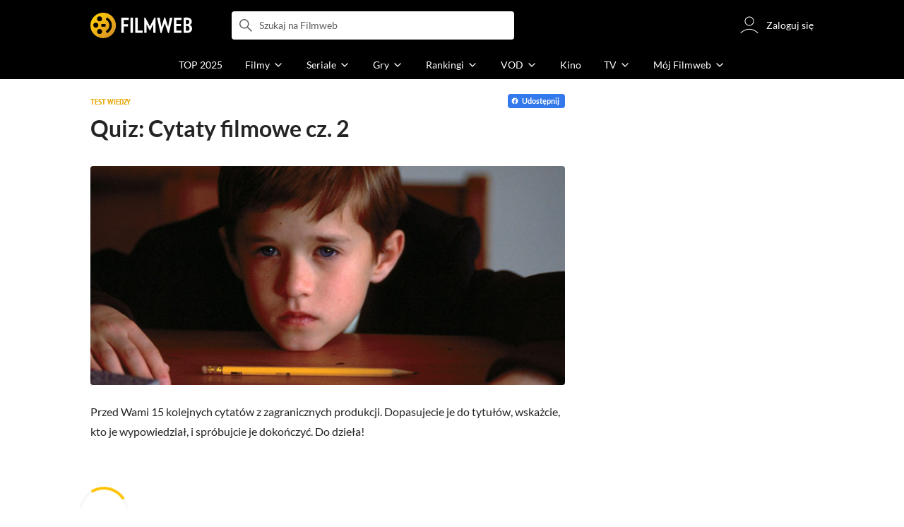

--- FILE ---
content_type: text/html;charset=utf-8
request_url: https://www.filmweb.pl/quiz/Cytaty+filmowe+cz.+2-114
body_size: 31430
content:
<!doctype html><html lang="pl"><head><title>Quiz: Cytaty filmowe cz. 2</title><meta name="title" content="Quiz: Cytaty filmowe cz. 2"><meta charset="utf-8"><meta name="theme-color" content="#000"><meta name="gwt:property" content="locale=pl"><meta name="distribution" content="global"><meta name="rating" content="general"><meta name="revisit-after" content="1 days"><meta name="y_key" content="8e4c5b0ce0c1cd43"><meta name="format-detection" content="telephone=no"><meta name="apple-itunes-app" content="app-id=1598329154"><meta name="viewport" content="width=device-width, initial-scale=1, maximum-scale=1, user-scalable=no, viewport-fit=cover"><meta name="google-site-verification" content="ZLPK2MG9lmQ5omofcUZwSObmWfyiTBQxrd0cCaYNuRo"><meta name="msapplication-starturl" content="/"><meta property="og:site_name" content="Filmweb"><meta property="fb:app_id" content="226887730845"><meta property="og:url" content="https://www.filmweb.pl/quiz/Cytaty+filmowe+cz.+2-114"/><meta property="og:title" content="Quiz: Cytaty filmowe cz. 2"/><meta property="og:description" content="Oto kolejna porcja niezapomnianych cytat&oacute;w z film&oacute;w zagranicznych."/><meta property="og:image" content="https://fwcdn.pl/quiz/114.0.jpg"><meta property="og:image:url" content="https://fwcdn.pl/quiz/114.0.jpg"><meta property="og:image:secure_url" content="https://fwcdn.pl/quiz/114.0.jpg"><meta property="og:image:type" content="image/jpeg"><meta property="og:image:width" content="650"><meta property="og:image:height" content="300"><meta property="og:image:alt" content="plakat"><meta name="twitter:card" content="summary"><meta name="twitter:site" content="@Filmweb"><meta name="description" content="Filmweb.pl - Filmy takie jak Ty Filmweb to największy i najczęściej odwiedzany polski serwis filmowy. Największa baza film&oacute;w, seriali i aktor&oacute;w, repertuar kin i tv, premiery, nowości..."><meta name="referrer" content="strict-origin-when-cross-origin"><meta property="og:locale" content="pl_PL"><meta name="lasttime" content="21/01/2026 17:14"><meta name="referrer" content="strict-origin-when-cross-origin"><meta name="robots" content="all"><link rel="preconnect" href="https://fwcdn.pl"><link rel="preconnect" href="//fonts.googleapis.com"><link rel="preconnect" href="//fonts.gstatic.com"><link rel="preconnect" href="https://sdk.privacy-center.org" referrerpolicy="same-origin"><link rel="preconnect" href="https://www3.smartadserver.com" referrerpolicy="same-origin"><link rel="preconnect" href="https://pro.hit.gemius.pl" referrerpolicy="same-origin"><link rel="preconnect" href="https://collector-analytics.efigence.com" referrerpolicy="same-origin"><link rel="preconnect" href="https://connect.facebook.net" referrerpolicy="same-origin"><link rel="preconnect" href="https://www.facebook.com" referrerpolicy="same-origin"><link rel="preconnect" href="https://www.google-analytics.com" referrerpolicy="same-origin"><link rel="manifest" href="/manifest.json"><link rel="icon" href="https://fwcdn.pl/prt/static/images/fw/icons2/228x228.png" sizes="228x228"><link rel="shortcut icon" href="https://fwcdn.pl/prt/static/images/fw/icons2/228x228.png" sizes="228x228"><link rel="mask-icon" href="https://fwcdn.pl/prt/static/images/fw/icons2/filmweb-touchbar-icon.svg" color="#ECB014"><link rel="apple-touch-icon" href="https://fwcdn.pl/prt/static/images/fw/icons2/32x32.png" sizes="32x32"><link rel="apple-touch-icon" href="https://fwcdn.pl/prt/static/images/fw/icons2/60x60.png" sizes="60x60"><link rel="apple-touch-icon" href="https://fwcdn.pl/prt/static/images/fw/icons2/75x75.png" sizes="75x75"><link rel="apple-touch-icon" href="https://fwcdn.pl/prt/static/images/fw/icons2/120x120.png" sizes="120x120"><link rel="apple-touch-icon" href="https://fwcdn.pl/prt/static/images/fw/icons2/152x152.png" sizes="152x152"><link rel="apple-touch-icon" href="https://fwcdn.pl/prt/static/images/fw/icons2/192x192.png" sizes="192x192"><link rel="apple-touch-icon" href="https://fwcdn.pl/prt/static/images/fw/icons2/256x256.png" sizes="256x256"><link rel="apple-touch-icon" href="https://fwcdn.pl/prt/static/images/fw/icons2/512x512.png" sizes="512x512"><link rel="shortcut icon" type="image/x-icon" href="https://fwcdn.pl/prt/static/images/fw/icons2/fw-favicons.ico" sizes="16x16 24x24 32x32 48x48 64x64"><link rel="bookmark icon" type="image/x-icon" href="https://fwcdn.pl/prt/static/images/fw/icons2/fw-favicons.ico" sizes="16x16 24x24 32x32 48x48 64x64"><link href="https://fwcdn.pl/front/ogfx/opensearch/portal.xml" title="Filmweb.pl" type="application/opensearchdescription+xml" rel="search"><link href="https://fwcdn.pl/front/ogfx/opensearch/films.xml" title="Filmweb.pl - Filmy" type="application/opensearchdescription+xml" rel="search"><link href="https://fwcdn.pl/front/ogfx/opensearch/people.xml" title="Filmweb.pl - Ludzie filmu" type="application/opensearchdescription+xml" rel="search"><link rel="preload" href="//pro.hit.gemius.pl/xgemius.js" as="script" referrerpolicy="same-origin"><link rel="preload" href="//ced.sascdn.com/tag/2114/smart.js" as="script" referrerpolicy="same-origin"><link rel="preload" href="https://fwcdn.pl/front/assets/LatoRegular.woff2" as="font" type="font/woff2" crossorigin="anonymous"><link rel="preload" href="https://fwcdn.pl/front/assets/LatoBold.woff2" as="font" type="font/woff2" crossorigin="anonymous"><link rel="preload" href="https://fwcdn.pl/front/assets/PTSansNarrow.woff2" as="font" type="font/woff2" crossorigin="anonymous"><link rel="preload" href="https://fwcdn.pl/front/assets/PTSansNarrowBold.woff2" as="font" type="font/woff2" crossorigin="anonymous"><link rel="preload" href="https://www.filmweb.pl/api/v1/ads/targeted" as="fetch"><link rel="preload" href="https://www.filmweb.pl/api/v1/vod/providers/list" as="fetch"><script>
    (function (a) {

        if (/(android|bb\d+|meego).+mobile|avantgo|bada\/|blackberry|blazer|compal|elaine|fennec|hiptop|iemobile|ip(hone|od)|iris|kindle|lge |maemo|midp|mmp|mobile.+firefox|netfront|opera m(ob|in)i|palm( os)?|phone|p(ixi|re)\/|plucker|pocket|psp|series(4|6)0|symbian|treo|up\.(browser|link)|vodafone|wap|windows ce|xda|xiino/i.test(a) || /1207|6310|6590|3gso|4thp|50[1-6]i|770s|802s|a wa|abac|ac(er|oo|s\-)|ai(ko|rn)|al(av|ca|co)|amoi|an(ex|ny|yw)|aptu|ar(ch|go)|as(te|us)|attw|au(di|\-m|r |s )|avan|be(ck|ll|nq)|bi(lb|rd)|bl(ac|az)|br(e|v)w|bumb|bw\-(n|u)|c55\/|capi|ccwa|cdm\-|cell|chtm|cldc|cmd\-|co(mp|nd)|craw|da(it|ll|ng)|dbte|dc\-s|devi|dica|dmob|do(c|p)o|ds(12|\-d)|el(49|ai)|em(l2|ul)|er(ic|k0)|esl8|ez([4-7]0|os|wa|ze)|fetc|fly(\-|_)|g1 u|g560|gene|gf\-5|g\-mo|go(\.w|od)|gr(ad|un)|haie|hcit|hd\-(m|p|t)|hei\-|hi(pt|ta)|hp( i|ip)|hs\-c|ht(c(\-| |_|a|g|p|s|t)|tp)|hu(aw|tc)|i\-(20|go|ma)|i230|iac( |\-|\/)|ibro|idea|ig01|ikom|im1k|inno|ipaq|iris|ja(t|v)a|jbro|jemu|jigs|kddi|keji|kgt( |\/)|klon|kpt |kwc\-|kyo(c|k)|le(no|xi)|lg( g|\/(k|l|u)|50|54|\-[a-w])|libw|lynx|m1\-w|m3ga|m50\/|ma(te|ui|xo)|mc(01|21|ca)|m\-cr|me(rc|ri)|mi(o8|oa|ts)|mmef|mo(01|02|bi|de|do|t(\-| |o|v)|zz)|mt(50|p1|v )|mwbp|mywa|n10[0-2]|n20[2-3]|n30(0|2)|n50(0|2|5)|n7(0(0|1)|10)|ne((c|m)\-|on|tf|wf|wg|wt)|nok(6|i)|nzph|o2im|op(ti|wv)|oran|owg1|p800|pan(a|d|t)|pdxg|pg(13|\-([1-8]|c))|phil|pire|pl(ay|uc)|pn\-2|po(ck|rt|se)|prox|psio|pt\-g|qa\-a|qc(07|12|21|32|60|\-[2-7]|i\-)|qtek|r380|r600|raks|rim9|ro(ve|zo)|s55\/|sa(ge|ma|mm|ms|ny|va)|sc(01|h\-|oo|p\-)|sdk\/|se(c(\-|0|1)|47|mc|nd|ri)|sgh\-|shar|sie(\-|m)|sk\-0|sl(45|id)|sm(al|ar|b3|it|t5)|so(ft|ny)|sp(01|h\-|v\-|v )|sy(01|mb)|t2(18|50)|t6(00|10|18)|ta(gt|lk)|tcl\-|tdg\-|tel(i|m)|tim\-|t\-mo|to(pl|sh)|ts(70|m\-|m3|m5)|tx\-9|up(\.b|g1|si)|utst|v400|v750|veri|vi(rg|te)|vk(40|5[0-3]|\-v)|vm40|voda|vulc|vx(52|53|60|61|70|80|81|83|85|98)|w3c(\-| )|webc|whit|wi(g |nc|nw)|wmlb|wonu|x700|yas\-|your|zeto|zte\-/i.test(a.substr(0, 4))) {
            window.isMobile = true;
        } else {
            window.isMobile = false;
        }

    })(navigator.userAgent || navigator.vendor || window.opera);

</script><script data-type="globals">
    window.globals ||= {
        module: {},
        settings: {
            gdpr: {
                didomiConsentManager: true
            }
        },
        performance: {
            startTime: performance.now()
        },
    }

    window.globals.page = {
        name: "iri-quizPage",
        smartPageId: 728926,
    };

                                        window.globals.page.entity = { "name" : "quiz", "id": 114 };            
</script><script data-type="globals">    window.IRI ||= {};
    window.IRI.paths ||= {};
    window.IRI.paths.api = 'https://www.filmweb.pl/api/v1';
    window.ENV = 'production';

    </script><script src="https://fwcdn.pl/front/assets/BnyXs7St_004.js" crossorigin></script><script src="https://fwcdn.pl/front/assets/PqTprxeZ_004.js" crossorigin></script><script type="text/javascript">
    window.gdprAppliesGlobally=true;(function(){function a(e){if(!window.frames[e]){if(document.body&&document.body.firstChild){var t=document.body;var n=document.createElement("iframe");n.style.display="none";n.name=e;n.title=e;t.insertBefore(n,t.firstChild)}
    else{setTimeout(function(){a(e)},5)}}}function e(n,r,o,c,s){function e(e,t,n,a){if(typeof n!=="function"){return}if(!window[r]){window[r]=[]}var i=false;if(s){i=s(e,t,n)}if(!i){window[r].push({command:e,parameter:t,callback:n,version:a})}}e.stub=true;function t(a){if(!window[n]||window[n].stub!==true){return}if(!a.data){return}
    var i=typeof a.data==="string";var e;try{e=i?JSON.parse(a.data):a.data}catch(t){return}if(e[o]){var r=e[o];window[n](r.command,r.parameter,function(e,t){var n={};n[c]={returnValue:e,success:t,callId:r.callId};a.source.postMessage(i?JSON.stringify(n):n,"*")},r.version)}}
    if(typeof window[n]!=="function"){window[n]=e;if(window.addEventListener){window.addEventListener("message",t,false)}else{window.attachEvent("onmessage",t)}}}e("__tcfapi","__tcfapiBuffer","__tcfapiCall","__tcfapiReturn");a("__tcfapiLocator");(function(e,tgt){
    var t=document.createElement("script");t.id="spcloader";t.type="text/javascript";t.async=true;t.src="https://sdk.privacy-center.org/"+e+"/loader.js?target_type=notice&target="+tgt;t.charset="utf-8";var n=document.getElementsByTagName("script")[0];n.parentNode.insertBefore(t,n)})("ab1262c8-61e7-44b9-becc-6a6b50a75aca","3akHRQcV")})();
</script><script>
        window.canRunOverlays = new Promise(resolve => {
            window.canRunOverlaysResolve = resolve;
        });

        window.rodo.waitForConsent().then(function(){
            Promise.all([window.rodo.checkIsDidomiConsent('c:webankieta-FtNkbRBG'), window.canRunOverlays]).then((([consent, overlay]) => {
                if (document.cookie.includes('_fwuser_logged=') ) {
                    if (consent && overlay) {
                        !function(e,t,n,o,a){var c=e.Startquestion=e.Startquestion||{};c.invoked?e.console&&console.warn&&console.warn("Startquestion snippet included twice."):(c.invoked=!0,c.queue=[],c.call=function(){c.queue.push(Array.prototype.slice.call(arguments))},(e=t.createElement("script")).type="text/javascript",e.async=!0,e.src=n,(t=t.getElementsByTagName("script")[0]).parentNode.insertBefore(e,t),c.call({type:"load",config:{key:o,lang:a}}))}(window,document,'https://library.startquestion.com/current/startquestion.js','79a82413-513b-439f-a0ef-0a33991a0dd4','pl');
                    }
                }
            }));
        });
    </script><script src="https://fwcdn.pl/front/assets/CARW8CyV_004.js" crossorigin></script><script src="https://fwcdn.pl/front/assets/DPWpPnMn_004.js" crossorigin></script><script src="https://fwcdn.pl/front/assets/k6vUihtT_004.js" crossorigin></script><script src="https://fwcdn.pl/front/assets/Gdqzb27O_004.js" crossorigin></script><script>
            window.globals.module["KeywordsModule"] = new Promise((resolve) => {
                window.globals.module["resolveKeywordsModule"] = resolve;
            });
        </script><link rel="stylesheet" href="https://fwcdn.pl/front/assets/D4MXxT0s_004.css" type="text/css" crossorigin/><script src="https://fwcdn.pl/front/assets/CaSQIe0b_004.js" type="module" async crossorigin></script><script type="text/javascript">
    var gemius_identifier = '.KtArbS4a2t3caNx6E27asSZDfXyF_d4HMDEcK4J.nb.v7';
    var gemius_use_cmp = true;
    var gemius_extraparameters = new Array(`logged=${ document.cookie.includes('_fwuser_logged=') }`);

    // lines below shouldn't be edited
    function gemius_pending(i) {
        window[i] = window[i] || function () {
            var x = window[i + '_pdata'] = window[i + '_pdata'] || [];
            x[x.length] = arguments;
        };
    }

    gemius_pending('gemius_hit');
    gemius_pending('gemius_cmd');
    gemius_pending('gemius_event');
    gemius_pending('pp_gemius_hit');
    gemius_pending('pp_gemius_event');
</script><script type="didomi/javascript" data-vendor="iab:328">
            <!--//--><![CDATA[//><!--
            (function (d, t) {
                try {
                    var gt = d.createElement(t), s = d.getElementsByTagName(t)[0],
                        l = 'http' + ((location.protocol == 'https:') ? 's' : '');
                    gt.setAttribute('async', 'async');
                    gt.setAttribute('referrerpolicy', 'same-origin');
                    gt.src = l + '://pro.hit.gemius.pl/xgemius.js';
                    s.parentNode.insertBefore(gt, s);
                } catch (e) {
                }
            })(document, 'script');
            //--><!]]>
        </script><script>
    window.logout = async function(target) {
        if (document.cookie.indexOf('_fwuser_logged=') === -1) {
            console.warn("user not logged in");
            return;
        }

        if (this.isInProgress) return;

                document.cookie.split(";").forEach((c) => {
            document.cookie = c.replace(/^ +/, "").replace(/=.*/, "=;expires=" + new Date().toUTCString() + ";path=/");
        });

        this.isInProgress = true;
        console.log('logout | action performed');

        fetch('https://www.filmweb.pl/api/v1/logout', {
            method: 'POST',
            credentials: 'include'
        }).then(() => {
            if (target) {
                document.location = target;
            } else {
                window.location.reload();
            }
        }).catch(error => {
            console.error(error);
            setTimeout(()=> {
                window.location.reload();
            }, 3000);
        });
    }
</script><script data-type="globals">
    (function (IRI) {

        document.documentElement.classList.add('js');
        window.isMobile ? document.documentElement.classList.add('mobile') : null;

        IRI.globals = IRI.globals || {};
        IRI.globals.locale = 'pl_PL';
                IRI.globals.isMobile = window.isMobile;         IRI.globals.isIphone = /iPhone/.test(navigator.userAgent) && !window.MSStream;
        IRI.globals.isAndroid = /Android/.test(navigator.userAgent);
        IRI.globals.smartSiteId = window.isMobile ? 118165 : 118159;
        IRI.globals.smartPageId = 728926;
        IRI.globals.pageId = "iri-quizPage";

                    if (window.location.pathname.indexOf('/iri-admin') >= 0 || window.location.pathname.indexOf('/pepsi') === 0) {
                window.IRI_DA = true;             }
        
        
        
                
        
        window.linkableIdForSmartSection = 'iri-quizPage';

                
        IRI.globals.smartPageId = Number(728926);
    })(window.IRI = window.IRI || {});
</script><div data-asset="cover-photo"><!-- subPageName : $subPageName , linkableId: iri-quizPage --></div><script>
    window.globals.module.WaitingModule.setPartLoaded('HTML_HEAD');
</script> <script type="application/javascript">
    window.env = window.ENV = 'production';
    window.publicPath = 'https://fwcdn.pl/front/';
</script><link rel="stylesheet" href="https://fwcdn.pl/front/assets/D4sq85n2_004.css" type="text/css" crossorigin><link rel="stylesheet" href="https://fwcdn.pl/front/assets/D8DuREph_004.css" type="text/css" crossorigin><link rel="stylesheet" href="https://fwcdn.pl/front/assets/BiiqO39m_004.css" type="text/css" crossorigin><link rel="stylesheet" href="https://fwcdn.pl/front/assets/DgngXgji_004.css" type="text/css" crossorigin><link rel="stylesheet" href="https://fwcdn.pl/front/assets/D8DuREph_004.css" type="text/css" crossorigin><link rel="stylesheet" href="https://fwcdn.pl/front/assets/BbFi_H4x_004.css" type="text/css" crossorigin><link rel="stylesheet" href="https://fwcdn.pl/front/assets/DeULhwBo_004.css" type="text/css" crossorigin><link rel="stylesheet" href="https://fwcdn.pl/front/assets/D4MXxT0s_004.css" type="text/css" crossorigin><link rel="stylesheet" href="https://fwcdn.pl/front/assets/D__cbHv-_004.css" type="text/css" crossorigin><link rel="stylesheet" href="https://fwcdn.pl/front/assets/6yK8Obtg_004.css" type="text/css" crossorigin><link rel="stylesheet" href="https://fwcdn.pl/front/assets/BdSFe1gy_004.css" type="text/css" crossorigin><link rel="stylesheet" href="https://fwcdn.pl/front/assets/BiiqO39m_004.css" type="text/css" crossorigin><link rel="stylesheet" href="https://fwcdn.pl/front/assets/BHRc38jp_004.css" type="text/css" crossorigin><link rel="stylesheet" href="https://fwcdn.pl/front/assets/Bn-v6DT9_004.css" type="text/css" crossorigin><script src="https://fwcdn.pl/front/assets/BJ_F1El5_004.js" type="module" crossorigin></script><script>
    (() => {
        let maxErrors = 10;
        const reportedErrors = [];

        const defaults = {
            code : 'frontend',
            url : document.URL,
            msg : '',
            data : {
                logged : document.cookie.includes('_fwuser_logged='),
                hasAdblock: window.hasAdblock || null,
                isMobile : !!window.isMobile
            },
            stacktrace : '',
            tag : 'frontend'
        };

        window.reportError = (errorConfig = {}, errorData = {}, limited = true) => {
            if (window.ENV === 'development') { return; }
            if (limited && maxErrors-- <= 0) { return; }

            const params = Object.assign({}, defaults, errorConfig);
            Object.assign(params.data, defaults.data, errorData);

            if (!reportedErrors.includes(params)) {
                reportedErrors.push(params);

                const http = new XMLHttpRequest();
                http.open("POST", "/report/error", true);
                http.setRequestHeader("Content-type", "application/json");
                http.send(JSON.stringify(params));
            }
        }
    })();

    (() => {
        function getErrorMessage(e) {
            if(e && e.stack) {
                return e.stack
            } else if (e && e.error && e.error.stack) {
                return e.error.stack
            } else {
                return 'null'
            }
        }

        if (!window.navigator.userAgent.match(/(MSIE|Trident|Googlebot)/)) {
            window.addEventListener('error', function(event) {
                reportError({
                    msg: event.message || '',
                    stacktrace: getErrorMessage(event),
                });
            });
        }
    })();
</script><script>
    var IRI_FULL_DOMAIN = 'https://www.filmweb.pl'; 
    window.webPushPublicKey = "BMfXgMXhzjJl70Tyzu8QEy_Tnp7-jnIENiXth6rb-qIWrBOImqVQO-zzJpOXJWE4uy5hHCJJ6fg6KoW0s-Bgs00";

    (function (IRI) {
        IRI.paths = IRI.paths || {};
        // IRI.paths.api = 'https://www.filmweb.pl/api/v1';
        // IRI.paths.api = 'https://www.filmweb.pl/api/v1';
        IRI.paths.domain = 'filmweb.pl';
        IRI.paths.cookieDomain = 'filmweb.pl';
        IRI.paths.repo = {
            news: 'https://fwcdn.pl/nph',// news
            oldNews: 'https://fwcdn.pl/onph',// old news
            quiz: 'https://fwcdn.pl/quiz',// quiz
            character: 'https://fwcdn.pl/cpo',// person
            world: 'https://fwcdn.pl/cwpo',// world
            p: 'https://fwcdn.pl/ppo',// person
            f: 'https://fwcdn.pl/fpo',// film
            s: 'https://fwcdn.pl/fpo',// serial
            g: 'https://fwcdn.pl/fpo',// game
            a: 'https://fwcdn.pl/award',// award
            u: 'https://fwcdn.pl/user', // user
            photo: 'https://fwcdn.pl/fph',
            vod: 'https://fwcdn.pl/vodp',
            transcoded: 'https://fwcdn.pl/video',
            webVideo: 'https://fwcdn.pl/webv',
        };
        IRI.paths.WelcomeScreen = "https://fwcdn.pl/front/assets/DHMjH_ox_004.js";

        IRI.paths.fullDomain = IRI_FULL_DOMAIN;         IRI.paths.pathPrefix = "";
                IRI.paths.channelIcoPathBase = 'https://fwcdn.pl/chan';
        IRI.paths.assistant = '/ajax/assistant';
        IRI.paths.assistantAll = '/ajax/assistant-all';
        IRI.paths.notifications = '/ajax/notifications';
        IRI.paths.userView = '/user/__userName__';
        IRI.paths.settings = '/settings';
        IRI.paths.settingsAvatar = '/settings/avatar';
        IRI.paths.login = {
            google: '/login',
        };
        IRI.paths.logout = '/logout';

        IRI.paths.discountCenterPage = '/discounts';
        IRI.paths.plusLandingPage = '/plus';

            IRI.paths.gwt = 'https://fwcdn.pl/gwt';

            IRI.paths.userPlug = 'https://fwcdn.pl/front/ogfx/beta/ic/plugs/v01/user_plug.svg';
        IRI.paths.userPlugs = {
            M: 'https://fwcdn.pl/front/ogfx/avatars/male.svg',
            F: 'https://fwcdn.pl/front/ogfx/avatars/female.svg',
            X: 'https://fwcdn.pl/front/ogfx/avatars/asexual.svg',
        }

        IRI.paths.defaultPlug = 'https://fwcdn.pl/front/ogfx/beta/ic/plugs/v01/plug.svg';
        IRI.paths.whitePlug = 'https://fwcdn.pl/front/ogfx/beta/ic/plugs/v01/plug-white.svg';

        IRI.paths.notificationEventsMarkRead = '/ajax/notifications/markRead';

        IRI.paths.gfx = 'https://fwcdn.pl/front/ogfx';

        IRI.globals.fbConnectAppId = '226887730845';

                IRI.env = "PRODUCTION";

        if (['activatePage', 'resetPasswordPageNew'].includes(IRI.globals.pageId)) {
            localStorage.removeItem('cache_logged_info');
        }

        // IRI._loggedInfo = null;
        (function(loggedInfoString) {
            if (loggedInfoString && document.cookie.indexOf('_fwuser_logged=') >= 0) {
                IRI._loggedInfo = JSON.parse(loggedInfoString);

                if (IRI._loggedInfo?.photo) {
                    IRI._loggedAvatar = IRI.paths.repo.u + IRI._loggedInfo.photo.sourcePath.replace('$', '2');
                } else if (IRI._loggedInfo?.facebookId) {
                    IRI._loggedAvatar = 'https://graph.facebook.com/' + IRI._loggedInfo.facebookId + '/picture?width=150&height=150';
                } else {
                    // IRI._loggedAvatar = IRI.paths.userPlugs[IRI._loggedInfo?.personalData?.sex || 'X'];
                    IRI._loggedAvatar = 'https://fwcdn.pl/front/ogfx/t.gif';
                }

                // document.write('<link rel="preload" href="' + IRI._loggedAvatar + '" as="image">');
            }
        })(localStorage.getItem('cache_logged_info'));
    })(window.IRI || {});

        var sas = sas || {};
    sas.cmd = sas.cmd || [];



                                                                                                                                                                                                                                                                                                                        

</script><script>
            window.globals.module["CSAModule"] = new Promise((resolve) => {
                window.globals.module["resolveCSAModule"] = resolve;
            });
        </script><script src="https://fwcdn.pl/front/assets/D1u_Oaw3_004.js" type="module" async crossorigin></script><script>
    /** @deprecated instead of await IRI.csa use await (await window.globals.module.CSAModule).state */
    window.IRI ||= {};
    window.IRI.csa = (async () => (await window.globals.module.CSAModule).state)();
</script><script>
            window.globals.module["AdsRichContentModule"] = new Promise((resolve) => {
                window.globals.module["resolveAdsRichContentModule"] = resolve;
            });
        </script><script src="https://fwcdn.pl/front/assets/HGU_VD3a_004.js" type="module" async crossorigin></script><script>
            window.globals.module["RichContentModule"] = new Promise((resolve) => {
                window.globals.module["resolveRichContentModule"] = resolve;
            });
        </script><script src="https://fwcdn.pl/front/assets/CtU0aAKw_004.js" type="module" async crossorigin></script><script>
    "use strict";

(function (IRI) {
    IRI.globals = IRI.globals || {};
    IRI.utils = IRI.utils || {};

    IRI.overlays = [];

    IRI.source ||= new Map();
    IRI.setSource = (key, value) => IRI.source.set(key, value);
})(window.IRI ||= {});

(function () {
    IRI.globals.pageAccessedByReload = (() => {
        try {
            return (
                (window.performance.navigation && window.performance.navigation.type === 1) ||
                window.performance
                    .getEntriesByType('navigation')
                    .map((nav) => nav.type)
                    .includes('reload')
            );
        } catch (e) {
            return true;
        }
    })();

    let prefixesToClean;

    if (document.cookie.indexOf('XSRF-TOKEN=') < 0) {
        prefixesToClean = ['logged', 'labile'];
    } else if (IRI.globals.pageAccessedByReload) {
        prefixesToClean = ['labile'];
    }

    if (prefixesToClean) {
        Object.keys(localStorage).forEach((key) => {
            if (prefixesToClean.indexOf(key.split('_')[0]) >= 0) {
                localStorage.removeItem(key);
            }
        });
    }
})();
</script><script>
    (() => {
        const id = parseInt(window.globals.module.StorageModule.getCookie("fupi"));

        if (isNaN(id) || id < 0 || id > 99) {
            const NEXT_YEAR = new Date();
            NEXT_YEAR.setDate(NEXT_YEAR.getDate() + 365);

            window.globals.module.StorageModule.setCookie(
                "fupi",
                Math.floor(Math.random() * 100).toString(),
                "/",
                NEXT_YEAR
            );
        }
    })()
</script><script type="didomi/javascript" data-purposes="cookies">
        (function(c,l,a,r,i,t,y){
            c[a]=c[a]||function(){(c[a].q=c[a].q||[]).push(arguments)};
            t=l.createElement(r);t.async=1;t.src="https://www.clarity.ms/tag/"+i;
            y=l.getElementsByTagName(r)[0];y.parentNode.insertBefore(t,y);
        })(window, document, "clarity", "script", "fv1x2u44u0");
    </script><script src="https://fwcdn.pl/front/assets/DvT9p1y4_004.js" crossorigin></script><script>
            window.globals.module["SmartModule"] = new Promise((resolve) => {
                window.globals.module["resolveSmartModule"] = resolve;
            });
        </script><script src="https://fwcdn.pl/front/assets/DOrByshO_004.js" type="module" async crossorigin></script><script>
    window.globals.module.WaitingModule.setPartLoaded('ASSETS');
</script></head><svg xmlns="http://www.w3.org/2000/svg" style="display: none;" id="svgDefs"> <defs> <symbol id="eyeSolid" viewBox="0 0 32 32"> <path d="M7.197 9.455c2.23-1.861 5.194-3.455 8.804-3.455s6.574 1.594 8.804 3.455c2.228 1.86 3.763 4.018 4.533 5.238l0.024 0.039c0.161 0.255 0.308 0.487 0.385 0.821 0.061 0.265 0.061 0.629 0 0.894-0.077 0.334-0.224 0.567-0.385 0.821l-0.025 0.039c-0.77 1.22-2.305 3.378-4.533 5.238-2.23 1.861-5.194 3.455-8.804 3.455s-6.574-1.594-8.804-3.455c-2.228-1.86-3.763-4.018-4.534-5.238l-0.024-0.039c-0.161-0.255-0.308-0.487-0.385-0.821-0.061-0.265-0.061-0.629 0-0.894 0.077-0.334 0.224-0.567 0.385-0.821l0.024-0.039c0.77-1.22 2.305-3.378 4.534-5.238zM16 19.333c1.841 0 3.333-1.492 3.333-3.333s-1.492-3.333-3.333-3.333c-1.841 0-3.333 1.492-3.333 3.333s1.492 3.333 3.333 3.333z" fill="currentColor"></path> </symbol> <symbol id="arrowRight" viewBox="0 0 32 32"> <path d="M18 16l-7 7c-0.552 0.552-0.552 1.448 0 2v0c0.552 0.552 1.448 0.552 2 0l8.293-8.293c0.391-0.391 0.391-1.024 0-1.414l-8.293-8.293c-0.552-0.552-1.448-0.552-2 0v0c-0.552 0.552-0.552 1.448 0 2l7 7z" fill="currentColor"></path> </symbol> <symbol id="arrowDown" viewBox="0 0 32 32"> <path d="M16 18l-7-7c-0.552-0.552-1.448-0.552-2 0v0c-0.552 0.552-0.552 1.448 0 2l8.293 8.293c0.391 0.391 1.024 0.391 1.414 0l8.293-8.293c0.552-0.552 0.552-1.448 0-2v0c-0.552-0.552-1.448-0.552-2 0l-7 7z" fill="currentColor"></path> </symbol> <symbol id="starSolid" viewBox="0 0 32 32"> <path d="M15.765 22.909l-7.588 5.505c-0.179 0.13-0.429 0.090-0.559-0.089-0.075-0.104-0.096-0.237-0.057-0.358l2.891-8.917c0.053-0.165-0.005-0.345-0.145-0.447l-7.58-5.515c-0.179-0.13-0.218-0.38-0.088-0.559 0.075-0.103 0.195-0.165 0.323-0.165l9.374-0.006c0.173-0 0.326-0.112 0.38-0.276l2.903-8.914c0.068-0.21 0.294-0.325 0.504-0.256 0.122 0.040 0.217 0.135 0.256 0.256l2.903 8.914c0.054 0.165 0.207 0.276 0.38 0.276l9.374 0.006c0.221 0 0.4 0.179 0.4 0.4-0 0.128-0.061 0.248-0.165 0.323l-7.58 5.515c-0.14 0.102-0.199 0.282-0.145 0.447l2.891 8.917c0.068 0.21-0.047 0.436-0.257 0.504-0.122 0.039-0.255 0.018-0.358-0.057l-7.588-5.505c-0.14-0.102-0.33-0.102-0.47 0z" fill="currentColor"></path> </symbol> <symbol id="close" viewBox="0 0 32 32"> <path d="M7.166 7.166c0.221-0.221 0.58-0.221 0.801 0l8.033 8.033 8.033-8.033c0.221-0.221 0.58-0.221 0.801 0s0.221 0.58 0 0.801l-8.033 8.033 8.033 8.033c0.221 0.221 0.221 0.58 0 0.801s-0.58 0.221-0.801 0l-8.033-8.033-8.033 8.033c-0.221 0.221-0.58 0.221-0.801 0s-0.221-0.58 0-0.801l8.033-8.033-8.033-8.033c-0.221-0.221-0.221-0.58 0-0.801z" fill="currentColor"></path> </symbol> <symbol id="eye" viewBox="0 0 32 32"> <path d="M19.333 16c0 1.841-1.492 3.333-3.333 3.333s-3.333-1.492-3.333-3.333c0-1.841 1.492-3.333 3.333-3.333s3.333 1.492 3.333 3.333z" fill="currentColor"></path> <path d="M16.001 6c-3.609 0-6.574 1.594-8.804 3.455-2.228 1.86-3.763 4.018-4.534 5.238l-0.024 0.039c-0.161 0.255-0.308 0.487-0.385 0.821-0.061 0.265-0.061 0.629 0 0.894 0.077 0.334 0.224 0.567 0.385 0.821l0.024 0.039c0.77 1.22 2.305 3.378 4.534 5.238 2.23 1.861 5.194 3.455 8.804 3.455s6.574-1.594 8.804-3.455c2.228-1.86 3.763-4.018 4.533-5.238l0.025-0.039c0.161-0.255 0.308-0.487 0.385-0.821 0.061-0.265 0.061-0.629 0-0.894-0.077-0.334-0.224-0.567-0.385-0.821l-0.024-0.039c-0.77-1.22-2.305-3.378-4.533-5.238-2.23-1.861-5.194-3.455-8.804-3.455zM3.791 15.405c0.73-1.156 2.179-3.189 4.261-4.926 2.080-1.736 4.752-3.145 7.949-3.145s5.869 1.409 7.949 3.145c2.082 1.737 3.53 3.77 4.261 4.926 0.192 0.305 0.216 0.354 0.237 0.446 0.016 0.069 0.016 0.229 0 0.298-0.021 0.092-0.045 0.141-0.237 0.446-0.73 1.156-2.179 3.189-4.261 4.926-2.080 1.736-4.752 3.145-7.949 3.145s-5.869-1.409-7.949-3.145c-2.082-1.737-3.53-3.77-4.261-4.926-0.192-0.305-0.216-0.354-0.237-0.446-0.016-0.069-0.016-0.229 0-0.298 0.021-0.092 0.045-0.141 0.237-0.446z" fill="currentColor"></path> </symbol> <symbol id="settings" viewBox="0 0 32 32"> <path d="M24.299 12.715c0.119 0.175 0.318 0.284 0.531 0.285h0.17c1.657 0 3 1.343 3 3s-1.343 3-3 3h-0.086c-0.259 0.001-0.493 0.156-0.595 0.394-0.112 0.253-0.060 0.537 0.118 0.719l0.060 0.060c0.563 0.563 0.88 1.326 0.88 2.122s-0.317 1.56-0.879 2.122c-0.563 0.563-1.326 0.88-2.122 0.88s-1.56-0.317-2.122-0.879l-0.052-0.052c-0.19-0.186-0.474-0.237-0.727-0.126-0.238 0.102-0.393 0.336-0.394 0.591v0.17c0 1.657-1.343 3-3 3s-3-1.343-3-3c-0.006-0.333-0.175-0.569-0.484-0.685-0.243-0.107-0.527-0.056-0.709 0.122l-0.060 0.060c-0.563 0.563-1.326 0.88-2.123 0.88s-1.56-0.317-2.122-0.879c-0.563-0.563-0.88-1.326-0.88-2.122s0.317-1.56 0.879-2.122l0.052-0.052c0.186-0.19 0.237-0.474 0.126-0.727-0.102-0.238-0.336-0.393-0.591-0.394h-0.17c-1.657 0-3-1.343-3-3s1.343-3 3-3c0.333-0.006 0.569-0.175 0.685-0.484 0.107-0.243 0.056-0.527-0.122-0.709l-0.060-0.060c-0.563-0.563-0.88-1.326-0.88-2.123s0.317-1.56 0.879-2.122c0.563-0.563 1.326-0.88 2.122-0.88s1.56 0.317 2.122 0.879l0.052 0.052c0.19 0.186 0.474 0.237 0.717 0.13 0.064-0.028 0.131-0.050 0.199-0.064 0.175-0.119 0.284-0.318 0.285-0.531v-0.17c0-1.657 1.343-3 3-3s3 1.343 3 3v0.086c0.001 0.259 0.156 0.493 0.404 0.599 0.243 0.107 0.527 0.056 0.709-0.122l0.060-0.060c0.563-0.563 1.326-0.88 2.122-0.88s1.56 0.317 2.122 0.879c0.563 0.563 0.88 1.326 0.88 2.123s-0.317 1.56-0.879 2.122l-0.052 0.052c-0.186 0.19-0.237 0.474-0.13 0.717 0.028 0.064 0.050 0.131 0.064 0.199zM13.13 9.672c-0.945 0.331-2.005 0.101-2.737-0.614l-0.060-0.060c-0.188-0.188-0.442-0.293-0.707-0.293s-0.52 0.105-0.708 0.294c-0.188 0.188-0.293 0.442-0.293 0.707s0.105 0.52 0.294 0.708l0.068 0.068c0.758 0.774 0.967 1.932 0.554 2.864-0.376 1.021-1.337 1.709-2.449 1.735h-0.090c-0.552 0-1 0.448-1 1s0.448 1 1 1h0.174c1.056 0.004 2.009 0.635 2.421 1.596 0.437 0.991 0.228 2.149-0.538 2.931l-0.060 0.060c-0.188 0.188-0.293 0.442-0.293 0.707s0.105 0.52 0.294 0.708c0.188 0.188 0.442 0.293 0.707 0.293s0.52-0.105 0.708-0.294l0.068-0.068c0.774-0.758 1.932-0.967 2.864-0.554 1.021 0.376 1.709 1.337 1.735 2.449v0.090c0 0.552 0.448 1 1 1s1-0.448 1-1v-0.174c0.004-1.056 0.635-2.009 1.596-2.421 0.991-0.437 2.149-0.228 2.931 0.538l0.060 0.060c0.188 0.188 0.442 0.293 0.707 0.293s0.52-0.105 0.708-0.294c0.188-0.188 0.293-0.442 0.293-0.707s-0.105-0.52-0.294-0.708l-0.068-0.068c-0.758-0.774-0.967-1.932-0.53-2.923 0.412-0.961 1.365-1.592 2.425-1.596h0.090c0.552 0 1-0.448 1-1s-0.448-1-1-1h-0.174c-1.056-0.004-2.009-0.635-2.425-1.606-0.036-0.085-0.061-0.173-0.072-0.264-0.331-0.945-0.101-2.005 0.614-2.737l0.060-0.060c0.188-0.188 0.293-0.442 0.293-0.707s-0.105-0.52-0.294-0.708c-0.188-0.188-0.442-0.293-0.707-0.293s-0.52 0.105-0.708 0.294l-0.068 0.068c-0.774 0.758-1.932 0.967-2.913 0.534-0.971-0.416-1.602-1.369-1.606-2.429v-0.090c0-0.552-0.448-1-1-1s-1 0.448-1 1v0.174c-0.004 1.056-0.635 2.009-1.606 2.425-0.085 0.036-0.173 0.061-0.264 0.072zM16 20c-2.209 0-4-1.791-4-4s1.791-4 4-4c2.209 0 4 1.791 4 4s-1.791 4-4 4zM16 18c1.105 0 2-0.895 2-2s-0.895-2-2-2c-1.105 0-2 0.895-2 2s0.895 2 2 2z" fill="currentColor"></path> </symbol> <symbol id="pen" viewBox="0 0 32 32"> <path d="M5.2 28c-0.663 0-1.2-0.451-1.2-1.008s0.537-1.008 1.2-1.008h21.6c0.663 0 1.2 0.451 1.2 1.008s-0.537 1.008-1.2 1.008h-21.6zM18.202 4.327l4.471 4.468c0.436 0.436 0.436 1.143 0 1.579l-12.294 12.286c-0.21 0.209-0.494 0.327-0.79 0.327h-4.471c-0.617 0-1.118-0.5-1.118-1.117v-4.468c0-0.296 0.118-0.58 0.327-0.79l12.294-12.286c0.436-0.436 1.144-0.436 1.581 0zM6 17.769v3.218h3.223l11.41-11.402-3.222-3.22-11.412 11.404z" fill="currentColor"></path> </symbol> <symbol id="like" viewBox="0 0 32 32"> <path d="M22.157 5c1.815 0 3.555 0.77 4.838 2.139s2.005 3.226 2.005 5.163-0.721 3.794-2.005 5.163c-2.077 2.216-3.634 3.878-4.672 4.986-1.335 1.425-3.338 3.562-6.008 6.412-0.164 0.175-0.439 0.183-0.613 0.017-2.663-2.842-4.661-4.973-5.992-6.394-1.046-1.116-2.614-2.789-4.705-5.021-2.672-2.852-2.672-7.475 0-10.326 2.613-2.788 6.814-2.85 9.497-0.185l1.353 1.438c0.076 0.080 0.202 0.084 0.283 0.009l1.361-1.446c1.263-1.254 2.927-1.954 4.658-1.954zM22.157 6.14c-1.336 0-2.63 0.508-3.632 1.41l-0.196 0.186-1.41 1.495c-0.503 0.473-1.275 0.483-1.788 0.043l-0.106-0.101-1.326-1.41c-2.234-2.219-5.695-2.156-7.862 0.156-2.2 2.348-2.26 6.142-0.178 8.568l0.178 0.199 10.162 10.846c2.524-2.693 4.418-4.713 5.68-6.060 0.997-1.064 2.492-2.659 4.486-4.786 1.020-1.088 1.623-2.55 1.69-4.093l0.006-0.29c0-1.65-0.613-3.228-1.697-4.384-1.070-1.142-2.51-1.779-4.006-1.779z" fill="currentColor"></path> </symbol> <symbol id="check" viewBox="0 0 32 32"> <path d="M13 20.022l-5.016-5.005c-0.55-0.548-1.44-0.547-1.988 0.002-0.001 0.001-0.002 0.002-0.002 0.002v0c-0.549 0.553-0.547 1.446 0.003 1.997l6.296 6.296c0.391 0.391 1.024 0.391 1.414 0l12.287-12.287c0.556-0.556 0.559-1.457 0.006-2.017v0c-0.549-0.555-1.443-0.56-1.998-0.011-0.002 0.002-0.004 0.004-0.007 0.007l-10.995 11.016z" fill="currentColor"></path> </symbol> </defs> </svg><body><div class="fa faMobileInterstitial mobile"><script>
            {
                const container = document.currentScript.parentElement;
                window.globals.module.SmartModule.then(SmartModule => {
                    SmartModule.add({ container, placement: "mobileInterstitial", platform: "mobile" });
                }).catch(console.error);
            }
        </script></div><div class="fa faDesktopInterstitial desktop"><script>
            {
                const container = document.currentScript.parentElement;
                window.globals.module.SmartModule.then(SmartModule => {
                    SmartModule.add({ container, placement: "desktopInterstitial", platform: "desktop" });
                }).catch(console.error);
            }
        </script></div><div class="fa faDesktopSponsoring desktop"><script>
            {
                const container = document.currentScript.parentElement;
                window.globals.module.SmartModule.then(SmartModule => {
                    SmartModule.add({ container, placement: "desktopSponsoring", platform: "desktop" });
                }).catch(console.error);
            }
        </script></div><script type="text/javascript">
    window.globals.module.AdsRichContentModule?.then(AdsRichContentModule => {
                    AdsRichContentModule.setStatus("FaWelcomeScreen", "skipped");
            }).catch(console.error);
</script> <div class="site" id="site" data-linkable="iri-quizPage" data-group="quizPage"><div class="rc" id="SITE_START"><script>
            {
                const options = {};
                const container = document.currentScript.parentElement;
                window.globals.module.RichContentModule?.then((RichContentModule) => {
                    return RichContentModule.setPlacement({ name: 'SITE_START', container, options });
                })
            }
        </script></div><div class="fa faMobileBillboardTop mobile"><script>
            {
                const container = document.currentScript.parentElement;
                window.globals.module.SmartModule.then(SmartModule => {
                    SmartModule.add({ container, placement: "mobileBillboardTop", platform: "mobile" });
                }).catch(console.error);
            }
        </script></div><script class="lsa hide" type="application/json">[{"type":"r","id":2202361,"photoUrl":"https://fwcdn.pl/prt/a1/polsat_box/122025/sekcja/zaslepka_plakat.png","title":"Plus Światłowód","description":"Zobacz jak szybko działa","url":"https://www3.smartadserver.com/h/cc?imgid\u003d41264017\u0026tmstp\u003d[timestamp]\u0026tgt\u003d[reference]","year":2017,"cast":"Aktorzy","clickPixel":"","viewPixel":"https://www3.smartadserver.com/imp?imgid\u003d41264017","closePixel":"https://www3.smartadserver.com/imp?imgid\u003d41264018","label":"reklama","filmId":1,"startDate":"2026-01-16T00:00:01","endDate":"2026-01-16T23:59:59","logoUrl":"https://fwcdn.pl/prt/a1/_transparent/piksel.gif","buttonUrl":""},{"type":"r","id":17012026,"photoUrl":"https://fwcdn.pl/fpo/58/36/10005836/8223966.10.webp","title":"W cieniu podejrzeń","description":"Premiera dziś w BBC First!","url":"https://www3.smartadserver.com/h/cc?imgid\u003d41551681\u0026tmstp\u003d[timestamp]\u0026tgt\u003d[reference]","year":2017,"cast":"Aktorzy","clickPixel":"","viewPixel":"https://www3.smartadserver.com/imp?imgid\u003d41551681","closePixel":"https://www3.smartadserver.com/imp?imgid\u003d41551682","label":"reklama","filmId":10005836,"startDate":"2026-01-17T00:00:01","endDate":"2026-01-17T23:59:59","logoUrl":"https://fwcdn.pl/prt/a1/_transparent/piksel.gif","buttonUrl":""},{"type":"r","id":19012026,"photoUrl":"https://fwcdn.pl/prt/a1/hbo/012026/rycerz/pow.JPG","title":"Rycerz Siedmiu Królestw","description":"{max}","url":"https://www3.smartadserver.com/h/cc?imgid\u003d41552412\u0026tmstp\u003d[timestamp]\u0026tgt\u003d[reference]","year":2017,"cast":"Aktorzy","clickPixel":"https://ad.doubleclick.net/ddm/trackimp/N1957659.4661490FILMWEB1/B34885807.438118250;dc_trk_aid\u003d631212938;dc_trk_cid\u003d248152261;ord\u003d[timestamp];dc_lat\u003d;dc_rdid\u003d;tag_for_child_directed_treatment\u003d;tfua\u003d;gdpr\u003d${GDPR};gdpr_consent\u003d${GDPR_CONSENT_755};ltd\u003d;dc_tdv\u003d1?","viewPixel":"https://www3.smartadserver.com/imp?imgid\u003d41552412","closePixel":"https://www3.smartadserver.com/imp?imgid\u003d41552413","label":"reklama","filmId":10034323,"startDate":"2026-01-19T00:00:01","endDate":"2026-01-19T23:59:59","logoUrl":"https://fwcdn.pl/prt/a1/_transparent/piksel.gif","buttonUrl":"https://www3.smartadserver.com/h/cc?imgid\u003d41552414\u0026tmstp\u003d[timestamp]\u0026tgt\u003d[reference]"},{"type":"r","id":2202361,"photoUrl":"https://fwcdn.pl/prt/a1/polsat_box/122025/sekcja/zaslepka_plakat.png","title":"Plus Światłowód","description":"Zobacz jak szybko działa","url":"https://www3.smartadserver.com/h/cc?imgid\u003d41264017\u0026tmstp\u003d[timestamp]\u0026tgt\u003d[reference]","year":2017,"cast":"Aktorzy","clickPixel":"","viewPixel":"https://www3.smartadserver.com/imp?imgid\u003d41264017","closePixel":"https://www3.smartadserver.com/imp?imgid\u003d41264018","label":"reklama","filmId":1,"startDate":"2026-01-30T00:00:01","endDate":"2026-01-30T23:59:59","logoUrl":"https://fwcdn.pl/prt/a1/_transparent/piksel.gif","buttonUrl":""}]</script><div class="site__headerObserver mainPageHeaderObserver"></div><header class="site__header header header--main" id="mainPageHeader"><div class="header__decor"></div><div class="inner page__container"><div class="logo logo__wrap logo--main"><a class="header__logo logo__link" href="/" title="Filmweb.pl - filmy takie jak Ty!"> <span>filmweb.pl</span> </a> <svg class="user-plus-icon" style="opacity: 0;" width="13" height="14" viewBox="0 0 13 14" fill="none" xmlns="http://www.w3.org/2000/svg"> <path d="M7.81865 0.5V5.80348H13V8.17065H7.81865V13.5H5.15471V8.17065H0V5.80348H5.15471V0.5H7.81865Z" fill="#FFC200"/> </svg></div><div class="header__wrap"><div id="searchMain"><form class="form" id="searchForm" action="/search#/film"><fieldset><input name="query" id="inputSearch" class="form__input placeholderOld__input" autocomplete="off" placeholder="Szukaj na Filmweb"> <button class="search__submit"> <svg width="1.5rem" height="1.5rem" class="ico ico--search "> <use xlink:href="#search"></use> </svg> </button></fieldset></form></div><a class="main-header_login-link" id="main-header_login-link" href="/login"> <svg width="2rem" height="2rem" class="ico ico--login-v4 "> <use xlink:href="#login-v4"></use> </svg> <svg width="2rem" height="2rem" class="ico ico--login-v2 "> <use xlink:href="#login-v2"></use> </svg> <span class="main-header_login-text"><span data-i18n="action.login" data-cacheId="iriHeaderNew2">Zaloguj się</span></span> </a><div id="userAvatar" class="main-header_user-avatar not-logged"><script>
                    if (IRI._loggedInfo) {
                        document.getElementById('userAvatar').classList.remove("not-logged");
                        document.getElementById('main-header_login-link').classList.add("hide");

                        const link = '/user/' + IRI._loggedInfo.name;
                        const name =
                            (IRI._loggedInfo.personalData?.firstname && IRI._loggedInfo.personalData?.surname) ?
                                IRI._loggedInfo.personalData.firstname + ' ' + IRI._loggedInfo.personalData.surname :
                                IRI._loggedInfo.name;

                        var firstLetter = IRI._loggedInfo.name.charAt(0);

                        document.write(
                            '<a href="' +
                            link +
                            '">' +
                            '<span class="user__avatar" data-first-letter="'+firstLetter+'">' +
                            '<img class="user__avatarImg" src="' +
                            IRI._loggedAvatar +
                            '">' +
                            "</span>" +
                            "</a>")
                    }
                </script></div><div id="mainMenuPlaceholder"><div id="mainMenu" class="not-logged"><button id="menuOpener" class="menu"> <svg width="1rem" height="1rem" class="ico ico--menu-v1 "> <use xlink:href="#menu-v1"></use> </svg> <svg width="1rem" height="1rem" class="ico ico--closeThinLarge "> <use xlink:href="#closeThinLarge"></use> </svg> </button><div id="mainMenuWrapper" data-loginLink="/login" data-redir="#unkown-link--fbcLoginEntryPoint--?_login_redirect_url="><div id="userHeader" class="visible"><div class="logo logo__wrap"><a class="header__logo logo__link" href="/" title="Filmweb.pl"> <span>filmweb.pl</span> </a></div><span style="display: none"> <svg class="ico ico--arrowDownThinMedium "> <use xlink:href="#arrowDownThinMedium"></use> </svg> </span><script>
                                window.globals.module.WaitingModule.setPartLoaded('USER_DATA');

                                if (IRI._loggedInfo) {
                                    const name = IRI._loggedInfo.personalData?.firstname &&  IRI._loggedInfo.personalData?.firstname !== '' ?  IRI._loggedInfo.personalData.firstname : IRI._loggedInfo.name;

                                    const link = "/user/" + IRI._loggedInfo.name;
                                    const firstLetter = IRI._loggedInfo.name.charAt(0);

                                    document.write('<div class="userHeaderTop">' +
                                        '<div id="userHeaderButton"> ' +
                                        '<a href="'+link+'" class="user__avatar user__avatar--' +
                                        (window.innerWidth > 480 ? "large" : "tiny") +
                                        '" data-first-letter="'+ firstLetter +'">' +
                                        '<img class="user__avatarImg" src="' +
                                        IRI._loggedAvatar +
                                        '">' +
                                        "</a>" +
                                        '<a href="' +
                                        link + '" class="user__nameLink' +
                                        '">' +
                                        '<span class="user__name-wrap">' +
                                        '<span class="user__name">' +
                                        name +
                                        "</span>" +
                                        "</span>" +
                                        "</a>" +
                                        '<span id="userMenuToggle" class="user-menu_toggle"> <svg class="ico ico--arrowDownThinMedium" width="1rem" height="1rem">'+
                                            '<use xlink:href="#arrowDownThinMedium"></use> </svg>'+
                                        '<span id="userCounter" class="user-menu_toggle__notifications hide"></span>' +
                                        "</span>" +
                                        "</div>" +
                                        "</div>")
                                }
                            </script></div><div id="siteMenuWrapper" class="menu "><ul class="list"><li id="relay2025MainMenuLink" class="item-top item-top__color--gold "><a id="relay2025MenuLink" href="/podsumowanie/2025" class="item-title"> <span data-i18n="menu.relay.main" data-cacheId="iriHeaderNew2">TOP 2025</span> </a></li><li id="filmsMainMenuLink" class="item-top item__with-submenu "><a id="filmwebMainMobile" href="/films" class="item-title"> <span data-i18n="menu.films.main" data-cacheId="iriHeaderNew2">Filmy</span> <svg width="1rem" height="1rem" class="ico ico--arrowDown "> <use xlink:href="#arrowDown"></use> </svg> </a><div class="menu__submenu"><ul class="list list--nested"><li class="item-sub " id="menuFilmsMainPage"><a href="/films"> <span class="ucfirst"> Strona gł&oacute;wna film&oacute;w </span> </a></li><li class="item-sub " id="menuFilmsPremieres"><a href="/premiere"> <span class="ucfirst"> Premiery i zapowiedzi </span> </a></li><li class="item-sub item-sub__space-bottom " id="menuFilmsTrailers"><a href="/trailers"> <span class="ucfirst"> Zwiastuny </span> </a></li><li class="item-sub " id="menuFilmsCatalogFilms"><a href="/search#/film"> <span class="ucfirst"> Baza film&oacute;w </span> </a></li><li class="item-sub " id="menuFilmsCatalogPersons"><a href="/search#/person"> <span class="ucfirst"> Baza os&oacute;b kina </span> </a></li><li class="item-sub " id="menuFilmsCatalogCharacters"><a href="/search#/character"> <span class="ucfirst"> Baza postaci </span> </a></li><li class="item-sub item-sub__space-bottom " id="menuFilmsCatalogWorlds"><a href="/search#/world"> <span class="ucfirst"> Baza świat&oacute;w </span> </a></li><li class="item-sub " id="menuFilmsAwards"><a href="/nagrody"> <span class="ucfirst"> Nagrody </span> </a></li><li class="item-sub " id="menuFilmsNews"><a href="/news"> <span class="ucfirst"> Newsy </span> </a></li><li class="item-sub " id="menuFilmsReviews"><a href="/reviews"> <span class="ucfirst"> Recenzje </span> </a></li><li class="item-sub item-sub__space-bottom " id="menuFilmsFwm"><a href="/articles"> <span class="ucfirst"> Publicystyka </span> </a></li><li class="item-sub " id="menuFilmsFilmwebRecommends"><a href="/filmwebRecommends"> <span class="ucfirst"> Filmweb poleca </span> </a></li><li class="item-sub " id="menuFilmsFilmwebProductions"><a href="/filmwebProductions"> <span class="ucfirst"> Programy Filmwebu </span> </a></li></ul><div class="menu__placements"><div class="fa faWebBannerPromoFilmsFirst "><script>
            {
                const container = document.currentScript.parentElement;
                window.globals.module.SmartModule.then(SmartModule => {
                    SmartModule.add({ container, placement: "webBannerPromoFilmsFirst", platform: "" });
                }).catch(console.error);
            }
        </script></div><div class="fa faWebBannerPromoFilmsSecond "><script>
            {
                const container = document.currentScript.parentElement;
                window.globals.module.SmartModule.then(SmartModule => {
                    SmartModule.add({ container, placement: "webBannerPromoFilmsSecond", platform: "" });
                }).catch(console.error);
            }
        </script></div></div></div></li><li id="serialsMainMenuAnchor" class="item-top item__with-submenu "><a id="serialsMainMenuLink" href="/serials" class="item-title"> <span data-i18n="menu.serials.main" data-cacheId="iriHeaderNew2">Seriale</span> <svg width="1rem" height="1rem" class="ico ico--arrowDown "> <use xlink:href="#arrowDown"></use> </svg> </a><div class="menu__submenu"><ul class="list list--nested"><li class="item-sub " id="menuSerialsMainPage"><a href="/serials"> <span class="ucfirst"> Strona gł&oacute;wna seriali </span> </a></li><li class="item-sub item-sub__space-bottom " id="menuSerialsPremieres"><a href="/serials/premiere"> <span class="ucfirst"> Premiery i zapowiedzi </span> </a></li><li class="item-sub " id="menuSearchSerial"><a href="/search#/serial"> <span class="ucfirst"> Baza seriali </span> </a></li><li class="item-sub item-sub__space-bottom " id="menuSearchTvshow"><a href="/search#/tvshow"> <span class="ucfirst"> Baza program&oacute;w </span> </a></li><li class="item-sub " id="menuSerialsNews"><a href="/news/category/serial"> <span class="ucfirst"> Newsy </span> </a></li><li class="item-sub " id="menuSerialReviews"><a href="/serials/reviews"> <span class="ucfirst"> Recenzje </span> </a></li><li class="item-sub " id="menuSerialsSerialKillers"><a href="/filmwebProductions/serial_killers"> <span class="ucfirst"> Serial Killers </span> </a></li></ul><div class="menu__placements"><div class="fa faWebBannerPromoSerialsFirst "><script>
            {
                const container = document.currentScript.parentElement;
                window.globals.module.SmartModule.then(SmartModule => {
                    SmartModule.add({ container, placement: "webBannerPromoSerialsFirst", platform: "" });
                }).catch(console.error);
            }
        </script></div><div class="fa faWebBannerPromoSerialsSecond "><script>
            {
                const container = document.currentScript.parentElement;
                window.globals.module.SmartModule.then(SmartModule => {
                    SmartModule.add({ container, placement: "webBannerPromoSerialsSecond", platform: "" });
                }).catch(console.error);
            }
        </script></div></div></div></li><li id="gamesMainMenuAnchor" class="item-top item__with-submenu "><a id="gamesMainMenuLink" href="/games" class="item-title"> <span data-i18n="menu.videogames.main" data-cacheId="iriHeaderNew2">Gry</span> <svg width="1rem" height="1rem" class="ico ico--arrowDown "> <use xlink:href="#arrowDown"></use> </svg> </a><div class="menu__submenu"><ul class="list list--nested"><li class="item-sub " id="menuGamesMainPage"><a href="/games"> <span class="ucfirst"> Strona gł&oacute;wna gier </span> </a></li><li class="item-sub item-sub__space-bottom " id="menuGamesPremieres"><a href="/games/premiere"> <span class="ucfirst"> Premiery i zapowiedzi </span> </a></li><li class="item-sub " id="menuSearchGames"><a href="/search#/game"> <span class="ucfirst"> Baza gier </span> </a></li><li class="item-sub " id="menuGamesReviews"><a href="/games/reviews"> <span class="ucfirst"> Recenzje gier </span> </a></li></ul><div class="menu__placements"></div></div></li><li id="rankingsMainMenuAnchor" class="item-top item__with-submenu "><a id="rankingsMenuLink" href="/ranking/film" class="item-title"> <span data-i18n="menu.rankings.main" data-cacheId="iriHeaderNew2">Rankingi</span> <svg width="1rem" height="1rem" class="ico ico--arrowDown "> <use xlink:href="#arrowDown"></use> </svg> </a><div class="menu__submenu"><ul class="list list--nested"><li class="item-sub " id="menuRankingFilmPremieres"><a href="/ranking/premiere"> <span class="ucfirst"> Ranking nowości </span> </a></li><li class="item-sub " id="menuRankingFilms"><a href="/ranking/film"> <span class="ucfirst"> Ranking top 500 </span> </a></li><li class="item-sub " id="menuRankingWts"><a href="/ranking/wantToSee/next30daysPoland"> <span class="ucfirst"> Ranking oczekiwanych </span> </a></li><li class="item-sub " id="menuRankingSerialPremieres"><a href="/ranking/premiere/serial"> <span class="ucfirst"> Nowości serialowe </span> </a></li><li class="item-sub item-sub__space-bottom " id="menuRankingSerials"><a href="/ranking/serial"> <span class="ucfirst"> Seriale top 500 </span> </a></li><li class="item-sub " id="menuRankingFilmsVod"><a href="/ranking/vod/film"> <span class="ucfirst"> Filmy na VOD </span> </a></li><li class="item-sub " id="menuRankingSerialsVod"><a href="/ranking/vod/serial"> <span class="ucfirst"> Seriale na VOD </span> </a></li><li class="item-sub " id="menuRankingOriginalProductions"><a href="/ranking/netflix"> <span class="ucfirst"> Oryginalne produkcje </span> </a></li><li class="item-sub " id="menuRankingPersons"><a href="/ranking/person/actors/male"> <span class="ucfirst"> Ludzie filmu </span> </a></li><li class="item-sub item-sub__space-bottom " id="menuRankingRoles"><a href="/ranking/role/film/actors/male"> <span class="ucfirst"> Najlepsze role </span> </a></li><li class="item-sub " id="menuRankingGames"><a href="/ranking/game"> <span class="ucfirst"> Gry wideo </span> </a></li><li class="item-sub item-sub__space-bottom " id="menuRankingBoxOffice"><a href="/ranking/boxOffice"> <span class="ucfirst"> Box office </span> </a></li></ul><div class="menu__placements"></div></div></li><li id="myFilmweb" class="item-top item__with-submenu "><a id="myFilmwebLink" href="/my" class="item-title"> <span id="myFilmwebLabel"><span data-i18n="menu.my.main" data-cacheId="iriHeaderNew2">M&oacute;j Filmweb</span> <span class="badge badge__reverse badge__tiny item__counter--only-www hide" id="myFilmwebCounter"></span> <span id="myFilmwebCounterDot"></span> </span> <svg width="1rem" height="1rem" class="ico ico--arrowDown "> <use xlink:href="#arrowDown"></use> </svg> </a><div class="menu__submenu"><ul class="list list--nested"><li class="item-sub " id="submenuMyFilmweb"><a href="/my"> <span class="ucfirst"> Aktywność (oceny znajomych) </span> <span class='badge badge__dark-transparent badge__tiny bagde__tiny item__counter hide' id='dashboardCounter'></span> </a></li><li class="item-sub item-sub__space-bottom " id="myFilmwebRecommendations"><a href="/recommendations"> <span class="ucfirst"> rekomendacje </span> </a></li><li class="item-sub item__custom hide " id="myFilmwebMyProfile"><a href="/user/__userName__" rel="nofollow"> <span class="ucfirst"> M&oacute;j profil </span> </a></li><li class="item-sub item__custom hide " id="myFilmwebMyWts"><a href="/user/__userName__#/wantToSee/film" rel="nofollow"> <span class="ucfirst"> Chcę zobaczyć </span> </a></li><li class="item-sub item-sub__space-bottom item__custom hide " id="myFilmwebMyVotes"><a href="/user/__userName__#/votes/film" rel="nofollow"> <span class="ucfirst"> Moje oceny </span> </a></li><li class="item-sub " id="myFilmwebContests"><a href="/contests"> <span class="ucfirst"> Konkursy </span> </a></li><li class="item-sub " id="myFilmwebQuizzes"><a href="/quiz"> <span class="ucfirst"> Quizy </span> </a></li><li class="item-sub item-sub__space-bottom " id="myFilmwebSurveys"><a href="/survey/list"> <span class="ucfirst"> Ankiety </span> </a></li><li class="item-sub " id="myFilmwebUserRanking"><a href="/users/ranking"> <span class="ucfirst"> Ranking użytkownik&oacute;w </span> </a></li><li class="item-sub " id="myFilmwebForum"><a href="/forum"> <span class="ucfirst"> Forum </span> </a></li></ul><div class="menu__placements"></div></div></li><li id="vodLinkMenu" class="item-top item__with-submenu "><a id="vodLinkMenuItem" href="/vod" class="item-title"> <span><span class="pretitle" data-pretitle=""></span>VOD</span> <svg width="1rem" height="1rem" class="ico ico--arrowDown "> <use xlink:href="#arrowDown"></use> </svg> </a><div class="menu__submenu"><ul class="list list--nested"><li class="item-sub item__custom item__custom--vods"><div class="LinkButton linkButton linkButton--lg" data-button-value="allVods"><a class="linkButton__link" href="/vod" id="idVodProviderAll"> </a> <span class="linkButton__label"> Zobacz wszystkie VOD </span> <svg class="ico ico--arrowRight "> <use xlink:href="#arrowRight"></use> </svg></div><div class="LinkButton linkButton" data-button-value="NETFLIX"><a class="linkButton__link" href="/vod/popular/netflix" id="idVodProvider2"> </a> <img class="linkButton__img" src="https://fwcdn.pl/vodp/2_5.1.svg" loading="lazy" alt="NETFLIX"/> <svg class="ico ico--arrowRight "> <use xlink:href="#arrowRight"></use> </svg></div><div class="LinkButton linkButton" data-button-value="MAX"><a class="linkButton__link" href="/vod/popular/max" id="idVodProvider1"> </a> <img class="linkButton__img" src="https://fwcdn.pl/vodp/1_14.1.svg" loading="lazy" alt="MAX"/> <svg class="ico ico--arrowRight "> <use xlink:href="#arrowRight"></use> </svg></div><div class="LinkButton linkButton" data-button-value="AMAZON"><a class="linkButton__link" href="/vod/popular/amazon" id="idVodProvider8"> </a> <img class="linkButton__img" src="https://fwcdn.pl/vodp/8_3.1.svg" loading="lazy" alt="AMAZON"/> <svg class="ico ico--arrowRight "> <use xlink:href="#arrowRight"></use> </svg></div><div class="LinkButton linkButton" data-button-value="DISNEY"><a class="linkButton__link" href="/vod/popular/disney" id="idVodProvider42"> </a> <img class="linkButton__img" src="https://fwcdn.pl/vodp/42_4.1.svg" loading="lazy" alt="DISNEY"/> <svg class="ico ico--arrowRight "> <use xlink:href="#arrowRight"></use> </svg></div><div class="LinkButton linkButton" data-button-value="CANAL_PLUS_MANUAL"><a class="linkButton__link" href="/vod/popular/canal_plus_manual" id="idVodProvider20"> </a> <img class="linkButton__img" src="https://fwcdn.pl/vodp/20_3.1.svg" loading="lazy" alt="CANAL_PLUS_MANUAL"/> <svg class="ico ico--arrowRight "> <use xlink:href="#arrowRight"></use> </svg></div><div class="LinkButton linkButton" data-button-value="SKYSHOWTIME"><a class="linkButton__link" href="/vod/popular/skyshowtime" id="idVodProvider44"> </a> <img class="linkButton__img" src="https://fwcdn.pl/vodp/44_3.1.svg" loading="lazy" alt="SKYSHOWTIME"/> <svg class="ico ico--arrowRight "> <use xlink:href="#arrowRight"></use> </svg></div></li><li class="item-sub " id="menuVodPopular"><a href="/vod"> <span class="ucfirst"> Popularne </span> </a></li><li class="item-sub item__custom " id="menuVodNew"><a href="/vod/new/films"> <span class="ucfirst"> Nowości </span> </a></li><li class="item-sub item__custom " id="menuVodBest"><a href="/vod/best"> <span class="ucfirst"> Najlepsze </span> </a></li><li class="item-sub item__custom " id="menuVodUpcoming"><a href="/vod/upcoming"> <span class="ucfirst"> Wkr&oacute;tce </span> </a></li><li class="item-sub item__custom " id="menuVodFree"><a href="/vod/free"> <span class="ucfirst"> Darmowe </span> </a></li></ul><div class="menu__placements"><div class="fa faWebBannerPromoVod "><script>
            {
                const container = document.currentScript.parentElement;
                window.globals.module.SmartModule.then(SmartModule => {
                    SmartModule.add({ container, placement: "webBannerPromoVod", platform: "" });
                }).catch(console.error);
            }
        </script></div></div></div></li><li id="showtimesMainMenuLink" class="item-top "><a id="showtimesMenuLink" href="/showtimes" class="item-title"> <span data-i18n="menu.showtimes.main" data-cacheId="iriHeaderNew2">Kino</span> </a></li><li id="tvsMainMenuAnchor" class="item-top item__with-submenu item-only-m "><a id="tvProgramMenuMobileLink" href="#unkown-link--repertuarTv--" class="item-title"> <span data-i18n="menu.tv.main" data-cacheId="iriHeaderNew2">TV</span> <svg width="1rem" height="1rem" class="ico ico--arrowDown "> <use xlink:href="#arrowDown"></use> </svg> </a><div class="menu__submenu"><ul class="list list--nested"><li class="item-sub "><a href="/program-tv"> <span class="ucfirst"> program TV </span> </a></li><li class="item-sub "><a href="/program-tv/lista-kanalow-tv"> <span class="ucfirst"> lista program&oacute;w </span> </a></li><li class="item-sub "><a href="/program-tv/chce-zobaczyc"> <span class="ucfirst"> chcę zobaczyć </span> </a></li><li class="item-sub " id="menuProgramTvStrefaTvp"><a href="/strefatvp"> <span class="ucfirst"> Najlepsze w </span> </a></li></ul><div class="menu__placements"></div></div></li><li class="item-top item__with-submenu item-only-www "><a id="tvProgramMenuLink" href="/program-tv" class="item-title"> <span data-i18n="menu.tv.main" data-cacheId="iriHeaderNew2">TV</span> <svg width="1rem" height="1rem" class="ico ico--arrowDown "> <use xlink:href="#arrowDown"></use> </svg> </a><div class="menu__submenu"><ul class="list list--nested"><li class="item-sub " id="menuProgramTv"><a href="/program-tv"> <span class="ucfirst"> program TV </span> </a></li><li class="item-sub " id="menuProgramTvChnanels"><a href="/program-tv/lista-kanalow-tv"> <span class="ucfirst"> lista program&oacute;w </span> </a></li><li class="item-sub "><a href="/program-tv/chce-zobaczyc"> <span class="ucfirst"> chcę zobaczyć </span> </a></li><li class="item-sub " id="menuProgramTvStrefaTvp"><a href="/strefatvp"> <span class="ucfirst"> Najlepsze w </span> </a></li></ul><div class="menu__placements"></div></div></li></ul></div></div></div></div><button id="searchOpener"> <svg class="ico ico--search-v1 "> <use xlink:href="#search-v1"></use> </svg> <svg class="ico ico--searchThinMedium "> <use xlink:href="#searchThinMedium"></use> </svg> </button></div></div></header><div class="fa faMobileSponsoring mobile"><script>
            {
                const container = document.currentScript.parentElement;
                window.globals.module.SmartModule.then(SmartModule => {
                    SmartModule.add({ container, placement: "mobileSponsoring", platform: "mobile" });
                }).catch(console.error);
            }
        </script></div><div class="page " data-linkable="iri-quizPage" data-group="quizPage"><script>window.globals.module.WaitingModule.setPartLoaded('PAGE');</script><div class="fa faDesktopBillboard desktop"><script>
            {
                const container = document.currentScript.parentElement;
                window.globals.module.SmartModule.then(SmartModule => {
                    SmartModule.add({ container, placement: "desktopBillboard", platform: "desktop" });
                }).catch(console.error);
            }
        </script></div><div class="page__content fa__wrapper"><div class="page__wrapper page__wrapper--grid"><div class="page__group" data-group="g1"><section class="page__section quizQuestionsSection QuizQuestionsSection" data-id="114"><div class="page__container"><div class="page__text quizQuestionsSection__header"><div class="quizQuestionsSection__subheader"><div class="quizQuestionsSection__label"><div class="quizQuestionsSection__type">Test wiedzy</div></div><button class="fb-share-button"> <svg class="ico ico--fb "> <use xlink:href="#fb"></use> </svg> Udostępnij </button></div><h1 class="quizQuestionsSection__title">Quiz: Cytaty filmowe cz. 2</h1></div><div class="quizQuestionsSection__photo" data-quiz="114" data-type="KNOWLEDGE"><img src="https://fwcdn.pl/quiz/114.0.jpg" loading="lazy"/></div><div class="page__text quizQuestionsSection__about"><p class="quizQuestionsSection__description">Przed Wami 15 kolejnych cytat&oacute;w z zagranicznych produkcji. Dopasujecie je do tytuł&oacute;w, wskażcie, kto je wypowiedział, i spr&oacute;bujcie je dokończyć. Do dzieła! <br/></p></div><div class="page__text quizQuestionsSection__start"><button class="quizQuestionsSection__startQuiz hide fwBtn fwBtn--gold">Rozpocznij Quiz</button></div><div class="page__text quizQuestionsSection__progressBar"><div " " data-max="15" " data-partial="true" class="progressBar progressBar--partial ProgressBar"><div class="progressBar__bar"><div data-index="1" class="progressBar__partial"><i></i> <i></i></div><div data-index="2" class="progressBar__partial"><i></i> <i></i></div><div data-index="3" class="progressBar__partial"><i></i> <i></i></div><div data-index="4" class="progressBar__partial"><i></i> <i></i></div><div data-index="5" class="progressBar__partial"><i></i> <i></i></div><div data-index="6" class="progressBar__partial"><i></i> <i></i></div><div data-index="7" class="progressBar__partial"><i></i> <i></i></div><div data-index="8" class="progressBar__partial"><i></i> <i></i></div><div data-index="9" class="progressBar__partial"><i></i> <i></i></div><div data-index="10" class="progressBar__partial"><i></i> <i></i></div><div data-index="11" class="progressBar__partial"><i></i> <i></i></div><div data-index="12" class="progressBar__partial"><i></i> <i></i></div><div data-index="13" class="progressBar__partial"><i></i> <i></i></div><div data-index="14" class="progressBar__partial"><i></i> <i></i></div><div data-index="15" class="progressBar__partial"><i></i> <i></i></div></div><div class="progressBar__display"></div></div></div><div class="page__text"><div class="question " data-id="1347" data-index="1 "><div class="question__index">1</div><h2 class="question__title page__text">Dokończ cytat: <br/>&quot;Czy to ptak? Czy to ...? Nie to Superman!&quot; <br/></h2><div class="question__photo"><div class="question__image"><img loading="lazy" src="https://fwcdn.pl/quizq/1347.0.jpg"/></div></div><div class="question__answers"><div data-id="5280" class="question__answer "><label class=" control--ico control control--radio"> <input type="radio" name="1347" value="5280"/> <span class="control__title"> aeroplane? </span><div class="control__indicator"><svg class="ico ico--correctThinMedium "> <use xlink:href="#correctThinMedium"></use> </svg></div></label></div><div data-id="5281" class="question__answer "><label class=" control--ico control control--radio"> <input type="radio" name="1347" value="5281"/> <span class="control__title"> szybowiec? </span><div class="control__indicator"><svg class="ico ico--correctThinMedium "> <use xlink:href="#correctThinMedium"></use> </svg></div></label></div><div data-id="5282" class="question__answer "><label class=" control--ico control control--radio"> <input type="radio" name="1347" value="5282"/> <span class="control__title"> samolot? </span><div class="control__indicator"><svg class="ico ico--correctThinMedium "> <use xlink:href="#correctThinMedium"></use> </svg></div></label></div><div data-id="5283" class="question__answer "><label class=" control--ico control control--radio"> <input type="radio" name="1347" value="5283"/> <span class="control__title"> dwupłatowiec? </span><div class="control__indicator"><svg class="ico ico--correctThinMedium "> <use xlink:href="#correctThinMedium"></use> </svg></div></label></div></div></div><div class="question " data-id="1348" data-index="2 "><div class="question__index">2</div><h2 class="question__title page__text">Kto wypowiedział te słowa w filmie &quot;Mroczny rycerz&quot;? <br/> <br/>&quot;Albo umrzesz jako bohater, albo będziesz żył wystarczająco długo, by spostrzec iż stałeś się czarnym charakterem.&quot; <br/></h2><div class="question__answers"><div data-id="5284" class="question__answer question__answer--hasImage "><div class="question__image"><img loading="lazy" src="https://fwcdn.pl/quiza/5284.0.jpg"/></div><label class=" control--ico control control--radio"> <input type="radio" name="1348" value="5284"/> <span class="control__title"> Albert Pennyworth </span><div class="control__indicator"><svg class="ico ico--correctThinMedium "> <use xlink:href="#correctThinMedium"></use> </svg></div></label></div><div data-id="5285" class="question__answer question__answer--hasImage "><div class="question__image"><img loading="lazy" src="https://fwcdn.pl/quiza/5285_1.0.jpg"/></div><label class=" control--ico control control--radio"> <input type="radio" name="1348" value="5285"/> <span class="control__title"> Jim Gordon </span><div class="control__indicator"><svg class="ico ico--correctThinMedium "> <use xlink:href="#correctThinMedium"></use> </svg></div></label></div><div data-id="5286" class="question__answer question__answer--hasImage "><div class="question__image"><img loading="lazy" src="https://fwcdn.pl/quiza/5286.0.jpg"/></div><label class=" control--ico control control--radio"> <input type="radio" name="1348" value="5286"/> <span class="control__title"> Joker </span><div class="control__indicator"><svg class="ico ico--correctThinMedium "> <use xlink:href="#correctThinMedium"></use> </svg></div></label></div><div data-id="5287" class="question__answer question__answer--hasImage "><div class="question__image"><img loading="lazy" src="https://fwcdn.pl/quiza/5287.0.jpg"/></div><label class=" control--ico control control--radio"> <input type="radio" name="1348" value="5287"/> <span class="control__title"> Harvey Dent </span><div class="control__indicator"><svg class="ico ico--correctThinMedium "> <use xlink:href="#correctThinMedium"></use> </svg></div></label></div></div></div><div class="question " data-id="1361" data-index="3 "><div class="question__index">3</div><h2 class="question__title page__text">Dokończ cytat z &quot;Milczenia owiec&quot;: <br/>&quot;Zjadłem jego wątrobę z bobem popijając smacznym...&quot;</h2><div class="question__photo"><div class="question__image"><img loading="lazy" src="https://fwcdn.pl/quizq/1361.0.jpg"/></div></div><div class="question__answers"><div data-id="5338" class="question__answer "><label class=" control--ico control control--radio"> <input type="radio" name="1361" value="5338"/> <span class="control__title"> ... szampanem.&quot; </span><div class="control__indicator"><svg class="ico ico--correctThinMedium "> <use xlink:href="#correctThinMedium"></use> </svg></div></label></div><div data-id="5339" class="question__answer "><label class=" control--ico control control--radio"> <input type="radio" name="1361" value="5339"/> <span class="control__title"> ... chianti.&quot; </span><div class="control__indicator"><svg class="ico ico--correctThinMedium "> <use xlink:href="#correctThinMedium"></use> </svg></div></label></div><div data-id="5340" class="question__answer "><label class=" control--ico control control--radio"> <input type="radio" name="1361" value="5340"/> <span class="control__title"> ... chłodnym piwem.&quot; </span><div class="control__indicator"><svg class="ico ico--correctThinMedium "> <use xlink:href="#correctThinMedium"></use> </svg></div></label></div><div data-id="5341" class="question__answer "><label class=" control--ico control control--radio"> <input type="radio" name="1361" value="5341"/> <span class="control__title"> ... białym winem.&quot; </span><div class="control__indicator"><svg class="ico ico--correctThinMedium "> <use xlink:href="#correctThinMedium"></use> </svg></div></label></div></div></div><div class="question " data-id="1359" data-index="4 "><div class="question__index">4</div><h2 class="question__title page__text">Skąd pochodzi cytat: <br/>&quot;Wszystkie te chwile znikną z czasem... jak łzy w deszczu&quot; <br/>(&quot;All those moments will be lost in time&hellip; like tears in rain.&quot;) <br/></h2><div class="question__answers"><div data-id="5329" class="question__answer question__answer--hasImage "><div class="question__image"><img loading="lazy" src="https://fwcdn.pl/quiza/5329.0.jpg"/></div><label class=" control--ico control control--radio"> <input type="radio" name="1359" value="5329"/> <span class="control__title"> &quot;Łowca android&oacute;w&quot; </span><div class="control__indicator"><svg class="ico ico--correctThinMedium "> <use xlink:href="#correctThinMedium"></use> </svg></div></label></div><div data-id="5342" class="question__answer question__answer--hasImage "><div class="question__image"><img loading="lazy" src="https://fwcdn.pl/quiza/5342.0.jpg"/></div><label class=" control--ico control control--radio"> <input type="radio" name="1359" value="5342"/> <span class="control__title"> &quot;Powr&oacute;t do przyszłości&quot; </span><div class="control__indicator"><svg class="ico ico--correctThinMedium "> <use xlink:href="#correctThinMedium"></use> </svg></div></label></div><div data-id="5343" class="question__answer question__answer--hasImage "><div class="question__image"><img loading="lazy" src="https://fwcdn.pl/quiza/5343.0.jpg"/></div><label class=" control--ico control control--radio"> <input type="radio" name="1359" value="5343"/> <span class="control__title"> &quot;Bezsenność w Seattle&quot; </span><div class="control__indicator"><svg class="ico ico--correctThinMedium "> <use xlink:href="#correctThinMedium"></use> </svg></div></label></div><div data-id="5344" class="question__answer question__answer--hasImage "><div class="question__image"><img loading="lazy" src="https://fwcdn.pl/quiza/5344.0.jpg"/></div><label class=" control--ico control control--radio"> <input type="radio" name="1359" value="5344"/> <span class="control__title"> &quot;Biały oleander&quot; </span><div class="control__indicator"><svg class="ico ico--correctThinMedium "> <use xlink:href="#correctThinMedium"></use> </svg></div></label></div></div></div><div class="question " data-id="1362" data-index="5 "><div class="question__index">5</div><h2 class="question__title page__text">Kt&oacute;ry cytat pochodzi z &quot;Sz&oacute;stego zmysłu&quot;? <br/></h2><div class="question__photo"><div class="question__image"><img loading="lazy" src="https://fwcdn.pl/quizq/1362.0.jpg"/></div></div><div class="question__answers"><div data-id="5345" class="question__answer "><label class=" control--ico control control--radio"> <input type="radio" name="1362" value="5345"/> <span class="control__title"> &quot;Widuję duchy.&quot; (&quot;I see ghosts.&quot;) </span><div class="control__indicator"><svg class="ico ico--correctThinMedium "> <use xlink:href="#correctThinMedium"></use> </svg></div></label></div><div data-id="5346" class="question__answer "><label class=" control--ico control control--radio"> <input type="radio" name="1362" value="5346"/> <span class="control__title"> &quot;Widzę Cię.&quot; (&quot;I see you.&quot;) </span><div class="control__indicator"><svg class="ico ico--correctThinMedium "> <use xlink:href="#correctThinMedium"></use> </svg></div></label></div><div data-id="5347" class="question__answer "><label class=" control--ico control control--radio"> <input type="radio" name="1362" value="5347"/> <span class="control__title"> &quot;Widuję potwory.&quot; (&quot;I see monsters.&quot;) </span><div class="control__indicator"><svg class="ico ico--correctThinMedium "> <use xlink:href="#correctThinMedium"></use> </svg></div></label></div><div data-id="5348" class="question__answer "><label class=" control--ico control control--radio"> <input type="radio" name="1362" value="5348"/> <span class="control__title"> &quot;Widuję zmarłych.&quot; (&quot;I see dead people.&quot;) </span><div class="control__indicator"><svg class="ico ico--correctThinMedium "> <use xlink:href="#correctThinMedium"></use> </svg></div></label></div></div></div><div class="question " data-id="1363" data-index="6 "><div class="question__index">6</div><h2 class="question__title page__text">Kt&oacute;ra postać, grana przez Julię Roberts, i w kt&oacute;rym filmie wypowiedziała następujące słowa: <br/>&quot;Jestem zwykłą dziewczyną stojącą przed chłopakiem prosząc, by ją pokochał.&quot; <br/></h2><div class="question__answers"><div data-id="5353" class="question__answer question__answer--hasImage "><div class="question__image"><img loading="lazy" src="https://fwcdn.pl/quiza/5353.0.jpg"/></div><label class=" control--ico control control--radio"> <input type="radio" name="1363" value="5353"/> <span class="control__title"> Vivian Ward &quot;Pretty Woman&quot; </span><div class="control__indicator"><svg class="ico ico--correctThinMedium "> <use xlink:href="#correctThinMedium"></use> </svg></div></label></div><div data-id="5354" class="question__answer question__answer--hasImage "><div class="question__image"><img loading="lazy" src="https://fwcdn.pl/quiza/5354.0.jpg"/></div><label class=" control--ico control control--radio"> <input type="radio" name="1363" value="5354"/> <span class="control__title"> Anna Scott &quot;Notting Hill&quot; </span><div class="control__indicator"><svg class="ico ico--correctThinMedium "> <use xlink:href="#correctThinMedium"></use> </svg></div></label></div><div data-id="5355" class="question__answer question__answer--hasImage "><div class="question__image"><img loading="lazy" src="https://fwcdn.pl/quiza/5355.0.jpg"/></div><label class=" control--ico control control--radio"> <input type="radio" name="1363" value="5355"/> <span class="control__title"> Julianne Potter &quot;M&oacute;j chłopak się żeni&quot; </span><div class="control__indicator"><svg class="ico ico--correctThinMedium "> <use xlink:href="#correctThinMedium"></use> </svg></div></label></div><div data-id="5356" class="question__answer question__answer--hasImage "><div class="question__image"><img loading="lazy" src="https://fwcdn.pl/quiza/5356.0.jpg"/></div><label class=" control--ico control control--radio"> <input type="radio" name="1363" value="5356"/> <span class="control__title"> Kathleen &quot;Kiki&quot; Harrison &quot;Ulubieńcy Ameryki&quot; </span><div class="control__indicator"><svg class="ico ico--correctThinMedium "> <use xlink:href="#correctThinMedium"></use> </svg></div></label></div></div></div><div class="question " data-id="1368" data-index="7 "><div class="question__index">7</div><h2 class="question__title page__text">Dokończ cytat z &quot;Krainy lodu&quot;: <br/>&quot;Od lat coś w objęcia ... mnie pcha.&quot; <br/></h2><div class="question__photo"><div class="question__image"><img loading="lazy" src="https://fwcdn.pl/quizq/1368.0.jpg"/></div></div><div class="question__answers"><div data-id="5409" class="question__answer "><label class=" control--ico control control--radio"> <input type="radio" name="1368" value="5409"/> <span class="control__title"> ...głodu... </span><div class="control__indicator"><svg class="ico ico--correctThinMedium "> <use xlink:href="#correctThinMedium"></use> </svg></div></label></div><div data-id="5410" class="question__answer "><label class=" control--ico control control--radio"> <input type="radio" name="1368" value="5410"/> <span class="control__title"> ...zimna... </span><div class="control__indicator"><svg class="ico ico--correctThinMedium "> <use xlink:href="#correctThinMedium"></use> </svg></div></label></div><div data-id="5411" class="question__answer "><label class=" control--ico control control--radio"> <input type="radio" name="1368" value="5411"/> <span class="control__title"> ...zimy... </span><div class="control__indicator"><svg class="ico ico--correctThinMedium "> <use xlink:href="#correctThinMedium"></use> </svg></div></label></div><div data-id="5412" class="question__answer "><label class=" control--ico control control--radio"> <input type="radio" name="1368" value="5412"/> <span class="control__title"> ...chłodu... </span><div class="control__indicator"><svg class="ico ico--correctThinMedium "> <use xlink:href="#correctThinMedium"></use> </svg></div></label></div></div></div><div class="question " data-id="1360" data-index="8 "><div class="question__index">8</div><h2 class="question__title page__text">W kt&oacute;rym filmie po raz pierwszy padły słowa: <br/>&quot;You talkin&#39; to me?&quot; <br/></h2><div class="question__answers"><div data-id="5405" class="question__answer question__answer--hasImage "><div class="question__image"><img loading="lazy" src="https://fwcdn.pl/quiza/5405.0.jpg"/></div><label class=" control--ico control control--radio"> <input type="radio" name="1360" value="5405"/> <span class="control__title"> &quot;Kiler&quot; </span><div class="control__indicator"><svg class="ico ico--correctThinMedium "> <use xlink:href="#correctThinMedium"></use> </svg></div></label></div><div data-id="5406" class="question__answer question__answer--hasImage "><div class="question__image"><img loading="lazy" src="https://fwcdn.pl/quiza/5406.0.jpg"/></div><label class=" control--ico control control--radio"> <input type="radio" name="1360" value="5406"/> <span class="control__title"> &quot;Brudny Harry&quot; </span><div class="control__indicator"><svg class="ico ico--correctThinMedium "> <use xlink:href="#correctThinMedium"></use> </svg></div></label></div><div data-id="5407" class="question__answer question__answer--hasImage "><div class="question__image"><img loading="lazy" src="https://fwcdn.pl/quiza/5407.0.jpg"/></div><label class=" control--ico control control--radio"> <input type="radio" name="1360" value="5407"/> <span class="control__title"> &quot;Taks&oacute;wkarz&quot; </span><div class="control__indicator"><svg class="ico ico--correctThinMedium "> <use xlink:href="#correctThinMedium"></use> </svg></div></label></div><div data-id="5408" class="question__answer question__answer--hasImage "><div class="question__image"><img loading="lazy" src="https://fwcdn.pl/quiza/5408.0.jpg"/></div><label class=" control--ico control control--radio"> <input type="radio" name="1360" value="5408"/> <span class="control__title"> &quot;Bez przebaczenia&quot; </span><div class="control__indicator"><svg class="ico ico--correctThinMedium "> <use xlink:href="#correctThinMedium"></use> </svg></div></label></div></div></div><div class="question " data-id="1367" data-index="9 "><div class="question__index">9</div><h2 class="question__title page__text">Skąd pochodzi cytat: <br/>&quot;Przywitaj się z moim małym przyjacielem.&quot; <br/>(&quot;Say hello to my little friend.&quot; ) <br/></h2><div class="question__answers"><div data-id="5330" class="question__answer question__answer--hasImage "><div class="question__image"><img loading="lazy" src="https://fwcdn.pl/quiza/5330.0.jpg"/></div><label class=" control--ico control control--radio"> <input type="radio" name="1367" value="5330"/> <span class="control__title"> &quot;Ojciec chrzestny&quot; </span><div class="control__indicator"><svg class="ico ico--correctThinMedium "> <use xlink:href="#correctThinMedium"></use> </svg></div></label></div><div data-id="5331" class="question__answer question__answer--hasImage "><div class="question__image"><img loading="lazy" src="https://fwcdn.pl/quiza/5331.0.jpg"/></div><label class=" control--ico control control--radio"> <input type="radio" name="1367" value="5331"/> <span class="control__title"> &quot;Chłopcy z ferajny&quot; </span><div class="control__indicator"><svg class="ico ico--correctThinMedium "> <use xlink:href="#correctThinMedium"></use> </svg></div></label></div><div data-id="5332" class="question__answer question__answer--hasImage "><div class="question__image"><img loading="lazy" src="https://fwcdn.pl/quiza/5332.0.jpg"/></div><label class=" control--ico control control--radio"> <input type="radio" name="1367" value="5332"/> <span class="control__title"> &quot;Człowiek z blizną&quot; </span><div class="control__indicator"><svg class="ico ico--correctThinMedium "> <use xlink:href="#correctThinMedium"></use> </svg></div></label></div><div data-id="5333" class="question__answer question__answer--hasImage "><div class="question__image"><img loading="lazy" src="https://fwcdn.pl/quiza/5333.0.jpg"/></div><label class=" control--ico control control--radio"> <input type="radio" name="1367" value="5333"/> <span class="control__title"> &quot;Wściekłe psy&quot; </span><div class="control__indicator"><svg class="ico ico--correctThinMedium "> <use xlink:href="#correctThinMedium"></use> </svg></div></label></div></div></div><div class="question " data-id="1364" data-index="10 "><div class="question__index">10</div><h2 class="question__title page__text">Dokończ cytat z &quot;Truman Show&quot;: <br/>&quot;A gdybyśmy się nie widzieli...&quot; <br/></h2><div class="question__photo"><div class="question__image"><img loading="lazy" src="https://fwcdn.pl/quizq/1364.0.jpg"/></div></div><div class="question__answers"><div data-id="5349" class="question__answer "><label class=" control--ico control control--radio"> <input type="radio" name="1364" value="5349"/> <span class="control__title"> ... dziękuję, proszę i pozdrawiam!&quot; </span><div class="control__indicator"><svg class="ico ico--correctThinMedium "> <use xlink:href="#correctThinMedium"></use> </svg></div></label></div><div data-id="5350" class="question__answer "><label class=" control--ico control control--radio"> <input type="radio" name="1364" value="5350"/> <span class="control__title"> ... dobrego dnia, wieczoru i nocy!&quot; </span><div class="control__indicator"><svg class="ico ico--correctThinMedium "> <use xlink:href="#correctThinMedium"></use> </svg></div></label></div><div data-id="5351" class="question__answer "><label class=" control--ico control control--radio"> <input type="radio" name="1364" value="5351"/> <span class="control__title"> ... dobrego popołudnia, dobrego wieczoru i dobranoc!&quot; </span><div class="control__indicator"><svg class="ico ico--correctThinMedium "> <use xlink:href="#correctThinMedium"></use> </svg></div></label></div><div data-id="5352" class="question__answer "><label class=" control--ico control control--radio"> <input type="radio" name="1364" value="5352"/> <span class="control__title"> ... dzień dobry, dobrego wieczoru i dobranoc!&quot; </span><div class="control__indicator"><svg class="ico ico--correctThinMedium "> <use xlink:href="#correctThinMedium"></use> </svg></div></label></div></div></div><div class="question " data-id="1365" data-index="11 "><div class="question__index">11</div><h2 class="question__title page__text">Gdzie padły słowa: <br/>&quot;To piękna zabiła bestię.&quot; <br/>(&quot;It was beauty killed the beast.&quot;) <br/></h2><div class="question__answers"><div data-id="5417" class="question__answer question__answer--hasImage "><div class="question__image"><img loading="lazy" src="https://fwcdn.pl/quiza/5417.0.jpg"/></div><label class=" control--ico control control--radio"> <input type="radio" name="1365" value="5417"/> <span class="control__title"> w &quot;Rockym&quot; </span><div class="control__indicator"><svg class="ico ico--correctThinMedium "> <use xlink:href="#correctThinMedium"></use> </svg></div></label></div><div data-id="5418" class="question__answer question__answer--hasImage "><div class="question__image"><img loading="lazy" src="https://fwcdn.pl/quiza/5418.0.jpg"/></div><label class=" control--ico control control--radio"> <input type="radio" name="1365" value="5418"/> <span class="control__title"> w &quot;Sin City - Miasto grzechu&quot; </span><div class="control__indicator"><svg class="ico ico--correctThinMedium "> <use xlink:href="#correctThinMedium"></use> </svg></div></label></div><div data-id="5419" class="question__answer question__answer--hasImage "><div class="question__image"><img loading="lazy" src="https://fwcdn.pl/quiza/5419.0.jpg"/></div><label class=" control--ico control control--radio"> <input type="radio" name="1365" value="5419"/> <span class="control__title"> w &quot;Tarzanie&quot; </span><div class="control__indicator"><svg class="ico ico--correctThinMedium "> <use xlink:href="#correctThinMedium"></use> </svg></div></label></div><div data-id="5420" class="question__answer question__answer--hasImage "><div class="question__image"><img loading="lazy" src="https://fwcdn.pl/quiza/5420.0.jpg"/></div><label class=" control--ico control control--radio"> <input type="radio" name="1365" value="5420"/> <span class="control__title"> w &quot;King Kongu&quot; </span><div class="control__indicator"><svg class="ico ico--correctThinMedium "> <use xlink:href="#correctThinMedium"></use> </svg></div></label></div></div></div><div class="question " data-id="1370" data-index="12 "><div class="question__index">12</div><h2 class="question__title page__text">Dokończ cytat z &quot;Gwiezdnych wojen&quot;: <br/> <br/>&quot;Dawno, dawno temu w ... galaktyce.&quot; <br/></h2><div class="question__photo"><div class="question__image"><img loading="lazy" src="https://fwcdn.pl/quizq/1370.0.jpg"/></div></div><div class="question__answers"><div data-id="5425" class="question__answer "><label class=" control--ico control control--radio"> <input type="radio" name="1370" value="5425"/> <span class="control__title"> ... naszej ... </span><div class="control__indicator"><svg class="ico ico--correctThinMedium "> <use xlink:href="#correctThinMedium"></use> </svg></div></label></div><div data-id="5426" class="question__answer "><label class=" control--ico control control--radio"> <input type="radio" name="1370" value="5426"/> <span class="control__title"> ... odległej ... </span><div class="control__indicator"><svg class="ico ico--correctThinMedium "> <use xlink:href="#correctThinMedium"></use> </svg></div></label></div><div data-id="5427" class="question__answer "><label class=" control--ico control control--radio"> <input type="radio" name="1370" value="5427"/> <span class="control__title"> ... zupełnie innej ... </span><div class="control__indicator"><svg class="ico ico--correctThinMedium "> <use xlink:href="#correctThinMedium"></use> </svg></div></label></div><div data-id="5428" class="question__answer "><label class=" control--ico control control--radio"> <input type="radio" name="1370" value="5428"/> <span class="control__title"> ... dalekiej ... </span><div class="control__indicator"><svg class="ico ico--correctThinMedium "> <use xlink:href="#correctThinMedium"></use> </svg></div></label></div></div></div><div class="question " data-id="1366" data-index="13 "><div class="question__index">13</div><h2 class="question__title page__text">Skąd pochodzi cytat: <br/>&quot;Po prostu płyń.&quot; <br/>(&quot;Just keep swimming.&quot;) <br/></h2><div class="question__answers"><div data-id="5413" class="question__answer question__answer--hasImage "><div class="question__image"><img loading="lazy" src="https://fwcdn.pl/quiza/5413.0.jpg"/></div><label class=" control--ico control control--radio"> <input type="radio" name="1366" value="5413"/> <span class="control__title"> &quot;Ż&oacute;łwik Sammy: W 50 lat dookoła świata&quot; </span><div class="control__indicator"><svg class="ico ico--correctThinMedium "> <use xlink:href="#correctThinMedium"></use> </svg></div></label></div><div data-id="5414" class="question__answer question__answer--hasImage "><div class="question__image"><img loading="lazy" src="https://fwcdn.pl/quiza/5414.0.jpg"/></div><label class=" control--ico control control--radio"> <input type="radio" name="1366" value="5414"/> <span class="control__title"> &quot;Rybki z ferajny&quot; </span><div class="control__indicator"><svg class="ico ico--correctThinMedium "> <use xlink:href="#correctThinMedium"></use> </svg></div></label></div><div data-id="5415" class="question__answer question__answer--hasImage "><div class="question__image"><img loading="lazy" src="https://fwcdn.pl/quiza/5415.0.jpg"/></div><label class=" control--ico control control--radio"> <input type="radio" name="1366" value="5415"/> <span class="control__title"> &quot;Gdzie jest Nemo?&quot; </span><div class="control__indicator"><svg class="ico ico--correctThinMedium "> <use xlink:href="#correctThinMedium"></use> </svg></div></label></div><div data-id="5416" class="question__answer question__answer--hasImage "><div class="question__image"><img loading="lazy" src="https://fwcdn.pl/quiza/5416.0.jpg"/></div><label class=" control--ico control control--radio"> <input type="radio" name="1366" value="5416"/> <span class="control__title"> &quot;Mała syrenka&quot; </span><div class="control__indicator"><svg class="ico ico--correctThinMedium "> <use xlink:href="#correctThinMedium"></use> </svg></div></label></div></div></div><div class="question " data-id="1369" data-index="14 "><div class="question__index">14</div><h2 class="question__title page__text">Dokończ cytat z &quot;Toy Story&quot;: <br/>&quot;Na koniec świata i...&quot; <br/></h2><div class="question__photo"><div class="question__image"><img loading="lazy" src="https://fwcdn.pl/quizq/1369.0.jpg"/></div></div><div class="question__answers"><div data-id="5421" class="question__answer "><label class=" control--ico control control--radio"> <input type="radio" name="1369" value="5421"/> <span class="control__title"> ...jeszcze dalej.&quot; </span><div class="control__indicator"><svg class="ico ico--correctThinMedium "> <use xlink:href="#correctThinMedium"></use> </svg></div></label></div><div data-id="5422" class="question__answer "><label class=" control--ico control control--radio"> <input type="radio" name="1369" value="5422"/> <span class="control__title"> ...za horyzont.&quot; </span><div class="control__indicator"><svg class="ico ico--correctThinMedium "> <use xlink:href="#correctThinMedium"></use> </svg></div></label></div><div data-id="5423" class="question__answer "><label class=" control--ico control control--radio"> <input type="radio" name="1369" value="5423"/> <span class="control__title"> ...poza niego.&quot; </span><div class="control__indicator"><svg class="ico ico--correctThinMedium "> <use xlink:href="#correctThinMedium"></use> </svg></div></label></div><div data-id="5424" class="question__answer "><label class=" control--ico control control--radio"> <input type="radio" name="1369" value="5424"/> <span class="control__title"> ...i kawałek poza.&quot; </span><div class="control__indicator"><svg class="ico ico--correctThinMedium "> <use xlink:href="#correctThinMedium"></use> </svg></div></label></div></div></div><div class="question " data-id="1371" data-index="15 "><div class="question__index">15</div><h2 class="question__title page__text">O kim mowa w cytacie: <br/>&quot;To ŻYJE!&quot;? <br/>(&quot;It&#39;s ALIVE!&quot;) <br/></h2><div class="question__answers"><div data-id="5334" class="question__answer question__answer--hasImage "><div class="question__image"><img loading="lazy" src="https://fwcdn.pl/quiza/5334.0.jpg"/></div><label class=" control--ico control control--radio"> <input type="radio" name="1371" value="5334"/> <span class="control__title"> o King Kongu </span><div class="control__indicator"><svg class="ico ico--correctThinMedium "> <use xlink:href="#correctThinMedium"></use> </svg></div></label></div><div data-id="5335" class="question__answer question__answer--hasImage "><div class="question__image"><img loading="lazy" src="https://fwcdn.pl/quiza/5335.0.jpg"/></div><label class=" control--ico control control--radio"> <input type="radio" name="1371" value="5335"/> <span class="control__title"> o Drakuli </span><div class="control__indicator"><svg class="ico ico--correctThinMedium "> <use xlink:href="#correctThinMedium"></use> </svg></div></label></div><div data-id="5336" class="question__answer question__answer--hasImage "><div class="question__image"><img loading="lazy" src="https://fwcdn.pl/quiza/5336.0.jpg"/></div><label class=" control--ico control control--radio"> <input type="radio" name="1371" value="5336"/> <span class="control__title"> o Mumii </span><div class="control__indicator"><svg class="ico ico--correctThinMedium "> <use xlink:href="#correctThinMedium"></use> </svg></div></label></div><div data-id="5337" class="question__answer question__answer--hasImage "><div class="question__image"><img loading="lazy" src="https://fwcdn.pl/quiza/5337.0.jpg"/></div><label class=" control--ico control control--radio"> <input type="radio" name="1371" value="5337"/> <span class="control__title"> o Frankensteinie </span><div class="control__indicator"><svg class="ico ico--correctThinMedium "> <use xlink:href="#correctThinMedium"></use> </svg></div></label></div></div></div></div><div class="page__text quizQuestionsSection__next isDisabled"><button class="quizQuestionsSection__nextQuestion fwBtn fwBtn--gold">Następne pytanie</button></div><div class="quizQuestionsSection__quizFooter hide isDisabled"><button class="quizQuestionsSection__showResults fwBtn fwBtn--gold">Pokaż wynik</button></div></div></section><script>
    IRI.globals.page = IRI.globals.page || {};
    IRI.globals.page.quizId = 114;
    IRI.globals.page.quizType = "KNOWLEDGE";
</script></div><div class="page__group" data-group="g2"></div><div class="page__group" data-group="g3"><section class="page__section popularQuizzesSection PopularQuizzesSection " data-quiz-ids="[552, 534, 541, 535, 536, 537, 538, 532, 507, 525]"><div class="page__container"><div class="page__text"><h2 class="popularQuizzesSection__header"><a href="/quiz">Popularne quizy</a></h2></div><div id="collapseMenu" class="content collapse collapse__gradient popularQuizzes"><div class="popularQuizzesSection__list"><div class="crs Crs"><div class="crs__container"><div class="crs__wrapper"><div class="crs__item popularQuizzesSection__item" data-type="PSYCHOTEST" data-img="https://fwcdn.pl/quiz/552.2.jpg"><article class="Polaroid polaroid polaroid--raised " data-quiz-id="552"><div class="polaroid__thumbnail"><div class="thumbnail thumbnail--16x9 " style=""><a href="/quiz/Jakim+typem+widza+jeste%C5%9B-552" class="thumbnail__link"> <img class="thumbnail__image" src="https://fwcdn.pl/quiz/552.2.jpg" loading="lazy" alt="Jakim typem widza jesteś?"> </a></div></div><div class="polaroid__caption"><div class="labelBox labelBox--gold"><span class="labelBox__category">Psychotest</span></div><header class="polaroid__header"><h3 class="polaroid__title"><a href="/quiz/Jakim+typem+widza+jeste%C5%9B-552">Jakim typem widza jesteś?</a></h3></header></div></article></div><div class="crs__item popularQuizzesSection__item" data-type="KNOWLEDGE" data-img="https://fwcdn.pl/quiz/534_1.2.jpg"><article class="Polaroid polaroid polaroid--raised " data-quiz-id="534"><div class="polaroid__thumbnail"><div class="thumbnail thumbnail--16x9 " style=""><a href="/quiz/Jak+dobrze+znasz+Deadpoola+i+Wolverina-534" class="thumbnail__link"> <img class="thumbnail__image" src="https://fwcdn.pl/quiz/534_1.2.jpg" loading="lazy" alt="Jak dobrze znasz Deadpoola i Wolverina?"> </a></div></div><div class="polaroid__caption"><div class="labelBox labelBox--gold"><span class="labelBox__category">Test wiedzy</span></div><header class="polaroid__header"><h3 class="polaroid__title"><a href="/quiz/Jak+dobrze+znasz+Deadpoola+i+Wolverina-534">Jak dobrze znasz Deadpoola i Wolverina?</a></h3></header></div></article></div><div class="crs__item popularQuizzesSection__item" data-type="KNOWLEDGE" data-img="https://fwcdn.pl/quiz/541_1.2.jpg"><article class="Polaroid polaroid polaroid--raised " data-quiz-id="541"><div class="polaroid__thumbnail"><div class="thumbnail thumbnail--16x9 " style=""><a href="/quiz/Epickie+momenty+z+film%C3%B3w+-+czy+je+pami%C4%99tasz-541" class="thumbnail__link"> <img class="thumbnail__image" src="https://fwcdn.pl/quiz/541_1.2.jpg" loading="lazy" alt="Epickie momenty z film&oacute;w - czy je pamiętasz?"> </a></div></div><div class="polaroid__caption"><div class="labelBox labelBox--gold"><span class="labelBox__category">Test wiedzy</span></div><header class="polaroid__header"><h3 class="polaroid__title"><a href="/quiz/Epickie+momenty+z+film%C3%B3w+-+czy+je+pami%C4%99tasz-541">Epickie momenty z film&oacute;w - czy je pamiętasz?</a></h3></header></div></article></div><div class="crs__item popularQuizzesSection__item" data-type="KNOWLEDGE" data-img="https://fwcdn.pl/quiz/535_1.2.jpg"><article class="Polaroid polaroid polaroid--raised " data-quiz-id="535"><div class="polaroid__thumbnail"><div class="thumbnail thumbnail--16x9 " style=""><a href="/quiz/Jak+dobrze+znasz+serial+Futurama%3A+Przygody+Fry%27a+w+kosmosie-535" class="thumbnail__link"> <img class="thumbnail__image" src="https://fwcdn.pl/quiz/535_1.2.jpg" loading="lazy" alt="Jak dobrze znasz serial Futurama: Przygody Fry&#39;a w kosmosie?"> </a></div></div><div class="polaroid__caption"><div class="labelBox labelBox--gold"><span class="labelBox__category">Test wiedzy</span></div><header class="polaroid__header"><h3 class="polaroid__title"><a href="/quiz/Jak+dobrze+znasz+serial+Futurama%3A+Przygody+Fry%27a+w+kosmosie-535">Jak dobrze znasz serial Futurama: Przygody Fry&#39;a w kosmosie?</a></h3></header></div></article></div><div class="crs__item popularQuizzesSection__item" data-type="KNOWLEDGE" data-img="https://fwcdn.pl/quiz/536.2.jpg"><article class="Polaroid polaroid polaroid--raised " data-quiz-id="536"><div class="polaroid__thumbnail"><div class="thumbnail thumbnail--16x9 " style=""><a href="/quiz/Kto+zagra%C5%82+t%C4%99+rol%C4%99+Sprawd%C5%BA+swoj%C4%85+wiedz%C4%99-536" class="thumbnail__link"> <img class="thumbnail__image" src="https://fwcdn.pl/quiz/536.2.jpg" loading="lazy" alt="Kto zagrał tę rolę? Sprawdź swoją wiedzę!"> </a></div></div><div class="polaroid__caption"><div class="labelBox labelBox--gold"><span class="labelBox__category">Test wiedzy</span></div><header class="polaroid__header"><h3 class="polaroid__title"><a href="/quiz/Kto+zagra%C5%82+t%C4%99+rol%C4%99+Sprawd%C5%BA+swoj%C4%85+wiedz%C4%99-536">Kto zagrał tę rolę? Sprawdź swoją wiedzę!</a></h3></header></div></article></div><div class="crs__item popularQuizzesSection__item" data-type="KNOWLEDGE" data-img="https://fwcdn.pl/quiz/537.2.jpg"><article class="Polaroid polaroid polaroid--raised " data-quiz-id="537"><div class="polaroid__thumbnail"><div class="thumbnail thumbnail--16x9 " style=""><a href="/quiz/Jak+dobrze+pami%C4%99tasz+pierwszy+sezon+W%C5%82adca+Pier%C5%9Bcieni%3A+Pier%C5%9Bcienie+W%C5%82adzy-537" class="thumbnail__link"> <img class="thumbnail__image" src="https://fwcdn.pl/quiz/537.2.jpg" loading="lazy" alt="Jak dobrze pamiętasz pierwszy sezon Władca Pierścieni: Pierścienie Władzy"> </a></div></div><div class="polaroid__caption"><div class="labelBox labelBox--gold"><span class="labelBox__category">Test wiedzy</span></div><header class="polaroid__header"><h3 class="polaroid__title"><a href="/quiz/Jak+dobrze+pami%C4%99tasz+pierwszy+sezon+W%C5%82adca+Pier%C5%9Bcieni%3A+Pier%C5%9Bcienie+W%C5%82adzy-537">Jak dobrze pamiętasz pierwszy sezon Władca Pierścieni: Pierścienie Władzy</a></h3></header></div></article></div><div class="crs__item popularQuizzesSection__item" data-type="KNOWLEDGE" data-img="https://fwcdn.pl/quiz/538.2.jpg"><article class="Polaroid polaroid polaroid--raised " data-quiz-id="538"><div class="polaroid__thumbnail"><div class="thumbnail thumbnail--16x9 " style=""><a href="/quiz/Klasyczne+animacje+Disneya+-+sprawd%C5%BA+co+pami%C4%99tasz-538" class="thumbnail__link"> <img class="thumbnail__image" src="https://fwcdn.pl/quiz/538.2.jpg" loading="lazy" alt="Klasyczne animacje Disneya - sprawdź co pamiętasz"> </a></div></div><div class="polaroid__caption"><div class="labelBox labelBox--gold"><span class="labelBox__category">Test wiedzy</span></div><header class="polaroid__header"><h3 class="polaroid__title"><a href="/quiz/Klasyczne+animacje+Disneya+-+sprawd%C5%BA+co+pami%C4%99tasz-538">Klasyczne animacje Disneya - sprawdź co pamiętasz</a></h3></header></div></article></div><div class="crs__item popularQuizzesSection__item" data-type="KNOWLEDGE" data-img="https://fwcdn.pl/quiz/532_2.2.jpg"><article class="Polaroid polaroid polaroid--raised " data-quiz-id="532"><div class="polaroid__thumbnail"><div class="thumbnail thumbnail--16x9 " style=""><a href="/quiz/Jak+dobrze+znasz+s%C5%82ynne+psy+z+film%C3%B3w-532" class="thumbnail__link"> <img class="thumbnail__image" src="https://fwcdn.pl/quiz/532_2.2.jpg" loading="lazy" alt="Jak dobrze znasz słynne psy z film&oacute;w?"> </a></div></div><div class="polaroid__caption"><div class="labelBox labelBox--gold"><span class="labelBox__category">Test wiedzy</span></div><header class="polaroid__header"><h3 class="polaroid__title"><a href="/quiz/Jak+dobrze+znasz+s%C5%82ynne+psy+z+film%C3%B3w-532">Jak dobrze znasz słynne psy z film&oacute;w?</a></h3></header></div></article></div><div class="crs__item popularQuizzesSection__item" data-type="PSYCHOTEST" data-img="https://fwcdn.pl/quiz/507.2.jpg"><article class="Polaroid polaroid polaroid--raised " data-quiz-id="507"><div class="polaroid__thumbnail"><div class="thumbnail thumbnail--16x9 " style=""><a href="/quiz/Sprawd%C5%BA%2C+jaki+jest+tw%C3%B3j+ukryty+talent-507" class="thumbnail__link"> <img class="thumbnail__image" src="https://fwcdn.pl/quiz/507.2.jpg" loading="lazy" alt="Sprawdź, jaki jest tw&oacute;j ukryty talent!"> </a></div></div><div class="polaroid__caption"><div class="labelBox labelBox--gold"><span class="labelBox__category">Psychotest</span></div><header class="polaroid__header"><h3 class="polaroid__title"><a href="/quiz/Sprawd%C5%BA%2C+jaki+jest+tw%C3%B3j+ukryty+talent-507">Sprawdź, jaki jest tw&oacute;j ukryty talent!</a></h3></header></div></article></div><div class="crs__item popularQuizzesSection__item" data-type="KNOWLEDGE" data-img="https://fwcdn.pl/quiz/525.2.jpg"><article class="Polaroid polaroid polaroid--raised " data-quiz-id="525"><div class="polaroid__thumbnail"><div class="thumbnail thumbnail--16x9 " style=""><a href="/quiz/Jak+dobrze+pami%C4%99tasz+animacj%C4%99+%22W+g%C5%82owie+si%C4%99+nie+mie%C5%9Bci%22-525" class="thumbnail__link"> <img class="thumbnail__image" src="https://fwcdn.pl/quiz/525.2.jpg" loading="lazy" alt="Jak dobrze pamiętasz animację &quot;W głowie się nie mieści&quot;?"> </a></div></div><div class="polaroid__caption"><div class="labelBox labelBox--gold"><span class="labelBox__category">Test wiedzy</span></div><header class="polaroid__header"><h3 class="polaroid__title"><a href="/quiz/Jak+dobrze+pami%C4%99tasz+animacj%C4%99+%22W+g%C5%82owie+si%C4%99+nie+mie%C5%9Bci%22-525">Jak dobrze pamiętasz animację &quot;W głowie się nie mieści&quot;?</a></h3></header></div></article></div></div></div><div class="crs__prev"><svg class="ico ico--arrowLeft "> <use xlink:href="#arrowLeft"></use> </svg></div><div class="crs__next"><svg class="ico ico--arrowRight "> <use xlink:href="#arrowRight"></use> </svg></div></div></div></div><div class="fwBtn__wrapper fwBtn__wrapper--full collapse__btn-wrapper"><button class="fwBtn fwBtn--beta fwBtn--center fwBtn--round collapse__btn popularQuizzesSection__showMoreBtn" data-toggle="collapse" data-target="#collapseMenu" aria-expanded="false" aria-controls="collapseExample" title="Zobacz więcej"> <svg class="ico ico--arrowDown "> <use xlink:href="#arrowDown"></use> </svg> </button></div></div></section></div></div></div></div><footer class="page__footer siteFooterSection SiteFooterSection"> <div id="menuLink-pl_PL"><style>.popup--highZIndex{z-index:999}@media(min-width:1152px){.page[data-linkable="episodeMain"].noCoverPhoto .filmCoverSection__bg{height:25rem;top:0}}.page[data-linkable="episodeMain"].noCoverPhoto .filmCoverSection__bg{top:0}.personFilmographySection .personFilmographySection__crs{margin-top:0}.ratingPanel+.ratingPanel{display:none}@media(max-width:1151px){.tvPageUpcomingTvpHitsSection__slider{overflow:hidden !important}.advertisingPolaroidsSection--warsawserialcon{--advertising-polaroids-crs-padding-top:7.5rem !important}}</style><style>:is(.preview,.previewHolder.sponsored).variantBadge .preview__card::before{content:attr(data-badge-name);display:flex;align-items:center;gap:.375rem}:is(.previewHolder.sponsored .preview,.previewHolder.sponsored).hasBadge .preview__card::before,:is(.previewHolder.sponsored .preview,.previewHolder.sponsored).variantBadge .preview__card::before{content:attr(data-badge-name) url('https://fwcdn.pl/prt/static/images/reklama.png');display:flex;align-items:center;gap:px2rem(6)}@media screen and (max-width:768px){.filmPopularInMediaSection .page__container{padding:0 1rem}}</style><style>@media(min-width:768px){.filmPopularInMediaSection>.page__container.filmPopularInMediaSection__bottom{postion:relative;left:-8rem;max-width:28rem !important}}@media(min-width:1152px){.filmPopularInMediaSection>.page__container.filmPopularInMediaSection__bottom{postion:relative;left:-8rem;max-width:28rem !important}}.personVodsSection__selectProvider div:not([class]){width:100%}@media(min-width:768px){.canalPlusSurveySection .surveyBox.variantCanalPlus .surveyBox__container{z-index:unset}.canalPlusSurveySection .surveyBox.variantCanalPlus.hasResults .surveyBox__footer{z-index:13}}#KFC.homeQuickSurveySection{scroll-margin-top:5rem}.homeQuickSurveySection__wrapper.page__container{max-width:100%}@media(min-width:768px){.surveyBox.isGrid .surveyBox__header{width:110%}</style><style>@media(min-width:1152px){[data-group="filmSubPage"].page{.page__wrapper--grid.showRating{grid-template-areas:"g1 g1" "g3 g2" "g4 g2" "g5 g2" "g6 g2" "g7 g2" "g8 g2" "g9 g9" "g10 g10"}}}</style><script>
(function(){

if (IRI.globals.pageId === 'filmMain' && IRI.globals.page.filmId === 10067221) {
            const container  = document.querySelector('.filmCoverSection__bg');

            if (!document.getElementById('filmCoverFullHeight-style')) {
                const style = document.createElement('style');
                style.id = 'filmCoverFullHeight-style';
                style.textContent = '.page[data-linkable="filmMain"] .filmCoverSection__coverPhoto .filmCoverSection__bg{height:100% !important}.page[data-linkable="filmMain"] .filmCoverSection__coverPhoto .filmCoverSection__bg::before{height:100% !important}';
                document.head.appendChild(style);
            }

            container.innerHTML = `<video playsinline class="desktop " style="${IRI.globals.isMobile ? 'display: none;' : ''}" id="desktop" muted loop
               poster="https://fwcdn.pl/fph/72/21/10067221/1249597.6.jpg" width="100%"
        >
            <source src="https://fwcdn.pl/video/tnemesitrevda/NA_KOMFORTOWEJ_Trailer_01_16x9.h265.1080p.mp4"
                    type=video/mp4;codecs="hvc1"/>
            <source src="https://fwcdn.pl/video/tnemesitrevda/NA_KOMFORTOWEJ_Trailer_01_16x9.vp9.1080p.webm"
                    type="video/webm"/>
        </video>

        <video playsinline class="mobile" style="${IRI.globals.isMobile ? '' : 'display: none;'}" muted loop
               poster="https://fwcdn.pl/fcp/72/21/10067221/34516.0.jpg" width="100%"
        >
            <source src="https://fwcdn.pl/video/tnemesitrevda/NA_KOMFORTOWEJ_Trailer_01_16x9.h265.480p.mp4"
                    type='video/mp4; codecs="hvc1"'/>
            <source src="https://fwcdn.pl/video/tnemesitrevda/NA_KOMFORTOWEJ_Trailer_01_16x9.vp9.480p.webm"
                    type="video/webm"/>
        </video>`;
            const classToShow = IRI.globals.isMobile ? 'mobile' : 'desktop';
            const video = container.querySelector(`video.${classToShow}`);
            video.play();
        }
})()

</script><style>@media(min-width:1152px){#mainPageHeader.header.header--fixed #siteMenuWrapper .item-top#relay2025MainMenuLink{display:none}}</style><style>.CommunityRatingsEpisode{.communityRatings__rating{flex-wrap:nowrap}}</style><script>
(()=>{
if(window.location.href.includes('person')){
fetch("https://www.filmweb.pl/api/v1/version").then(async res =>{
window.apiVersion = await res.text()
}).catch(console.error)
}
})()
</script></div> <div class="siteFooterSection__recentlyViewed"><div class="siteFooterSection__appDownload"><div class="page__container"><div class="appDownload__wrapper"><div class="appDownload__about"><div class="appDownload__text"><h2 class="appDownload__text__header"><span data-i18n="common:footer.app.header" data-cacheId="staticFooterTop">Pobierz aplikację Filmwebu!</span></h2><span class="appDownload__text__info"> <span data-i18n="common:footer.app.info" data-cacheId="staticFooterTop">Odkryj świat filmu w zasięgu Twojej ręki! Oglądaj, oceniaj i dziel się swoimi ulubionymi produkcjami z przyjaci&oacute;łmi.</span> </span></div><div class="appDownload__btnWrapper"><a href="https://apps.apple.com/us/app/filmweb-filmy-seriale-vod/id1598329154" class="appDownload__appStore hide" target="_blank"> <img src="https://fwcdn.pl/prt/rc/footer/Footer_app/button_ios.svg" alt="apple store button" loading="lazy"> </a> <a href="https://play.google.com/store/apps/details?id=pl.filmweb" class="appDownload__googlePlay hide" target="_blank"> <img src="https://fwcdn.pl/prt/rc/footer/Footer_app/button_google.svg" alt="google play button" loading="lazy"> </a></div></div><img class="appDownload__phonesWrapper" src="https://fwcdn.pl/prt/rc/footer/Footer_app/phonesWrapper.webp" alt="phones" loading="lazy"></div></div></div><div class="page__top RecentlyViewedSection recentlyViewedSection"><div class="page__container"><header class="page__header page__header--left"><div class="page__subtitle page__subtitle--tiny"><h2 class="recentlyViewedSection__title"><span data-i18n="recently_viewed" data-cacheId="staticFooterTop">Ostatnio odwiedzone</span></h2></div><button type="button" class="recentlyViewedSection__btn"><span data-i18n="action.clear_history" data-cacheId="staticFooterTop">Wyczyść historię</span></button> </header></div><div class="page__container"><div class="recentlyViewedSection__list"></div></div></div></div><div class="siteFooterSection__sitemap" id="siteMap"><div class="page__container"><div class="sitemap__wrapper"><div class="sitemap__socialLogos"><a class="sitemap__icon" target="_blank" rel="nofollow" href="https://www.facebook.com/filmweb/"> <svg class="ico ico--fb "> <use xlink:href="#fb"></use> </svg> </a> <a class="sitemap__icon" target="_blank" rel="nofollow" href="https://www.instagram.com/filmweb.pl/?hl=pl"> <svg class="ico ico--instagram "> <use xlink:href="#instagram"></use> </svg> </a></div><div class="sitemap__links"><a rel="nofollow" class="sitemap__link" href="/contribute/filmtitle/new"> <svg width="1rem" class="ico ico--add "> <use xlink:href="#add"></use> </svg> <span data-i18n="action.add" data-cacheId="staticFooterTop">dodaj film</span> </a> <a rel="nofollow" class="sitemap__link" href="/contribute/seriestitle/new"> <svg width="1rem" class="ico ico--add "> <use xlink:href="#add"></use> </svg> <span data-i18n="action.add" data-cacheId="staticFooterTop">dodaj serial</span> </a> <a rel="nofollow" class="sitemap__link" href="/contribute/gametitle/new"> <svg width="1rem" class="ico ico--add "> <use xlink:href="#add"></use> </svg> <span data-i18n="action.add" data-cacheId="staticFooterTop">dodaj grę</span> </a></div></div></div></div><script type="text/javascript">
                        
        var hasAdblock = true;
        (function () {
            // var a = document.createElement("script");
            // a.type = "text/javascript";
            // a.src = '//gfx.filmweb.pl/adbetween/adx.js';
            // a.async = true;
            // a.defer = true;
            // (document.getElementsByTagName("head")[0] || document.getElementsByTagName("body")[0]).appendChild(a);

            var once = true;
            var check = function() {
                setTimeout(function() {
                    if (once) {
                        once = false;
                        try {
                            // window._paq = window._paq || [];
                            // window._paq.push(['trackEvent', 'adblock', '' + hasAdblock]);
                        } catch (e) {
                            console.log(e);
                        }
                    }
                }, 300)

                document.removeEventListener('scroll', check);
            };

            document.addEventListener('scroll', check)

        })();
    </script><!-- Hotjar Tracking Code for www.filmweb.pl --><script type="didomi/javascript" data-vendor="c:hotjar">
        if (window.location.pathname === "/canalplus" ||
            window.location.pathname === "/primevideo" ||
            window.location.pathname === "/vod" ||
            window.location.pathname === "/film/Mulan-2020-740066/vod" ||
            window.location.pathname === "/film/Mulan-2020-740066" ||
            window.location.pathname === "/serial/Reacher-2022-875987" ||
            window.location.pathname === "/serial/Euforia-2019-810751" ||
            window.location.pathname === "/serial/Wikingowie%3A+Walhalla-2022-867407" ||
            window.location.pathname === "/film/King+Richard%3A+Zwyci%C4%99ska+rodzina-2021-847034" ||
            window.location.pathname === "/film/Fantastyczne+zwierz%C4%99ta%3A+Tajemnice+Dumbledore%27a-2022-731997" ||
            window.location.pathname === "/film/Batman-2022-626318" ||
            window.location.pathname === "/serial/Bridgertonowie-2020-810557" ||
            window.location.pathname === "/film/Czerwona+nota-2021-829539" ||
            window.location.pathname === "/film/Spider-Man%3A+Bez+drogi+do+domu-2021-850261" ||
            window.location.pathname === "/fbc/maintenance" ||
            window.location.pathname === "/film/Free+Guy-2021-828206") {
            (function(h,o,t,j,a,r){
                h.hj=h.hj||function(){(h.hj.q=h.hj.q||[]).push(arguments)};
                h._hjSettings={hjid:1676272,hjsv:6};
                a=o.getElementsByTagName('head')[0];
                r=o.createElement('script');r.async=1;
                r.setAttribute('referrerpolicy', 'same-origin');
                r.src=t+h._hjSettings.hjid+j+h._hjSettings.hjsv;
                a.appendChild(r);
            })(window,document,'https://static.hotjar.com/c/hotjar-','.js?sv=');


            (function(){
                let group = parseInt(window.globals.module.StorageModule.getCookie('fupi') || 0) % 10;

                window.hj('identify', null, {
                    'group': group + "",
                    'logged': document.cookie.includes('_fwuser_token=') + ""
                });

            })();
        }
    </script><!-- 0525044c46eb8916c1c0503e1e98294b --><script type="didomi/javascript" data-vendor="iab:160">
                (function(w,a,c) {
            if (w.location.search.indexOf('audit=true') !== -1 || window.location.hash.includes('#audit')) {
                return
            }

            var script = document.createElement("script");
            script.type = "text/javascript";
            script.async = true;
            script.setAttribute('referrerpolicy', 'same-origin');

            script.src = "https://atm.api.dmp.nsaudience.pl/atm.js?sourceId=filmweb";

            document.body.appendChild(script);

            if(w[a]) { return }
            var s = function() {
                s[c].push(Array.prototype.slice.call(arguments))
            }
            s[c] = []
            w[a] = s
        })(window, "__atm", "_calls")
    </script><div class="siteFooterSection__footer" id="footer"><div class="page__container"><div class="page__text"><script>
    (function() {
        window.globals.module.WaitingModule.setPartLoaded('PAYMENT_VARIANTS', {
            MONTH: {
            code: "MONTH",
            cyclic: true,
            monthly: 390,
            total: 390,
        },
            SIX_MONTHS: {
            code: "SIX_MONTHS",
            cyclic: false,
            monthly: 350,
            total: 2100,
        },
            YEAR: {
            code: "YEAR",
            cyclic: false,
            monthly: 325,
            total: 3900,
        },
    }
);
    })();
</script> <a class="group" href="/premiere">Premiery filmowe</a><span>:</span><ul><li><a href="/film/Gra+o+wszystko-2017-774747" title="Gra o wszystko">Gra o wszystko</a></li><li><a href="/film/I+tak+ci%C4%99+kocham-2017-781068" title="I tak cię kocham">I tak cię kocham</a></li><li><a href="/film/Naznaczony%3A+Ostatni+klucz-2018-751893" title="Naznaczony: Ostatni klucz">Naznaczony: Ostatni klucz</a></li><li><a href="/film/Party-2017-777179" title="Party">Party</a></li><li><a href="/film/Gotowi+na+wszystko.+Exterminator-2017-787951" title="Gotowi na wszystko. Exterminator">Gotowi na wszystko. Exterminator</a></li><li><a href="/film/M+jak+morderca-2017-787686" title="M jak morderca">M jak morderca</a></li><li><a href="/film/Fernando-2017-718863" title="Fernando">Fernando</a></li><li><a href="/film/Studni%C3%B3wk%40-2018-648728" title="Studni&oacute;wk@">Studni&oacute;wk@</a></li></ul> <span>Nowości:</span><ul><li><a href="/film/Taylor+Swift+%7C+The+Eras+Tour+%7C+The+Final+Show-2025-10107211">Taylor Swift | The Eras Tour | The Final Show</a>,</li><li><a href="/film/Donnie+Darko-2001-5158">Donnie Darko</a>,</li><li><a href="/film/28+lat+p%C3%B3%C5%BAniej+Cz%C4%99%C5%9B%C4%87+2%3A+%C5%9Awi%C4%85tynia+ko%C5%9Bci-2026-10068169">28 lat p&oacute;źniej - Część 2: Świątynia kości</a>,</li><li><a href="/film/Wysokie+i+niskie+tony-2024-10051655">Wysokie i niskie tony</a>,</li><li><a href="/film/Song+Sung+Blue-2025-10063364">Song Sung Blue</a>,</li><li><a href="/film/%C5%BBywy+czy+martwy%3A+Film+z+serii+%22Na+no%C5%BCe%22-2025-877096">Żywy czy martwy: Film z serii &quot;Na noże&quot;</a>,</li><li><a href="/film/D%C5%BAwi%C4%99ki+mi%C5%82o%C5%9Bci-2025-10070562">Dźwięki miłości</a></li></ul> <a class="group" href="/games/premiere">Premiery gier:</a><ul><li><a href="/videogame/Sangoku+Musou%3A+Origins-2025-10054605">Sangoku Musou: Origins</a>,<li><a href="/videogame/MIO%3A+Memories+in+Orbit-2026-10055437">MIO: Memories in Orbit</a>,<li><a href="/videogame/Cult+of+the+Lamb%3A+Woolhaven-2026-10092374">Cult of the Lamb: Woolhaven</a>,<li><a href="/videogame/2XKO-2025-10103533">2XKO</a>,<li><a href="/videogame/Highguard-2026-10108415">Highguard</a>,<li><a href="/videogame/I+Hate+This+Place-2026-10076379">I Hate This Place</a>,<li><a href="/videogame/Code+Vein+II-2026-10085613">Code Vein II</a></ul> <a class="group" href="/ranking/wantToPlay/next12monthsWorld">Nadchodzące gry</a><ul><li><a href="/videogame/Resident+Evil+Requiem-2026-10085350">Resident Evil Requiem</a>,</li><li><a href="/videogame/Crimson+Desert-2026-863162">Crimson Desert</a>,</li><li><a href="/videogame/REANIMAL-2026-10059101">REANIMAL</a>,</li><li><a href="/videogame/Replaced-2026-876842">Replaced</a>,</li><li><a href="/videogame/Styx%3A+Blades+of+Greed-2026-10075058">Styx: Blades of Greed</a>,</li><li><a href="/videogame/Nioh+3-2026-10084854">Nioh 3</a>,</li><li><a href="/videogame/Cairn-2026-10054947">Cairn</a></li></ul> <a class="group" href="/ranking/wantToSee/next30daysPoland">Nadchodzące filmy</a><ul><li><a href="/film/Wielki+Marty-2025-10056999">Wielki Marty</a>,</li><li><a href="/film/Hamnet-2025-10035555">Hamnet</a>,</li><li><a href="/film/Powr%C3%B3t+do+Silent+Hill-2026-10022009">Powr&oacute;t do Silent Hill</a>,</li><li><a href="/film/G%C5%82os+Hind+Rajab-2025-10089995">Głos Hind Rajab</a>,</li><li><a href="/film/90+minut+do+wolno%C5%9Bci-2026-10096914">90 minut do wolności</a>,</li><li><a href="/film/Pomocy-2026-10043367">Pomocy</a>,</li><li><a href="/film/Wielka+Warszawska-2025-10055709">Wielka Warszawska</a>,</li><li><a href="/film/Christy-2025-10088065">Christy</a>,</li><li><a href="/film/Zapiski+%C5%9Bmiertelnika-2025-10093754">Zapiski śmiertelnika</a>,</li><li><a href="/film/Szympans-2025-10094729">Szympans</a>,</li><li><a href="/film/Ma%C5%82a+Amelia-2025-10079938">Mała Amelia</a>,</li><li><a href="/film/Dwaj+prokuratorzy-2025-10078593">Dwaj prokuratorzy</a>,</li><li><a href="/film/Chc%C4%99+Wi%C4%99cej-2025-10093679">Chcę Więcej</a>,</li><li><a href="/film/Ekipa+wyburzeniowa-2026-10060105">Ekipa wyburzeniowa</a>,</li><li><a href="/film/Dobry+wiecz%C3%B3r%2C+dobry+dzie%C5%84-2024-10060365">Dobry wiecz&oacute;r, dobry dzień</a>,</li><li><a href="/film/Cz%C5%82owiek+do+wszystkiego-2025-10071180">Człowiek do wszystkiego</a>,</li><li><a href="/film/Zbuntowana+ksi%C4%99%C5%BCniczka+i+ekipa+ratunkowa-2024-10072373">Zbuntowana księżniczka i ekipa ratunkowa</a>,</li><li><a href="/film/Melania-2026-10109756">Melania</a>,</li><li><a href="/film/Szybcy+i+sprytni-2025-10088808">Szybcy i sprytni</a>,</li><li><a href="/film/Lodowa+pu%C5%82apka-2025-10092180">Lodowa pułapka</a></li></ul> <a class="group" href="/ranking/tvshow">Popularne programy</a><ul><li><a href="/tvshow/Agent%3A+Gwiazdy-2016-770714">Agent: Gwiazdy</a>,</li><li><a href="/tvshow/Milionerzy-1999-770790">Milionerzy</a>,</li><li><a href="/tvshow/Kuchenne+rewolucje-2010-770771">Kuchenne rewolucje</a>,</li><li><a href="/tvshow/MasterChef+Junior-2016-770718">MasterChef Junior</a>,</li><li><a href="/tvshow/Ugotowani-2010-770722">Ugotowani</a>,</li><li><a href="/tvshow/Kuba+Wojew%C3%B3dzki-2002-770715">Kuba Wojew&oacute;dzki</a>,</li><li><a href="/tvshow/Kobieta+na+kra%C5%84cu+%C5%9Bwiata-2009-770729">Kobieta na krańcu świata</a></li></ul> <span data-i18n="footer.vod.title" data-cacheId="footerPopularFilmVods">Najpopularniejsze filmy na VOD:</span><ul><li><a href="/film/%C5%81up-2026-10071558/vod" title="Łup online">Łup online</a></li><li><a href="/film/Te%C5%9Bciowie+3-2025-10058715/vod" title="Teściowie 3 online">Teściowie 3 online</a></li><li><a href="/film/Jedna+bitwa+po+drugiej-2025-10059894/vod" title="Jedna bitwa po drugiej online">Jedna bitwa po drugiej online</a></li><li><a href="/film/Donnie+Darko-2001-5158/vod" title="Donnie Darko online">Donnie Darko online</a></li><li><a href="/film/Ludzie%2C+kt%C3%B3rych+spotykamy+na+wakacjach-2026-10093785/vod" title="Ludzie, kt&oacute;rych spotykamy na wakacjach online">Ludzie, kt&oacute;rych spotykamy na wakacjach online</a></li><li><a href="/film/%C5%BBywy+czy+martwy%3A+Film+z+serii+%22Na+no%C5%BCe%22-2025-877096/vod" title="Żywy czy martwy: Film z serii &quot;Na noże&quot; online">Żywy czy martwy: Film z serii &quot;Na noże&quot; online</a></li><li><a href="/film/Ostatni+wiking-2025-10069535/vod" title="Ostatni wiking online">Ostatni wiking online</a></li><li><a href="/film/28+lat+p%C3%B3%C5%BAniej-2025-126239/vod" title="28 lat p&oacute;źniej online">28 lat p&oacute;źniej online</a></li><li><a href="/film/Norymberga-2025-10072415/vod" title="Norymberga online">Norymberga online</a></li><li><a href="/film/Sygnali%C5%9Bci-2024-10058658/vod" title="Sygnaliści online">Sygnaliści online</a></li></ul> <span data-i18n="footer.vod.title" data-cacheId="footerPopularSerialVods">Najpopularniejsze seriale na VOD:</span><ul><li><a href="/serial/Rycerz+siedmiu+kr%C3%B3lestw-2026-10034323/vod" title="Rycerz siedmiu kr&oacute;lestw online">Rycerz siedmiu kr&oacute;lestw online</a></li><li><a href="/serial/Zab%C3%B3jcza+przyja%C5%BA%C5%84-2026-10108425/vod" title="Zab&oacute;jcza przyjaźń online">Zab&oacute;jcza przyjaźń online</a></li><li><a href="/serial/Siedem+zegar%C3%B3w+Agathy+Christie-2026-10109165/vod" title="Siedem zegar&oacute;w Agathy Christie online">Siedem zegar&oacute;w Agathy Christie online</a></li><li><a href="/serial/Stranger+Things-2016-750359/vod" title="Stranger Things online">Stranger Things online</a></li><li><a href="/serial/The+Pitt-2025-10050978/vod" title="The Pitt online">The Pitt online</a></li><li><a href="/serial/Niebo.+Rok+w+piekle-2025-10074131/vod" title="Niebo. Rok w piekle online">Niebo. Rok w piekle online</a></li><li><a href="/serial/Jedyna-2025-10090309/vod" title="Jedyna online">Jedyna online</a></li><li><a href="/serial/Heweliusz-2025-10025579/vod" title="Heweliusz online">Heweliusz online</a></li><li><a href="/serial/Fallout-2024-867454/vod" title="Fallout online">Fallout online</a></li><li><a href="/serial/Dojrzewanie-2025-10074202/vod" title="Dojrzewanie online">Dojrzewanie online</a></li></ul></div></div></div><div class="siteFooterSection__copy"><div class="page__container"><div class="page__text"><ul class="siteFooterSection__copyLinks"><li><a href="/advertising">Reklama</a></li><li><a href="/editorial">Redakcja</a></li><li><a href="/regulations">Regulamin</a></li><li class="policy"><a href="/privacy">Polityka prywatności</a></li><li><span onclick="javascript:Didomi.preferences.show()" style="cursor: pointer;">Ustawienia prywatności</span></li><li class="help"><a href="/help">Pomoc</a></li><li><a href="/vod/popular/netflix" title="Netflix">Netflix</a></li><li><a href="/vod/popular/max" title="HBO MAX">HBO MAX</a></li><li><a href="/vod/popular/player_plus" title="Player">Player</a></li><li><a href="/vod/popular/amazon" title="Amazon Prime Video">Amazon Prime Video</a></li><li><a href="/vod/popular/disney" title="Disney+">Disney+</a></li><li class="copyright">Copyright &copy; 1998-2026 Filmweb</li></ul></div></div></div><script>window.globals.module.WaitingModule.setPartLoaded('STATIC_FOOTER_BOTTOM');</script><script>
                    window.globals.module.WaitingModule.setPartLoaded('FOOTER');
                </script></footer></div></body></html>

--- FILE ---
content_type: text/css
request_url: https://fwcdn.pl/front/assets/D4sq85n2_004.css
body_size: 2631
content:
.native-scrollbar{scrollbar-width:thin!important;scrollbar-face-color:rgba(128,128,128,.5);scrollbar-track-color:#fff;scrollbar-color:rgba(128,128,128,.5) #fff}.native-scrollbar::-webkit-scrollbar{-webkit-appearance:none}.native-scrollbar::-webkit-scrollbar:vertical{width:11px}.native-scrollbar::-webkit-scrollbar:horizontal{height:11px}.native-scrollbar::-webkit-scrollbar-thumb{border:4px solid #fff;border-radius:0;background-color:#80808080}.native-scrollbar::-webkit-scrollbar-thumb:hover{background-color:#808080bf}.native-scrollbar::-webkit-scrollbar-track{background:#fff}.progressBar{display:flex;width:100%;align-items:center}.progressBar__bar{position:relative;background:#e8e8e8;height:.5rem;flex-grow:1}.progressBar__bar i{position:absolute;top:0;left:0;display:block;height:100%;width:0;background:#ffd900;transition:width .3s cubic-bezier(.25,.46,.45,.94)}.progressBar__bar i:nth-child(2){background:#ffc200}.progressBar__display{width:4.375rem;height:1rem;font-size:1rem;text-align:right;line-height:1rem}.progressBar--partial .progressBar__bar{display:flex}.progressBar--partial .progressBar__partial{position:relative;width:0;transition:width .3s cubic-bezier(.25,.46,.45,.94);cursor:pointer}.progressBar--partial .progressBar__partial i{pointer-events:none;transition:background-color .3s cubic-bezier(.25,.46,.45,.94)}.progressBar--partial .progressBar__partial.checked:not(:last-of-type){border-right:2px solid #fff}.progressBar--partial .progressBar__partial.checked i{width:100%;background:#ffd900}.progressBar--partial .progressBar__partial.checked i:nth-child(2){width:100%;box-shadow:0 4px 12px #fcc20052;background-color:#ffc200;background:#ffc200}.progressBar--partial .progressBar__partial.active:not(:last-of-type){border-right:2px solid #fff}.progressBar--partial .progressBar__partial.active i{width:100%;background:#ffd900}.progressBar--partial .progressBar__partial.active i:nth-child(2){width:0;box-shadow:0 4px 12px #fcc20052;background-color:#ffc200;background:#ffc200}@media (min-width: 1152px){.progressBar--partial .progressBar__partial.checked:hover i,.progressBar--partial .progressBar__partial.checked:hover i:nth-child(2){background-color:#ffd44d}.progressBar--partial .progressBar__partial.active:hover i,.progressBar--partial .progressBar__partial.active:hover i:nth-child(2){background-color:#ffe44d}}.quizQuestionsSection{margin-bottom:2rem}.quizQuestionsSection__header{top:0;padding-top:1rem;padding-bottom:1rem;transition:top .3s cubic-bezier(.25,.46,.45,.94);background-color:#fff}.quizQuestionsSection__subheader{display:flex;align-items:flex-start;justify-content:space-between;padding-bottom:.5rem}.quizQuestionsSection__label{display:flex;align-items:center}.quizQuestionsSection__spoilers{border-radius:.25rem;display:inline-block;padding:.125rem .25rem;color:#000;background:#ffc200;font-size:.75rem;font-family:Lato,sans-serif;font-weight:700;line-height:1.33;white-space:nowrap}.quizQuestionsSection__type{margin-right:.5rem;color:#e7a90f;font-size:.75rem;font-family:PT Sans Narrow,Open Sans,sans-serif;font-weight:700;line-height:1.33;text-transform:uppercase}.quizQuestionsSection__title{color:#242424;font-size:1.5rem;font-family:Lato,sans-serif;font-weight:700;line-height:1.33}.quizQuestionsSection__photo{background:var(--plug-background-color) url(https://fwcdn.pl/prt/static/images/gf/iri/placeholders/plug-light.svg) center center no-repeat;background-clip:padding-box;-webkit-background-clip:padding-box;position:relative}.quizQuestionsSection__photo:after{border-radius:.25rem;content:"";position:absolute;inset:0;border:1px solid rgba(0,0,0,.1)}@media (max-width: 767px){.quizQuestionsSection__photo:after{border-right:rgba(0,0,0,0);border-left:rgba(0,0,0,0)}}.quizQuestionsSection__photo{width:100%;height:9.25rem;margin-bottom:.75rem}.quizQuestionsSection__photo img{width:100%;height:100%}.quizQuestionsSection__photoOverlay{position:absolute;bottom:1rem;left:1rem;right:1.5rem;font-size:.875rem;text-align:right;color:#fff;text-shadow:1px 1px 1px rgba(0,0,0,.3)}.quizQuestionsSection__start{display:flex;justify-content:space-between;align-items:center;margin-bottom:2rem}.quizQuestionsSection__next{display:none}.quizQuestionsSection__next.isDisabled{opacity:.5;pointer-events:none}.quizQuestionsSection__about{margin-bottom:1.5rem}.quizQuestionsSection__description{color:#242424;font-size:.875rem;line-height:1.6}.quizQuestionsSection__progressBar{display:none;top:0;padding:0 0 1rem;background:#fff}.quizQuestionsSection__progressBar.shadow{box-shadow:0 8px 16px #00000014}.quizQuestionsSection__quizFooter{display:flex;justify-content:center;flex-direction:column;text-align:center;margin-bottom:2rem}.quizQuestionsSection__quizFooter.isDisabled{opacity:.5;pointer-events:none}.quizQuestionsSection__quizFooter.isDisabled .quizQuestionsSection__control{visibility:hidden}.quizQuestionsSection__showResults.isSaving{pointer-events:none;opacity:.5}.quizQuestionsSection__startQuiz{position:fixed;right:0;bottom:0;left:0;margin:0 auto;padding-top:.75rem;padding-bottom:.75rem;width:100%;font-size:1rem}.quizQuestionsSection__control .control__indicator:after{top:.1875rem;width:.25rem;height:.5rem;border-width:0 1px 1px 0}.quizQuestionsSection.isFixed .quizQuestionsSection__header,.quizQuestionsSection.isFixed .quizQuestionsSection__progressBar{position:sticky;transition:top .3s cubic-bezier(.25,.46,.45,.94)}.quizQuestionsSection.isFixed .quizQuestionsSection__title{font-size:1.25rem;line-height:1.4}.quizQuestionsSection.isFixed .quizQuestionsSection__header{z-index:11;padding-bottom:.625rem}.quizQuestionsSection.isFixed .quizQuestionsSection__progressBar{z-index:10;box-shadow:0 8px 16px #00000014}.quizQuestionsSection .question{display:none}.quizQuestionsSection .question--current{display:block}.quizQuestionsSection[data-mode=slide] .quizQuestionsSection__quizFooter{flex-direction:row;justify-content:flex-start;align-items:center}.quizQuestionsSection[data-mode=slide] .quizQuestionsSection__quizFooter .quizQuestionsSection__control{padding-left:2rem}.quizQuestionsSection[data-mode=slide] .quizQuestionsSection__quizFooter .quizQuestionsSection__control .control{margin-bottom:0}.quizQuestionsSection[data-mode=scroll] .quizQuestionsSection__progressBar{display:flex}.quizQuestionsSection[data-mode=scroll] .question{display:block;margin-bottom:2rem}.page[data-started=true] .quizQuestionsSection[data-mode=slide] .quizQuestionsSection__start,.page[data-started=true] .quizQuestionsSection[data-mode=slide] .quizQuestionsSection__about,.page[data-started=true] .quizQuestionsSection[data-mode=slide] .quizQuestionsSection__photo{display:none}.page[data-started=true] .quizQuestionsSection[data-mode=slide] .quizQuestionsSection__progressBar{display:flex;margin-bottom:0}.page[data-started=true] .quizQuestionsSection[data-mode=slide] .quizQuestionsSection__title{margin-bottom:0}.page[data-started=true] .quizQuestionsSection[data-mode=slide] .quizQuestionsSection__next{display:flex}.page[data-started=false] .quizQuestionsSection[data-mode=slide] .quizQuestionsSection__progressBar,.page[data-started=false] .quizQuestionsSection[data-mode=slide] .question{display:none}@media (min-width: 768px){.quizQuestionsSection__subheader{padding-bottom:.25rem}.quizQuestionsSection__photo{border-radius:.3125rem;height:19.375rem;margin-bottom:1.5rem}.quizQuestionsSection__photo img{border-radius:.25rem}.quizQuestionsSection__title{font-size:2rem;margin-bottom:1rem}.quizQuestionsSection__about{margin-bottom:2rem}.quizQuestionsSection__description{font-size:1rem;line-height:1.75}.quizQuestionsSection__progressBar{margin-bottom:4.5rem;margin-left:-.9375rem;margin-right:-.9375rem;padding-left:.9375rem;padding-right:.9375rem}.quizQuestionsSection__start{justify-content:center}.quizQuestionsSection .page__container{display:flex;flex-direction:column}}@media (min-width: 1152px){.quizQuestionsSection{padding-top:1.325rem;padding-bottom:2rem}.quizQuestionsSection__header{padding-top:0}.quizQuestionsSection__subheader{align-items:center;padding-bottom:.5rem}.quizQuestionsSection__startQuiz{position:relative;width:auto;margin:0 2rem 0 0;padding:.75rem 3.75rem;line-height:1.5}.quizQuestionsSection__control .control__title{color:#888;font-size:.75rem}.quizQuestionsSection__nextQuestion{padding:.875rem 3.25rem}.page[data-started=true] .quizQuestionsSection[data-mode=slide] .quizQuestionsSection__header{align-items:center;padding-bottom:.625rem}.page[data-started=true] .quizQuestionsSection[data-mode=slide] .quizQuestionsSection__title{font-size:1.5rem;line-height:1.33}.page[data-started=true] .quizQuestionsSection[data-mode=slide] .quizQuestionsSection__progressBar{padding-bottom:2.25rem}.quizQuestionsSection .question{padding-bottom:.75rem}.quizQuestionsSection:not(.isReady){position:relative}.quizQuestionsSection:not(.isReady):before{position:absolute;inset:0;content:"";display:block;z-index:2;background-color:#ffffff80}.quizQuestionsSection:not(.isReady):after{content:"";position:absolute;z-index:12;inset:0;width:4.375rem;height:4.375rem;margin:auto;animation:spin .9s cubic-bezier(.5,0,.35,1) infinite,delayed-fade-in .75s;opacity:inherit;display:inline-block;border:.25rem solid #f8f8f8;border-top:.25rem solid #ffc200;border-radius:50%}.quizQuestionsSection:not(.isReady).isDark:after,.isDark .quizQuestionsSection:not(.isReady):after{content:"";position:absolute;z-index:12;inset:0;width:4.375rem;height:4.375rem;margin:auto;animation:spin .9s cubic-bezier(.5,0,.35,1) infinite,delayed-fade-in .75s;opacity:inherit;display:inline-block;border:.25rem solid #f8f8f8;border-radius:50%;border:.25rem solid #242424;border-top:.25rem solid #ffc200}.quizQuestionsSection:not(.isReady){z-index:10}}


--- FILE ---
content_type: text/css
request_url: https://fwcdn.pl/front/assets/DgngXgji_004.css
body_size: 674
content:
.native-scrollbar{scrollbar-width:thin!important;scrollbar-face-color:rgba(128,128,128,.5);scrollbar-track-color:#fff;scrollbar-color:rgba(128,128,128,.5) #fff}.native-scrollbar::-webkit-scrollbar{-webkit-appearance:none}.native-scrollbar::-webkit-scrollbar:vertical{width:11px}.native-scrollbar::-webkit-scrollbar:horizontal{height:11px}.native-scrollbar::-webkit-scrollbar-thumb{border:4px solid #fff;border-radius:0;background-color:#80808080}.native-scrollbar::-webkit-scrollbar-thumb:hover{background-color:#808080bf}.native-scrollbar::-webkit-scrollbar-track{background:#fff}.friendsResultSection{padding:1rem 0;border-top:1px solid #e8e8e8;border-bottom:1px solid #e8e8e8}.friendsResultSection__friends{display:block;height:100%;max-height:11.75rem;overflow-y:scroll}[data-type=PSYCHOTEST] .friendsResultSection__friends{max-height:25.375rem}.friendsResultSection__friends::-webkit-scrollbar{width:4px;-webkit-appearance:none}.friendsResultSection__friends::-webkit-scrollbar-thumb{border-radius:5px;background-color:#e8e8e8;box-shadow:0 0 1px #ffffff80}.friendsResultSection__header{margin-bottom:1rem;color:#242424;font-size:1rem;line-height:1.5}.friendsResultSection__info{display:block;margin-top:-.5rem;margin-bottom:1.5rem;color:#888;font-size:.875rem;line-height:1.71}.friendsResultSection.isPlug{padding-bottom:1rem;background-color:#fff;box-shadow:0 16px 24px #00000014,0 -8px 16px #0000000a}.friendsResultSection.isPlug .fwBtn{display:flex;position:relative;align-items:center;justify-content:center;width:100%;padding:.625rem .75rem}.friendsResultSection.isPlug .fwBtn span{font-size:.875rem;font-weight:400;line-height:1.43}.friendsResultSection.isPlug .fwBtn .ico{position:absolute;width:1.25rem;height:1.25rem;left:.75rem;font-weight:700}@media (min-width: 1152px){.friendsResultSection{border-top:none;border-bottom:none}.friendsResultSection__friends{max-height:39.125rem}[data-type=PSYCHOTEST] .friendsResultSection__friends{max-height:51rem}.friendsResultSection.isPlug{margin:0 1rem 1rem;padding-bottom:1rem;box-shadow:0 16px 24px #00000014,0 -8px 16px #0000000a}}


--- FILE ---
content_type: text/css
request_url: https://fwcdn.pl/front/assets/6yK8Obtg_004.css
body_size: 3101
content:
.native-scrollbar{scrollbar-width:thin!important;scrollbar-face-color:rgba(128,128,128,.5);scrollbar-track-color:#fff;scrollbar-color:rgba(128,128,128,.5) #fff}.native-scrollbar::-webkit-scrollbar{-webkit-appearance:none}.native-scrollbar::-webkit-scrollbar:vertical{width:11px}.native-scrollbar::-webkit-scrollbar:horizontal{height:11px}.native-scrollbar::-webkit-scrollbar-thumb{border:4px solid #fff;border-radius:0;background-color:#80808080}.native-scrollbar::-webkit-scrollbar-thumb:hover{background-color:#808080bf}.native-scrollbar::-webkit-scrollbar-track{background:#fff}.thumbnail{border-radius:.25rem;display:block;position:relative;width:100%;height:0;overflow:hidden;background:var(--plug-background-color) url(https://fwcdn.pl/prt/static/images/gf/iri/placeholders/plug-light.svg) center center no-repeat;background-size:28%;z-index:1}.thumbnail:after{border-radius:.25rem;content:"";position:absolute;inset:0;border:1px solid rgba(128,128,128,.25);pointer-events:none;z-index:1}.isDark .thumbnail{background:#131313 url(https://fwcdn.pl/prt/static/images/gf/iri/placeholders/plug-dark.svg) center center no-repeat;background-clip:padding-box;-webkit-background-clip:padding-box}.thumbnail.sponsored{position:relative}.thumbnail.sponsored:before{content:"REKLAMA";position:absolute;display:block;z-index:var(--sponsored-z-index, 1);top:var(--sponsored-top, .375rem);right:var(--sponsored-right, .625rem);padding:var(--sponsored-padding, .125rem);border-radius:.125rem;background:#2e2e2e;color:#ccc;font-family:Lato,sans-serif;font-size:var(--sponsored-font-size, .5rem);line-height:1}.thumbnail{--sponsored-top: .75rem;--sponsored-right: .5rem;--sponsored-padding: .125rem;--sponsored-font-size: .5rem}.thumbnail.sponsored:has(.autoPlayer__info):before{--sponsored-right: 3rem}.thumbnail__header{display:flex;position:absolute;z-index:1;inset:50% 0 0;align-items:flex-end;padding:.75rem .75rem .625rem;background:linear-gradient(to bottom,#0000 0,#00000059 99%);color:#fff;font-size:.875rem;text-transform:uppercase}.thumbnail__image{display:block;position:absolute;top:0;left:0;width:100%;height:100%;transform:scale(1);transition:transform .5s cubic-bezier(.25,.46,.45,.94);object-fit:cover}.thumbnail__image:not([src]){visibility:hidden}.thumbnail__video{width:100%;height:100%;object-fit:cover}.thumbnail__link{position:absolute;inset:0;border-radius:.25rem;clip-path:content-box;-webkit-clip-path:inset(0 0 0 0 round .25rem)}.section__dark .thumbnail__link:before{border:1px solid #000}.thumbnail--1x1{padding-top:100%}.thumbnail--16x9{padding-top:56.25%}.thumbnail--3x2{padding-top:66.6666666667%}.thumbnail--mainSliders{padding-top:18.75rem}.thumbnail--7x10{padding-bottom:142.8571428571%}.thumbnail--13x6{padding-bottom:46.1538461538%}.thumbnail--square-to-rectangle{padding-top:100%}.thumbnail--video .thumbnail__link:after{content:"";position:absolute;inset:0;box-sizing:content-box;aspect-ratio:1;width:min(40%,1.5rem);margin:auto;background:url(https://fwcdn.pl/prt/static/images/gf/iri/buttons/play-button-v2.svg) top left no-repeat}.mouse .thumbnail--video .thumbnail__link:hover:after{background-image:url(https://fwcdn.pl/prt/static/images/gf/iri/buttons/play-button-v2-hover.svg)}.thumbnail--video .thumbnail__link:before{content:"";position:absolute;z-index:1;inset:0;height:100%}.thumbnail--video .thumbnail__link:hover{cursor:pointer}.thumbnail--header-top .thumbnail__header{display:flex;position:absolute;inset:0 0 66%;align-items:flex-start;padding:.75rem .75rem .625rem .875rem;background-image:linear-gradient(to top,#0000,#000000d9);color:#fff;font-size:.75rem}@media (max-width: 767px){.thumbnail__link:before{border-right:0;border-left:0}}@media (min-width: 768px){.thumbnail--square-to-rectangle{padding-top:56.25%}.thumbnail--video .thumbnail__link:after{content:"";position:absolute;inset:0;box-sizing:content-box;aspect-ratio:1;width:min(40%,2.625rem);margin:auto;background:url(https://fwcdn.pl/prt/static/images/gf/iri/buttons/play-button-v2.svg) top left no-repeat}.mouse .thumbnail--video .thumbnail__link:hover:after{background-image:url(https://fwcdn.pl/prt/static/images/gf/iri/buttons/play-button-v2-hover.svg)}}@media (min-width: 1152px){.thumbnail--mainSliders{padding-top:25rem}}.labelBox{border-radius:.25rem;display:inline-block;position:relative;z-index:1;margin-top:.625rem;margin-bottom:.625rem;color:#e7a90f;font-family:Lato,sans-serif;font-size:.75rem;font-weight:700;line-height:1rem;text-transform:uppercase}.labelBox__category:after{content:", "}.labelBox__category:last-child:after{content:""}.labelBox--slash .labelBox__category:after{content:" / "}.labelBox--slash .labelBox__category:last-child:after{content:""}.labelBox--grayText{position:relative;margin:0;padding:.625rem 0;color:#ccc;font-family:Lato,sans-serif;font-weight:400;line-height:1.4;text-transform:none}.labelBox--dark{color:#888}.labelBox--gray{position:relative;top:-1.5rem;margin-top:0;margin-bottom:-1.5rem;padding:.5rem 1rem;background-color:#e8e8e8;color:#242424}.labelBox--lighten{font-weight:400;margin-top:.5rem;margin-bottom:.25rem}.labelBox--gold{position:relative;top:-1rem;margin-top:0;margin-bottom:-1.5rem;padding:.25rem .5rem;background-color:#ffc200;color:#242424}.labelBox--gold a:before{content:"";position:absolute;top:0;left:0;width:100%;height:100%}.labelBox--red{color:#e10817;font-family:Lato,sans-serif;font-size:.75rem}.polaroid{display:block;width:100%;text-align:center}.polaroid__thumbnail{position:relative;width:100%}.polaroid__thumbnail img{color:#e8e8e8}.polaroid__caption{border-radius:.25rem;position:relative;z-index:1;margin-top:-.25rem;padding:.5rem .9375rem .875rem;box-shadow:0 0 2rem #0000;transition:box-shadow .5s cubic-bezier(.25,.46,.45,.94)}.polaroid__lead{display:none;color:#888;text-align:left}.polaroid__lead:not(:empty){display:block;margin-top:.5rem;margin-bottom:.625rem;overflow:hidden;color:#242424;font-size:.875rem;text-align:center;line-height:1.25rem;display:-webkit-box;text-overflow:ellipsis;-webkit-box-orient:vertical;-webkit-line-clamp:2}.polaroid__title{font-size:1.125rem}.polaroid__title a,.polaroid__title span{max-width:100%;max-height:4.5rem;margin:0 auto;color:#242424;font-family:Lato,sans-serif;font-weight:400;line-height:1.75rem;white-space:normal}.polaroid__title a:before{content:"";display:block;position:absolute;top:0;left:0;width:100%;height:100%;cursor:pointer}.polaroid__meta{margin-top:.5rem;color:#888;font-family:Lato,sans-serif;font-size:.875rem;text-align:center}.polaroid__meta:empty{display:none}.polaroid__date:not(:empty)+.polaroid__commentsCount:before{content:"/";margin-right:.375rem;margin-left:.375rem}.polaroid__commentsCount{position:relative;text-decoration:none}.polaroid__fullLinkable{position:absolute;z-index:2;top:0;left:0;width:100%;height:100%}.mouse .polaroid:hover .thumbnail{background-size:35%}.mouse .polaroid:hover .thumbnail__image{transform:scale(1.1)}.mouse .polaroid:hover .polaroid__caption{box-shadow:0 0 2rem #0003}.isDark .polaroid .polaroid__title a,.polaroid--dark .polaroid__title a{color:#eee}.isDark .polaroid .polaroid__lead,.polaroid--dark .polaroid__lead{color:#888}.mouse .isDark .polaroid:hover .polaroid__caption,.mouse .polaroid--dark:hover .polaroid__caption{background:#242424}@media (max-width: 767px){.polaroid--horizontal{padding-bottom:1rem}}@media (min-width: 768px){.polaroid__meta{font-size:.875rem;margin-top:.75rem}.polaroid__lead{display:block;margin-top:.5rem;font-size:1rem}.polaroid__title{font-size:1.125rem}.polaroid--horizontal{display:flex;width:100%;text-align:left}.polaroid--horizontal .polaroid__caption{display:flex;flex-direction:column;align-self:stretch;justify-content:center;width:18.9375rem;margin:0;padding:0 0 0 1.25rem}.polaroid--horizontal .polaroid__caption:before{content:"";position:absolute;top:0;right:0;left:1.25rem;height:.625rem;background:#ffc200}.polaroid--horizontal .polaroid__thumbnail{width:25.3125rem}.polaroid--horizontal .polaroid__header{margin-bottom:.875rem;padding-top:1.3125rem}.polaroid--horizontal .polaroid__title{margin-bottom:.875rem;font-size:1.125rem}.polaroid--horizontal .polaroid__meta{padding:0;font-size:.875rem;text-align:left}.polaroid--horizontal .labelBox{position:absolute;top:1.25rem;left:1.25rem}}@media (min-width: 1152px){.polaroid--horizontal .polaroid__caption{width:16.625rem;padding:0 0 0 30px}.polaroid--horizontal .polaroid__caption:before{left:1.9375rem}.polaroid--horizontal .polaroid__thumbnail{width:25.625rem}.polaroid--horizontal .polaroid__title{font-size:1.25rem;overflow:hidden;display:-webkit-box;text-overflow:ellipsis;-webkit-box-orient:vertical;-webkit-line-clamp:3}.polaroid--horizontal .polaroid__meta,.polaroid--horizontal .polaroid__category{font-size:.875rem}.polaroid--horizontal .labelBox{left:1.9375rem}}.popularQuizzesSection{display:flex;overflow:hidden}.popularQuizzesSection__header{margin-bottom:.75rem;font-family:Lato,sans-serif;font-size:1.25rem;font-weight:700}.popularQuizzesSection__item{margin-bottom:1.5rem}.popularQuizzesSection.isCrs .popularQuizzesSection__showMore{display:none}.popularQuizzesSection.isCrs .collapse:before{content:none}.popularQuizzesSection.isCrs .collapse__gradient{max-height:fit-content}.popularQuizzesSection.isCrs .collapse__btn-wrapper{display:none}.popularQuizzesSection.isCollapse .popularQuizzes{max-height:56.25rem}@media (min-width: 768px){.popularQuizzesSection{display:flex;flex-wrap:wrap;justify-content:space-between}.popularQuizzesSection.isCollapse .crs__wrapper{display:grid;grid-column-gap:1rem;grid-template-columns:1fr 1fr}.popularQuizzesSection__item{margin-bottom:1.5rem}}@media (min-width: 1152px){.popularQuizzesSection.isCollapse .crs__wrapper{display:initial}.popularQuizzesSection.isCollapse .popularQuizzes{max-height:53.125rem}}


--- FILE ---
content_type: text/css
request_url: https://fwcdn.pl/front/assets/Bn-v6DT9_004.css
body_size: 367
content:
.native-scrollbar{scrollbar-width:thin!important;scrollbar-face-color:rgba(128,128,128,.5);scrollbar-track-color:#fff;scrollbar-color:rgba(128,128,128,.5) #fff}.native-scrollbar::-webkit-scrollbar{-webkit-appearance:none}.native-scrollbar::-webkit-scrollbar:vertical{width:11px}.native-scrollbar::-webkit-scrollbar:horizontal{height:11px}.native-scrollbar::-webkit-scrollbar-thumb{border:4px solid #fff;border-radius:0;background-color:#80808080}.native-scrollbar::-webkit-scrollbar-thumb:hover{background-color:#808080bf}.native-scrollbar::-webkit-scrollbar-track{background:#fff}.variantResult__container{border-radius:.25rem;display:flex;position:absolute;z-index:1;align-items:center;justify-content:center;top:0;right:0;padding:.5625rem;transition:background .5s;background-color:#0000008f;color:#fff;font-size:.75rem}.variantResult__result{display:inline-flex;align-items:center;justify-content:center;font-weight:700}.variantResult__result .social__likes{display:inline-flex;align-items:center;justify-content:center}.variantResult__result .ico{width:.825rem;height:.825rem}.variantResult__social{display:flex;align-items:center;gap:.25rem;padding-left:.5rem;font-weight:400}.variantResult__social span{display:flex;align-items:center;gap:.125rem}


--- FILE ---
content_type: application/javascript
request_url: https://fwcdn.pl/front/assets/l5p4n9y0_004.js
body_size: 57031
content:
import{r as s,j as u,a as no,R as Y}from"./DlWyQlGE_004.js";import{R as ro}from"./Ck0o7S5M_004.js";import{h as so}from"./DvXkyWUv_004.js";import{_ as X}from"./DJ4KvlHM_004.js";import{r as it,R as Oa}from"./D1NCGgbf_004.js";import{s as Fa}from"./BoZsYhoM_004.js";import{u as ja,o as La,s as ka,f as Va,a as Ba,b as Ga,h as Ha,l as Ka,c as Ua}from"./CamPMr8B_004.js";function E(e,o,{checkForDefaultPrevented:t=!0}={}){return function(r){if(e?.(r),t===!1||!r.defaultPrevented)return o?.(r)}}function Xo(e,o){if(typeof e=="function")return e(o);e!=null&&(e.current=o)}function ct(...e){return o=>{let t=!1;const n=e.map(r=>{const a=Xo(r,o);return!t&&typeof a=="function"&&(t=!0),a});if(t)return()=>{for(let r=0;r<n.length;r++){const a=n[r];typeof a=="function"?a():Xo(e[r],null)}}}}function j(...e){return s.useCallback(ct(...e),e)}function Wa(e,o){const t=s.createContext(o),n=a=>{const{children:i,...c}=a,l=s.useMemo(()=>c,Object.values(c));return u.jsx(t.Provider,{value:l,children:i})};n.displayName=e+"Provider";function r(a){const i=s.useContext(t);if(i)return i;if(o!==void 0)return o;throw new Error(`\`${a}\` must be used within \`${e}\``)}return[n,r]}function J(e,o=[]){let t=[];function n(a,i){const c=s.createContext(i),l=t.length;t=[...t,i];const d=p=>{const{scope:m,children:x,...w}=p,v=m?.[e]?.[l]||c,h=s.useMemo(()=>w,Object.values(w));return u.jsx(v.Provider,{value:h,children:x})};d.displayName=a+"Provider";function f(p,m){const x=m?.[e]?.[l]||c,w=s.useContext(x);if(w)return w;if(i!==void 0)return i;throw new Error(`\`${p}\` must be used within \`${a}\``)}return[d,f]}const r=()=>{const a=t.map(i=>s.createContext(i));return function(c){const l=c?.[e]||a;return s.useMemo(()=>({[`__scope${e}`]:{...c,[e]:l}}),[c,l])}};return r.scopeName=e,[n,za(r,...o)]}function za(...e){const o=e[0];if(e.length===1)return o;const t=()=>{const n=e.map(r=>({useScope:r(),scopeName:r.scopeName}));return function(a){const i=n.reduce((c,{useScope:l,scopeName:d})=>{const p=l(a)[`__scope${d}`];return{...c,...p}},{});return s.useMemo(()=>({[`__scope${o.scopeName}`]:i}),[i])}};return t.scopeName=o.scopeName,t}var W=globalThis?.document?s.useLayoutEffect:()=>{},Ya=no[" useId ".trim().toString()]||(()=>{}),Xa=0;function de(e){const[o,t]=s.useState(Ya());return W(()=>{t(n=>n??String(Xa++))},[e]),e||(o?`radix-${o}`:"")}var qa=no[" useInsertionEffect ".trim().toString()]||W;function ae({prop:e,defaultProp:o,onChange:t=()=>{},caller:n}){const[r,a,i]=Za({defaultProp:o,onChange:t}),c=e!==void 0,l=c?e:r;{const f=s.useRef(e!==void 0);s.useEffect(()=>{const p=f.current;p!==c&&console.warn(`${n} is changing from ${p?"controlled":"uncontrolled"} to ${c?"controlled":"uncontrolled"}. Components should not switch from controlled to uncontrolled (or vice versa). Decide between using a controlled or uncontrolled value for the lifetime of the component.`),f.current=c},[c,n])}const d=s.useCallback(f=>{if(c){const p=Ja(f)?f(e):f;p!==e&&i.current?.(p)}else a(f)},[c,e,a,i]);return[l,d]}function Za({defaultProp:e,onChange:o}){const[t,n]=s.useState(e),r=s.useRef(t),a=s.useRef(o);return qa(()=>{a.current=o},[o]),s.useEffect(()=>{r.current!==t&&(a.current?.(t),r.current=t)},[t,r]),[t,n,a]}function Ja(e){return typeof e=="function"}function Ee(e){const o=Qa(e),t=s.forwardRef((n,r)=>{const{children:a,...i}=n,c=s.Children.toArray(a),l=c.find(ti);if(l){const d=l.props.children,f=c.map(p=>p===l?s.Children.count(d)>1?s.Children.only(null):s.isValidElement(d)?d.props.children:null:p);return u.jsx(o,{...i,ref:r,children:s.isValidElement(d)?s.cloneElement(d,void 0,f):null})}return u.jsx(o,{...i,ref:r,children:a})});return t.displayName=`${e}.Slot`,t}var df=Ee("Slot");function Qa(e){const o=s.forwardRef((t,n)=>{const{children:r,...a}=t;if(s.isValidElement(r)){const i=ni(r),c=oi(a,r.props);return r.type!==s.Fragment&&(c.ref=n?ct(n,i):i),s.cloneElement(r,c)}return s.Children.count(r)>1?s.Children.only(null):null});return o.displayName=`${e}.SlotClone`,o}var dn=Symbol("radix.slottable");function ei(e){const o=({children:t})=>u.jsx(u.Fragment,{children:t});return o.displayName=`${e}.Slottable`,o.__radixId=dn,o}function ti(e){return s.isValidElement(e)&&typeof e.type=="function"&&"__radixId"in e.type&&e.type.__radixId===dn}function oi(e,o){const t={...o};for(const n in o){const r=e[n],a=o[n];/^on[A-Z]/.test(n)?r&&a?t[n]=(...c)=>{const l=a(...c);return r(...c),l}:r&&(t[n]=r):n==="style"?t[n]={...r,...a}:n==="className"&&(t[n]=[r,a].filter(Boolean).join(" "))}return{...e,...t}}function ni(e){let o=Object.getOwnPropertyDescriptor(e.props,"ref")?.get,t=o&&"isReactWarning"in o&&o.isReactWarning;return t?e.ref:(o=Object.getOwnPropertyDescriptor(e,"ref")?.get,t=o&&"isReactWarning"in o&&o.isReactWarning,t?e.props.ref:e.props.ref||e.ref)}var ri=["a","button","div","form","h2","h3","img","input","label","li","nav","ol","p","select","span","svg","ul"],R=ri.reduce((e,o)=>{const t=Ee(`Primitive.${o}`),n=s.forwardRef((r,a)=>{const{asChild:i,...c}=r,l=i?t:o;return typeof window<"u"&&(window[Symbol.for("radix-ui")]=!0),u.jsx(l,{...c,ref:a})});return n.displayName=`Primitive.${o}`,{...e,[o]:n}},{});function ao(e,o){e&&it.flushSync(()=>e.dispatchEvent(o))}function U(e){const o=s.useRef(e);return s.useEffect(()=>{o.current=e}),s.useMemo(()=>(...t)=>o.current?.(...t),[])}function si(e,o=globalThis?.document){const t=U(e);s.useEffect(()=>{const n=r=>{r.key==="Escape"&&t(r)};return o.addEventListener("keydown",n,{capture:!0}),()=>o.removeEventListener("keydown",n,{capture:!0})},[t,o])}var ai="DismissableLayer",kt="dismissableLayer.update",ii="dismissableLayer.pointerDownOutside",ci="dismissableLayer.focusOutside",qo,fn=s.createContext({layers:new Set,layersWithOutsidePointerEventsDisabled:new Set,branches:new Set}),Ae=s.forwardRef((e,o)=>{const{disableOutsidePointerEvents:t=!1,onEscapeKeyDown:n,onPointerDownOutside:r,onFocusOutside:a,onInteractOutside:i,onDismiss:c,...l}=e,d=s.useContext(fn),[f,p]=s.useState(null),m=f?.ownerDocument??globalThis?.document,[,x]=s.useState({}),w=j(o,P=>p(P)),v=Array.from(d.layers),[h]=[...d.layersWithOutsidePointerEventsDisabled].slice(-1),b=v.indexOf(h),g=f?v.indexOf(f):-1,C=d.layersWithOutsidePointerEventsDisabled.size>0,S=g>=b,_=ui(P=>{const O=P.target,$=[...d.branches].some(T=>T.contains(O));!S||$||(r?.(P),i?.(P),P.defaultPrevented||c?.())},m),N=di(P=>{const O=P.target;[...d.branches].some(T=>T.contains(O))||(a?.(P),i?.(P),P.defaultPrevented||c?.())},m);return si(P=>{g===d.layers.size-1&&(n?.(P),!P.defaultPrevented&&c&&(P.preventDefault(),c()))},m),s.useEffect(()=>{if(f)return t&&(d.layersWithOutsidePointerEventsDisabled.size===0&&(qo=m.body.style.pointerEvents,m.body.style.pointerEvents="none"),d.layersWithOutsidePointerEventsDisabled.add(f)),d.layers.add(f),Zo(),()=>{t&&d.layersWithOutsidePointerEventsDisabled.size===1&&(m.body.style.pointerEvents=qo)}},[f,m,t,d]),s.useEffect(()=>()=>{f&&(d.layers.delete(f),d.layersWithOutsidePointerEventsDisabled.delete(f),Zo())},[f,d]),s.useEffect(()=>{const P=()=>x({});return document.addEventListener(kt,P),()=>document.removeEventListener(kt,P)},[]),u.jsx(R.div,{...l,ref:w,style:{pointerEvents:C?S?"auto":"none":void 0,...e.style},onFocusCapture:E(e.onFocusCapture,N.onFocusCapture),onBlurCapture:E(e.onBlurCapture,N.onBlurCapture),onPointerDownCapture:E(e.onPointerDownCapture,_.onPointerDownCapture)})});Ae.displayName=ai;var li="DismissableLayerBranch",pn=s.forwardRef((e,o)=>{const t=s.useContext(fn),n=s.useRef(null),r=j(o,n);return s.useEffect(()=>{const a=n.current;if(a)return t.branches.add(a),()=>{t.branches.delete(a)}},[t.branches]),u.jsx(R.div,{...e,ref:r})});pn.displayName=li;function ui(e,o=globalThis?.document){const t=U(e),n=s.useRef(!1),r=s.useRef(()=>{});return s.useEffect(()=>{const a=c=>{if(c.target&&!n.current){let l=function(){mn(ii,t,d,{discrete:!0})};const d={originalEvent:c};c.pointerType==="touch"?(o.removeEventListener("click",r.current),r.current=l,o.addEventListener("click",r.current,{once:!0})):l()}else o.removeEventListener("click",r.current);n.current=!1},i=window.setTimeout(()=>{o.addEventListener("pointerdown",a)},0);return()=>{window.clearTimeout(i),o.removeEventListener("pointerdown",a),o.removeEventListener("click",r.current)}},[o,t]),{onPointerDownCapture:()=>n.current=!0}}function di(e,o=globalThis?.document){const t=U(e),n=s.useRef(!1);return s.useEffect(()=>{const r=a=>{a.target&&!n.current&&mn(ci,t,{originalEvent:a},{discrete:!1})};return o.addEventListener("focusin",r),()=>o.removeEventListener("focusin",r)},[o,t]),{onFocusCapture:()=>n.current=!0,onBlurCapture:()=>n.current=!1}}function Zo(){const e=new CustomEvent(kt);document.dispatchEvent(e)}function mn(e,o,t,{discrete:n}){const r=t.originalEvent.target,a=new CustomEvent(e,{bubbles:!1,cancelable:!0,detail:t});o&&r.addEventListener(e,o,{once:!0}),n?ao(r,a):r.dispatchEvent(a)}var fi=Ae,pi=pn,Dt="focusScope.autoFocusOnMount",Nt="focusScope.autoFocusOnUnmount",Jo={bubbles:!1,cancelable:!0},mi="FocusScope",lt=s.forwardRef((e,o)=>{const{loop:t=!1,trapped:n=!1,onMountAutoFocus:r,onUnmountAutoFocus:a,...i}=e,[c,l]=s.useState(null),d=U(r),f=U(a),p=s.useRef(null),m=j(o,v=>l(v)),x=s.useRef({paused:!1,pause(){this.paused=!0},resume(){this.paused=!1}}).current;s.useEffect(()=>{if(n){let v=function(C){if(x.paused||!c)return;const S=C.target;c.contains(S)?p.current=S:ve(p.current,{select:!0})},h=function(C){if(x.paused||!c)return;const S=C.relatedTarget;S!==null&&(c.contains(S)||ve(p.current,{select:!0}))},b=function(C){if(document.activeElement===document.body)for(const _ of C)_.removedNodes.length>0&&ve(c)};document.addEventListener("focusin",v),document.addEventListener("focusout",h);const g=new MutationObserver(b);return c&&g.observe(c,{childList:!0,subtree:!0}),()=>{document.removeEventListener("focusin",v),document.removeEventListener("focusout",h),g.disconnect()}}},[n,c,x.paused]),s.useEffect(()=>{if(c){en.add(x);const v=document.activeElement;if(!c.contains(v)){const b=new CustomEvent(Dt,Jo);c.addEventListener(Dt,d),c.dispatchEvent(b),b.defaultPrevented||(vi(bi(vn(c)),{select:!0}),document.activeElement===v&&ve(c))}return()=>{c.removeEventListener(Dt,d),setTimeout(()=>{const b=new CustomEvent(Nt,Jo);c.addEventListener(Nt,f),c.dispatchEvent(b),b.defaultPrevented||ve(v??document.body,{select:!0}),c.removeEventListener(Nt,f),en.remove(x)},0)}}},[c,d,f,x]);const w=s.useCallback(v=>{if(!t&&!n||x.paused)return;const h=v.key==="Tab"&&!v.altKey&&!v.ctrlKey&&!v.metaKey,b=document.activeElement;if(h&&b){const g=v.currentTarget,[C,S]=hi(g);C&&S?!v.shiftKey&&b===S?(v.preventDefault(),t&&ve(C,{select:!0})):v.shiftKey&&b===C&&(v.preventDefault(),t&&ve(S,{select:!0})):b===g&&v.preventDefault()}},[t,n,x.paused]);return u.jsx(R.div,{tabIndex:-1,...i,ref:m,onKeyDown:w})});lt.displayName=mi;function vi(e,{select:o=!1}={}){const t=document.activeElement;for(const n of e)if(ve(n,{select:o}),document.activeElement!==t)return}function hi(e){const o=vn(e),t=Qo(o,e),n=Qo(o.reverse(),e);return[t,n]}function vn(e){const o=[],t=document.createTreeWalker(e,NodeFilter.SHOW_ELEMENT,{acceptNode:n=>{const r=n.tagName==="INPUT"&&n.type==="hidden";return n.disabled||n.hidden||r?NodeFilter.FILTER_SKIP:n.tabIndex>=0?NodeFilter.FILTER_ACCEPT:NodeFilter.FILTER_SKIP}});for(;t.nextNode();)o.push(t.currentNode);return o}function Qo(e,o){for(const t of e)if(!gi(t,{upTo:o}))return t}function gi(e,{upTo:o}){if(getComputedStyle(e).visibility==="hidden")return!0;for(;e;){if(o!==void 0&&e===o)return!1;if(getComputedStyle(e).display==="none")return!0;e=e.parentElement}return!1}function xi(e){return e instanceof HTMLInputElement&&"select"in e}function ve(e,{select:o=!1}={}){if(e&&e.focus){const t=document.activeElement;e.focus({preventScroll:!0}),e!==t&&xi(e)&&o&&e.select()}}var en=wi();function wi(){let e=[];return{add(o){const t=e[0];o!==t&&t?.pause(),e=tn(e,o),e.unshift(o)},remove(o){e=tn(e,o),e[0]?.resume()}}}function tn(e,o){const t=[...e],n=t.indexOf(o);return n!==-1&&t.splice(n,1),t}function bi(e){return e.filter(o=>o.tagName!=="A")}var Ci="Portal",He=s.forwardRef((e,o)=>{const{container:t,...n}=e,[r,a]=s.useState(!1);W(()=>a(!0),[]);const i=t||r&&globalThis?.document?.body;return i?Oa.createPortal(u.jsx(R.div,{...n,ref:o}),i):null});He.displayName=Ci;function Si(e,o){return s.useReducer((t,n)=>o[t][n]??t,e)}var Q=e=>{const{present:o,children:t}=e,n=Ei(o),r=typeof t=="function"?t({present:n.isPresent}):s.Children.only(t),a=j(n.ref,yi(r));return typeof t=="function"||n.isPresent?s.cloneElement(r,{ref:a}):null};Q.displayName="Presence";function Ei(e){const[o,t]=s.useState(),n=s.useRef(null),r=s.useRef(e),a=s.useRef("none"),i=e?"mounted":"unmounted",[c,l]=Si(i,{mounted:{UNMOUNT:"unmounted",ANIMATION_OUT:"unmountSuspended"},unmountSuspended:{MOUNT:"mounted",ANIMATION_END:"unmounted"},unmounted:{MOUNT:"mounted"}});return s.useEffect(()=>{const d=Je(n.current);a.current=c==="mounted"?d:"none"},[c]),W(()=>{const d=n.current,f=r.current;if(f!==e){const m=a.current,x=Je(d);e?l("MOUNT"):x==="none"||d?.display==="none"?l("UNMOUNT"):l(f&&m!==x?"ANIMATION_OUT":"UNMOUNT"),r.current=e}},[e,l]),W(()=>{if(o){let d;const f=o.ownerDocument.defaultView??window,p=x=>{const v=Je(n.current).includes(CSS.escape(x.animationName));if(x.target===o&&v&&(l("ANIMATION_END"),!r.current)){const h=o.style.animationFillMode;o.style.animationFillMode="forwards",d=f.setTimeout(()=>{o.style.animationFillMode==="forwards"&&(o.style.animationFillMode=h)})}},m=x=>{x.target===o&&(a.current=Je(n.current))};return o.addEventListener("animationstart",m),o.addEventListener("animationcancel",p),o.addEventListener("animationend",p),()=>{f.clearTimeout(d),o.removeEventListener("animationstart",m),o.removeEventListener("animationcancel",p),o.removeEventListener("animationend",p)}}else l("ANIMATION_END")},[o,l]),{isPresent:["mounted","unmountSuspended"].includes(c),ref:s.useCallback(d=>{n.current=d?getComputedStyle(d):null,t(d)},[])}}function Je(e){return e?.animationName||"none"}function yi(e){let o=Object.getOwnPropertyDescriptor(e.props,"ref")?.get,t=o&&"isReactWarning"in o&&o.isReactWarning;return t?e.ref:(o=Object.getOwnPropertyDescriptor(e,"ref")?.get,t=o&&"isReactWarning"in o&&o.isReactWarning,t?e.props.ref:e.props.ref||e.ref)}var $t=0;function io(){s.useEffect(()=>{const e=document.querySelectorAll("[data-radix-focus-guard]");return document.body.insertAdjacentElement("afterbegin",e[0]??on()),document.body.insertAdjacentElement("beforeend",e[1]??on()),$t++,()=>{$t===1&&document.querySelectorAll("[data-radix-focus-guard]").forEach(o=>o.remove()),$t--}},[])}function on(){const e=document.createElement("span");return e.setAttribute("data-radix-focus-guard",""),e.tabIndex=0,e.style.outline="none",e.style.opacity="0",e.style.position="fixed",e.style.pointerEvents="none",e}var ut="Dialog",[hn]=J(ut),[Ti,fe]=hn(ut),gn=e=>{const{__scopeDialog:o,children:t,open:n,defaultOpen:r,onOpenChange:a,modal:i=!0}=e,c=s.useRef(null),l=s.useRef(null),[d,f]=ae({prop:n,defaultProp:r??!1,onChange:a,caller:ut});return u.jsx(Ti,{scope:o,triggerRef:c,contentRef:l,contentId:de(),titleId:de(),descriptionId:de(),open:d,onOpenChange:f,onOpenToggle:s.useCallback(()=>f(p=>!p),[f]),modal:i,children:t})};gn.displayName=ut;var xn="DialogTrigger",wn=s.forwardRef((e,o)=>{const{__scopeDialog:t,...n}=e,r=fe(xn,t),a=j(o,r.triggerRef);return u.jsx(R.button,{type:"button","aria-haspopup":"dialog","aria-expanded":r.open,"aria-controls":r.contentId,"data-state":uo(r.open),...n,ref:a,onClick:E(e.onClick,r.onOpenToggle)})});wn.displayName=xn;var co="DialogPortal",[Pi,bn]=hn(co,{forceMount:void 0}),Cn=e=>{const{__scopeDialog:o,forceMount:t,children:n,container:r}=e,a=fe(co,o);return u.jsx(Pi,{scope:o,forceMount:t,children:s.Children.map(n,i=>u.jsx(Q,{present:t||a.open,children:u.jsx(He,{asChild:!0,container:r,children:i})}))})};Cn.displayName=co;var et="DialogOverlay",Sn=s.forwardRef((e,o)=>{const t=bn(et,e.__scopeDialog),{forceMount:n=t.forceMount,...r}=e,a=fe(et,e.__scopeDialog);return a.modal?u.jsx(Q,{present:n||a.open,children:u.jsx(_i,{...r,ref:o})}):null});Sn.displayName=et;var Ri=Ee("DialogOverlay.RemoveScroll"),_i=s.forwardRef((e,o)=>{const{__scopeDialog:t,...n}=e,r=fe(et,t);return u.jsx(ro,{as:Ri,allowPinchZoom:!0,shards:[r.contentRef],children:u.jsx(R.div,{"data-state":uo(r.open),...n,ref:o,style:{pointerEvents:"auto",...n.style}})})}),ye="DialogContent",En=s.forwardRef((e,o)=>{const t=bn(ye,e.__scopeDialog),{forceMount:n=t.forceMount,...r}=e,a=fe(ye,e.__scopeDialog);return u.jsx(Q,{present:n||a.open,children:a.modal?u.jsx(Ii,{...r,ref:o}):u.jsx(Mi,{...r,ref:o})})});En.displayName=ye;var Ii=s.forwardRef((e,o)=>{const t=fe(ye,e.__scopeDialog),n=s.useRef(null),r=j(o,t.contentRef,n);return s.useEffect(()=>{const a=n.current;if(a)return so(a)},[]),u.jsx(yn,{...e,ref:r,trapFocus:t.open,disableOutsidePointerEvents:!0,onCloseAutoFocus:E(e.onCloseAutoFocus,a=>{a.preventDefault(),t.triggerRef.current?.focus()}),onPointerDownOutside:E(e.onPointerDownOutside,a=>{const i=a.detail.originalEvent,c=i.button===0&&i.ctrlKey===!0;(i.button===2||c)&&a.preventDefault()}),onFocusOutside:E(e.onFocusOutside,a=>a.preventDefault())})}),Mi=s.forwardRef((e,o)=>{const t=fe(ye,e.__scopeDialog),n=s.useRef(!1),r=s.useRef(!1);return u.jsx(yn,{...e,ref:o,trapFocus:!1,disableOutsidePointerEvents:!1,onCloseAutoFocus:a=>{e.onCloseAutoFocus?.(a),a.defaultPrevented||(n.current||t.triggerRef.current?.focus(),a.preventDefault()),n.current=!1,r.current=!1},onInteractOutside:a=>{e.onInteractOutside?.(a),a.defaultPrevented||(n.current=!0,a.detail.originalEvent.type==="pointerdown"&&(r.current=!0));const i=a.target;t.triggerRef.current?.contains(i)&&a.preventDefault(),a.detail.originalEvent.type==="focusin"&&r.current&&a.preventDefault()}})}),yn=s.forwardRef((e,o)=>{const{__scopeDialog:t,trapFocus:n,onOpenAutoFocus:r,onCloseAutoFocus:a,...i}=e,c=fe(ye,t),l=s.useRef(null),d=j(o,l);return io(),u.jsxs(u.Fragment,{children:[u.jsx(lt,{asChild:!0,loop:!0,trapped:n,onMountAutoFocus:r,onUnmountAutoFocus:a,children:u.jsx(Ae,{role:"dialog",id:c.contentId,"aria-describedby":c.descriptionId,"aria-labelledby":c.titleId,"data-state":uo(c.open),...i,ref:d,onDismiss:()=>c.onOpenChange(!1)})}),u.jsxs(u.Fragment,{children:[u.jsx(Ai,{titleId:c.titleId}),u.jsx(Ni,{contentRef:l,descriptionId:c.descriptionId})]})]})}),lo="DialogTitle",Tn=s.forwardRef((e,o)=>{const{__scopeDialog:t,...n}=e,r=fe(lo,t);return u.jsx(R.h2,{id:r.titleId,...n,ref:o})});Tn.displayName=lo;var Pn="DialogDescription",Rn=s.forwardRef((e,o)=>{const{__scopeDialog:t,...n}=e,r=fe(Pn,t);return u.jsx(R.p,{id:r.descriptionId,...n,ref:o})});Rn.displayName=Pn;var _n="DialogClose",In=s.forwardRef((e,o)=>{const{__scopeDialog:t,...n}=e,r=fe(_n,t);return u.jsx(R.button,{type:"button",...n,ref:o,onClick:E(e.onClick,()=>r.onOpenChange(!1))})});In.displayName=_n;function uo(e){return e?"open":"closed"}var Mn="DialogTitleWarning",[ff,An]=Wa(Mn,{contentName:ye,titleName:lo,docsSlug:"dialog"}),Ai=({titleId:e})=>{const o=An(Mn),t=`\`${o.contentName}\` requires a \`${o.titleName}\` for the component to be accessible for screen reader users.

If you want to hide the \`${o.titleName}\`, you can wrap it with our VisuallyHidden component.

For more information, see https://radix-ui.com/primitives/docs/components/${o.docsSlug}`;return s.useEffect(()=>{e&&(document.getElementById(e)||console.error(t))},[t,e]),null},Di="DialogDescriptionWarning",Ni=({contentRef:e,descriptionId:o})=>{const n=`Warning: Missing \`Description\` or \`aria-describedby={undefined}\` for {${An(Di).contentName}}.`;return s.useEffect(()=>{const r=e.current?.getAttribute("aria-describedby");o&&r&&(document.getElementById(o)||console.warn(n))},[n,e,o]),null},pf=gn,mf=wn,vf=Cn,hf=Sn,gf=En,xf=Tn,wf=Rn,bf=In;function je(e,o,{checkForDefaultPrevented:t=!0}={}){return function(r){if(e?.(r),t===!1||!r.defaultPrevented)return o?.(r)}}function $i(e,o){typeof e=="function"?e(o):e!=null&&(e.current=o)}function Dn(...e){return o=>e.forEach(t=>$i(t,o))}function fo(...e){return s.useCallback(Dn(...e),e)}function Oi(e,o=[]){let t=[];function n(a,i){const c=s.createContext(i),l=t.length;t=[...t,i];function d(p){const{scope:m,children:x,...w}=p,v=m?.[e][l]||c,h=s.useMemo(()=>w,Object.values(w));return s.createElement(v.Provider,{value:h},x)}function f(p,m){const x=m?.[e][l]||c,w=s.useContext(x);if(w)return w;if(i!==void 0)return i;throw new Error(`\`${p}\` must be used within \`${a}\``)}return d.displayName=a+"Provider",[d,f]}const r=()=>{const a=t.map(i=>s.createContext(i));return function(c){const l=c?.[e]||a;return s.useMemo(()=>({[`__scope${e}`]:{...c,[e]:l}}),[c,l])}};return r.scopeName=e,[n,Fi(r,...o)]}function Fi(...e){const o=e[0];if(e.length===1)return o;const t=()=>{const n=e.map(r=>({useScope:r(),scopeName:r.scopeName}));return function(a){const i=n.reduce((c,{useScope:l,scopeName:d})=>{const p=l(a)[`__scope${d}`];return{...c,...p}},{});return s.useMemo(()=>({[`__scope${o.scopeName}`]:i}),[i])}};return t.scopeName=o.scopeName,t}const ji=globalThis?.document?s.useLayoutEffect:()=>{},Li=no.useId||(()=>{});let ki=0;function po(e){const[o,t]=s.useState(Li());return ji(()=>{t(n=>n??String(ki++))},[e]),o?`radix-${o}`:""}function Vi(e,o){typeof e=="function"?e(o):e!=null&&(e.current=o)}function Bi(...e){return o=>e.forEach(t=>Vi(t,o))}const Nn=s.forwardRef((e,o)=>{const{children:t,...n}=e,r=s.Children.toArray(t),a=r.find(Hi);if(a){const i=a.props.children,c=r.map(l=>l===a?s.Children.count(i)>1?s.Children.only(null):s.isValidElement(i)?i.props.children:null:l);return s.createElement(Vt,X({},n,{ref:o}),s.isValidElement(i)?s.cloneElement(i,void 0,c):null)}return s.createElement(Vt,X({},n,{ref:o}),t)});Nn.displayName="Slot";const Vt=s.forwardRef((e,o)=>{const{children:t,...n}=e;return s.isValidElement(t)?s.cloneElement(t,{...Ki(n,t.props),ref:Bi(o,t.ref)}):s.Children.count(t)>1?s.Children.only(null):null});Vt.displayName="SlotClone";const Gi=({children:e})=>s.createElement(s.Fragment,null,e);function Hi(e){return s.isValidElement(e)&&e.type===Gi}function Ki(e,o){const t={...o};for(const n in o){const r=e[n],a=o[n];/^on[A-Z]/.test(n)?r&&a?t[n]=(...c)=>{a(...c),r(...c)}:r&&(t[n]=r):n==="style"?t[n]={...r,...a}:n==="className"&&(t[n]=[r,a].filter(Boolean).join(" "))}return{...e,...t}}const Ui=["a","button","div","form","h2","h3","img","input","label","li","nav","ol","p","span","svg","ul"],Wi=Ui.reduce((e,o)=>{const t=s.forwardRef((n,r)=>{const{asChild:a,...i}=n,c=a?Nn:o;return s.useEffect(()=>{window[Symbol.for("radix-ui")]=!0},[]),s.createElement(c,X({},i,{ref:r}))});return t.displayName=`Primitive.${o}`,{...e,[o]:t}},{}),zi=s.forwardRef((e,o)=>s.createElement(Wi.label,X({},e,{ref:o,onMouseDown:t=>{var n;(n=e.onMouseDown)===null||n===void 0||n.call(e,t),!t.defaultPrevented&&t.detail>1&&t.preventDefault()}}))),$n=s.forwardRef((e,o)=>{const{children:t,...n}=e,r=s.Children.toArray(t),a=r.find(Xi);if(a){const i=a.props.children,c=r.map(l=>l===a?s.Children.count(i)>1?s.Children.only(null):s.isValidElement(i)?i.props.children:null:l);return s.createElement(Bt,X({},n,{ref:o}),s.isValidElement(i)?s.cloneElement(i,void 0,c):null)}return s.createElement(Bt,X({},n,{ref:o}),t)});$n.displayName="Slot";const Bt=s.forwardRef((e,o)=>{const{children:t,...n}=e;return s.isValidElement(t)?s.cloneElement(t,{...qi(n,t.props),ref:Dn(o,t.ref)}):s.Children.count(t)>1?s.Children.only(null):null});Bt.displayName="SlotClone";const Yi=({children:e})=>s.createElement(s.Fragment,null,e);function Xi(e){return s.isValidElement(e)&&e.type===Yi}function qi(e,o){const t={...o};for(const n in o){const r=e[n],a=o[n];/^on[A-Z]/.test(n)?r&&a?t[n]=(...c)=>{a(...c),r(...c)}:r&&(t[n]=r):n==="style"?t[n]={...r,...a}:n==="className"&&(t[n]=[r,a].filter(Boolean).join(" "))}return{...e,...t}}const Zi=["a","button","div","form","h2","h3","img","input","label","li","nav","ol","p","span","svg","ul"],Ke=Zi.reduce((e,o)=>{const t=s.forwardRef((n,r)=>{const{asChild:a,...i}=n,c=a?$n:o;return s.useEffect(()=>{window[Symbol.for("radix-ui")]=!0},[]),s.createElement(c,X({},i,{ref:r}))});return t.displayName=`Primitive.${o}`,{...e,[o]:t}},{}),[mo]=Oi("Form"),On="Form",[Ji,Ue]=mo(On),[Qi,Fn]=mo(On),ec=s.forwardRef((e,o)=>{const{__scopeForm:t,onClearServerErrors:n=()=>{},...r}=e,a=s.useRef(null),i=fo(o,a),[c,l]=s.useState({}),d=s.useCallback(T=>c[T],[c]),f=s.useCallback((T,y)=>l(A=>{var F;return{...A,[T]:{...(F=A[T])!==null&&F!==void 0?F:{},...y}}}),[]),p=s.useCallback(T=>{l(y=>({...y,[T]:void 0})),g(y=>({...y,[T]:{}}))},[]),[m,x]=s.useState({}),w=s.useCallback(T=>{var y;return(y=m[T])!==null&&y!==void 0?y:[]},[m]),v=s.useCallback((T,y)=>{x(A=>{var F;return{...A,[T]:[...(F=A[T])!==null&&F!==void 0?F:[],y]}})},[]),h=s.useCallback((T,y)=>{x(A=>{var F;return{...A,[T]:((F=A[T])!==null&&F!==void 0?F:[]).filter(D=>D.id!==y)}})},[]),[b,g]=s.useState({}),C=s.useCallback(T=>{var y;return(y=b[T])!==null&&y!==void 0?y:{}},[b]),S=s.useCallback((T,y)=>{g(A=>{var F;return{...A,[T]:{...(F=A[T])!==null&&F!==void 0?F:{},...y}}})},[]),[_,N]=s.useState({}),P=s.useCallback((T,y)=>{N(A=>{const F=new Set(A[T]).add(y);return{...A,[T]:F}})},[]),O=s.useCallback((T,y)=>{N(A=>{const F=new Set(A[T]);return F.delete(y),{...A,[T]:F}})},[]),$=s.useCallback(T=>{var y;return Array.from((y=_[T])!==null&&y!==void 0?y:[]).join(" ")||void 0},[_]);return s.createElement(Ji,{scope:t,getFieldValidity:d,onFieldValidityChange:f,getFieldCustomMatcherEntries:w,onFieldCustomMatcherEntryAdd:v,onFieldCustomMatcherEntryRemove:h,getFieldCustomErrors:C,onFieldCustomErrorsChange:S,onFieldValiditionClear:p},s.createElement(Qi,{scope:t,onFieldMessageIdAdd:P,onFieldMessageIdRemove:O,getFieldDescription:$},s.createElement(Ke.form,X({},r,{ref:i,onInvalid:je(e.onInvalid,T=>{const y=Ln(T.currentTarget);y===T.target&&y.focus(),T.preventDefault()}),onSubmit:je(e.onSubmit,n,{checkForDefaultPrevented:!1}),onReset:je(e.onReset,n)}))))}),jn="FormField",[tc,vo]=mo(jn),oc=s.forwardRef((e,o)=>{const{__scopeForm:t,name:n,serverInvalid:r=!1,...a}=e,c=Ue(jn,t).getFieldValidity(n),l=po();return s.createElement(tc,{scope:t,id:l,name:n,serverInvalid:r},s.createElement(Ke.div,X({"data-valid":go(c,r),"data-invalid":xo(c,r)},a,{ref:o})))}),nn="FormLabel",nc=s.forwardRef((e,o)=>{const{__scopeForm:t,...n}=e,r=Ue(nn,t),a=vo(nn,t),i=n.htmlFor||a.id,c=r.getFieldValidity(a.name);return s.createElement(zi,X({"data-valid":go(c,a.serverInvalid),"data-invalid":xo(c,a.serverInvalid)},n,{ref:o,htmlFor:i}))}),Ot="FormControl",rc=s.forwardRef((e,o)=>{const{__scopeForm:t,...n}=e,r=Ue(Ot,t),a=vo(Ot,t),i=Fn(Ot,t),c=s.useRef(null),l=fo(o,c),d=n.name||a.name,f=n.id||a.id,p=r.getFieldCustomMatcherEntries(d),{onFieldValidityChange:m,onFieldCustomErrorsChange:x,onFieldValiditionClear:w}=r,v=s.useCallback(async g=>{if(kn(g.validity)){const A=Ft(g.validity);m(d,A);return}const C=g.form?new FormData(g.form):new FormData,S=[g.value,C],_=[],N=[];p.forEach(A=>{pc(A,S)?N.push(A):mc(A)&&_.push(A)});const P=_.map(({id:A,match:F})=>[A,F(...S)]),O=Object.fromEntries(P),$=Object.values(O).some(Boolean),T=$;g.setCustomValidity(T?Le:"");const y=Ft(g.validity);if(m(d,y),x(d,O),!$&&N.length>0){const A=N.map(({id:k,match:I})=>I(...S).then(Z=>[k,Z])),F=await Promise.all(A),D=Object.fromEntries(F),L=Object.values(D).some(Boolean);g.setCustomValidity(L?Le:"");const V=Ft(g.validity);m(d,V),x(d,D)}},[p,d,x,m]);s.useEffect(()=>{const g=c.current;if(g){const C=()=>v(g);return g.addEventListener("change",C),()=>g.removeEventListener("change",C)}},[v]);const h=s.useCallback(()=>{const g=c.current;g&&(g.setCustomValidity(""),w(d))},[d,w]);s.useEffect(()=>{var g;const C=(g=c.current)===null||g===void 0?void 0:g.form;if(C)return C.addEventListener("reset",h),()=>C.removeEventListener("reset",h)},[h]),s.useEffect(()=>{const g=c.current,C=g?.closest("form");if(C&&a.serverInvalid){const S=Ln(C);S===g&&S.focus()}},[a.serverInvalid]);const b=r.getFieldValidity(d);return s.createElement(Ke.input,X({"data-valid":go(b,a.serverInvalid),"data-invalid":xo(b,a.serverInvalid),"aria-invalid":a.serverInvalid?!0:void 0,"aria-describedby":i.getFieldDescription(d),title:""},n,{ref:l,id:f,name:d,onInvalid:je(e.onInvalid,g=>{const C=g.currentTarget;v(C)}),onChange:je(e.onChange,g=>{h()})}))}),Le="This value is not valid",sc={badInput:Le,patternMismatch:"This value does not match the required pattern",rangeOverflow:"This value is too large",rangeUnderflow:"This value is too small",stepMismatch:"This value does not match the required step",tooLong:"This value is too long",tooShort:"This value is too short",typeMismatch:"This value does not match the required type",valid:void 0,valueMissing:"This value is missing"},dt="FormMessage",ac=s.forwardRef((e,o)=>{const{match:t,name:n,...r}=e,a=vo(dt,e.__scopeForm),i=n??a.name;return t===void 0?s.createElement(ho,X({},r,{ref:o,name:i}),e.children||Le):typeof t=="function"?s.createElement(cc,X({match:t},r,{ref:o,name:i})):s.createElement(ic,X({match:t},r,{ref:o,name:i}))}),ic=s.forwardRef((e,o)=>{const{match:t,forceMatch:n=!1,name:r,children:a,...i}=e,l=Ue(dt,i.__scopeForm).getFieldValidity(r);return n||l?.[t]?s.createElement(ho,X({ref:o},i,{name:r}),a??sc[t]):null}),cc=s.forwardRef((e,o)=>{const{match:t,forceMatch:n=!1,name:r,id:a,children:i,...c}=e,l=Ue(dt,c.__scopeForm),d=s.useRef(null),f=fo(o,d),p=po(),m=a??p,x=s.useMemo(()=>({id:m,match:t}),[m,t]),{onFieldCustomMatcherEntryAdd:w,onFieldCustomMatcherEntryRemove:v}=l;s.useEffect(()=>(w(r,x),()=>v(r,x.id)),[x,r,w,v]);const h=l.getFieldValidity(r),g=l.getFieldCustomErrors(r)[m];return n||h&&!kn(h)&&g?s.createElement(ho,X({id:m,ref:f},c,{name:r}),i??Le):null}),ho=s.forwardRef((e,o)=>{const{__scopeForm:t,id:n,name:r,...a}=e,i=Fn(dt,t),c=po(),l=n??c,{onFieldMessageIdAdd:d,onFieldMessageIdRemove:f}=i;return s.useEffect(()=>(d(r,l),()=>f(r,l)),[r,l,d,f]),s.createElement(Ke.span,X({id:l},a,{ref:o}))}),lc=s.forwardRef((e,o)=>{const{__scopeForm:t,...n}=e;return s.createElement(Ke.button,X({type:"submit"},n,{ref:o}))});function Ft(e){const o={};for(const t in e)o[t]=e[t];return o}function uc(e){return e instanceof HTMLElement}function dc(e){return"validity"in e}function fc(e){return dc(e)&&(e.validity.valid===!1||e.getAttribute("aria-invalid")==="true")}function Ln(e){const o=e.elements,[t]=Array.from(o).filter(uc).filter(fc);return t}function pc(e,o){return e.match.constructor.name==="AsyncFunction"||vc(e.match,o)}function mc(e){return e.match.constructor.name==="Function"}function vc(e,o){return e(...o)instanceof Promise}function kn(e){let o=!1;for(const t in e){const n=t;if(n!=="valid"&&n!=="customError"&&e[n]){o=!0;break}}return o}function go(e,o){if(e?.valid===!0&&!o)return!0}function xo(e,o){if(e?.valid===!1||o)return!0}const Cf=ec,Sf=oc,Ef=nc,yf=rc,Tf=ac,Pf=lc;var hc="Arrow",Vn=s.forwardRef((e,o)=>{const{children:t,width:n=10,height:r=5,...a}=e;return u.jsx(R.svg,{...a,ref:o,width:n,height:r,viewBox:"0 0 30 10",preserveAspectRatio:"none",children:e.asChild?t:u.jsx("polygon",{points:"0,0 30,0 15,10"})})});Vn.displayName=hc;var gc=Vn;function wo(e){const[o,t]=s.useState(void 0);return W(()=>{if(e){t({width:e.offsetWidth,height:e.offsetHeight});const n=new ResizeObserver(r=>{if(!Array.isArray(r)||!r.length)return;const a=r[0];let i,c;if("borderBoxSize"in a){const l=a.borderBoxSize,d=Array.isArray(l)?l[0]:l;i=d.inlineSize,c=d.blockSize}else i=e.offsetWidth,c=e.offsetHeight;t({width:i,height:c})});return n.observe(e,{box:"border-box"}),()=>n.unobserve(e)}else t(void 0)},[e]),o}var bo="Popper",[Bn,De]=J(bo),[xc,Gn]=Bn(bo),Hn=e=>{const{__scopePopper:o,children:t}=e,[n,r]=s.useState(null);return u.jsx(xc,{scope:o,anchor:n,onAnchorChange:r,children:t})};Hn.displayName=bo;var Kn="PopperAnchor",Un=s.forwardRef((e,o)=>{const{__scopePopper:t,virtualRef:n,...r}=e,a=Gn(Kn,t),i=s.useRef(null),c=j(o,i),l=s.useRef(null);return s.useEffect(()=>{const d=l.current;l.current=n?.current||i.current,d!==l.current&&a.onAnchorChange(l.current)}),n?null:u.jsx(R.div,{...r,ref:c})});Un.displayName=Kn;var Co="PopperContent",[wc,bc]=Bn(Co),Wn=s.forwardRef((e,o)=>{const{__scopePopper:t,side:n="bottom",sideOffset:r=0,align:a="center",alignOffset:i=0,arrowPadding:c=0,avoidCollisions:l=!0,collisionBoundary:d=[],collisionPadding:f=0,sticky:p="partial",hideWhenDetached:m=!1,updatePositionStrategy:x="optimized",onPlaced:w,...v}=e,h=Gn(Co,t),[b,g]=s.useState(null),C=j(o,M=>g(M)),[S,_]=s.useState(null),N=wo(S),P=N?.width??0,O=N?.height??0,$=n+(a!=="center"?"-"+a:""),T=typeof f=="number"?f:{top:0,right:0,bottom:0,left:0,...f},y=Array.isArray(d)?d:[d],A=y.length>0,F={padding:T,boundary:y.filter(Sc),altBoundary:A},{refs:D,floatingStyles:B,placement:L,isPositioned:V,middlewareData:k}=ja({strategy:"fixed",placement:$,whileElementsMounted:(...M)=>Ua(...M,{animationFrame:x==="always"}),elements:{reference:h.anchor},middleware:[La({mainAxis:r+O,alignmentAxis:i}),l&&ka({mainAxis:!0,crossAxis:!1,limiter:p==="partial"?Ka():void 0,...F}),l&&Va({...F}),Ba({...F,apply:({elements:M,rects:G,availableWidth:oe,availableHeight:H})=>{const{width:K,height:z}=G.reference,ie=M.floating.style;ie.setProperty("--radix-popper-available-width",`${oe}px`),ie.setProperty("--radix-popper-available-height",`${H}px`),ie.setProperty("--radix-popper-anchor-width",`${K}px`),ie.setProperty("--radix-popper-anchor-height",`${z}px`)}}),S&&Ga({element:S,padding:c}),Ec({arrowWidth:P,arrowHeight:O}),m&&Ha({strategy:"referenceHidden",...F})]}),[I,Z]=Xn(L),q=U(w);W(()=>{V&&q?.()},[V,q]);const ee=k.arrow?.x,re=k.arrow?.y,te=k.arrow?.centerOffset!==0,[me,se]=s.useState();return W(()=>{b&&se(window.getComputedStyle(b).zIndex)},[b]),u.jsx("div",{ref:D.setFloating,"data-radix-popper-content-wrapper":"",style:{...B,transform:V?B.transform:"translate(0, -200%)",minWidth:"max-content",zIndex:me,"--radix-popper-transform-origin":[k.transformOrigin?.x,k.transformOrigin?.y].join(" "),...k.hide?.referenceHidden&&{visibility:"hidden",pointerEvents:"none"}},dir:e.dir,children:u.jsx(wc,{scope:t,placedSide:I,onArrowChange:_,arrowX:ee,arrowY:re,shouldHideArrow:te,children:u.jsx(R.div,{"data-side":I,"data-align":Z,...v,ref:C,style:{...v.style,animation:V?void 0:"none"}})})})});Wn.displayName=Co;var zn="PopperArrow",Cc={top:"bottom",right:"left",bottom:"top",left:"right"},Yn=s.forwardRef(function(o,t){const{__scopePopper:n,...r}=o,a=bc(zn,n),i=Cc[a.placedSide];return u.jsx("span",{ref:a.onArrowChange,style:{position:"absolute",left:a.arrowX,top:a.arrowY,[i]:0,transformOrigin:{top:"",right:"0 0",bottom:"center 0",left:"100% 0"}[a.placedSide],transform:{top:"translateY(100%)",right:"translateY(50%) rotate(90deg) translateX(-50%)",bottom:"rotate(180deg)",left:"translateY(50%) rotate(-90deg) translateX(50%)"}[a.placedSide],visibility:a.shouldHideArrow?"hidden":void 0},children:u.jsx(gc,{...r,ref:t,style:{...r.style,display:"block"}})})});Yn.displayName=zn;function Sc(e){return e!==null}var Ec=e=>({name:"transformOrigin",options:e,fn(o){const{placement:t,rects:n,middlewareData:r}=o,i=r.arrow?.centerOffset!==0,c=i?0:e.arrowWidth,l=i?0:e.arrowHeight,[d,f]=Xn(t),p={start:"0%",center:"50%",end:"100%"}[f],m=(r.arrow?.x??0)+c/2,x=(r.arrow?.y??0)+l/2;let w="",v="";return d==="bottom"?(w=i?p:`${m}px`,v=`${-l}px`):d==="top"?(w=i?p:`${m}px`,v=`${n.floating.height+l}px`):d==="right"?(w=`${-l}px`,v=i?p:`${x}px`):d==="left"&&(w=`${n.floating.width+l}px`,v=i?p:`${x}px`),{data:{x:w,y:v}}}});function Xn(e){const[o,t="center"]=e.split("-");return[o,t]}var So=Hn,Eo=Un,yo=Wn,To=Yn,qn=Object.freeze({position:"absolute",border:0,width:1,height:1,padding:0,margin:-1,overflow:"hidden",clip:"rect(0, 0, 0, 0)",whiteSpace:"nowrap",wordWrap:"normal"}),yc="VisuallyHidden",ft=s.forwardRef((e,o)=>u.jsx(R.span,{...e,ref:o,style:{...qn,...e.style}}));ft.displayName=yc;var Tc=ft,[pt]=J("Tooltip",[De]),mt=De(),Zn="TooltipProvider",Pc=700,Gt="tooltip.open",[Rc,Po]=pt(Zn),Jn=e=>{const{__scopeTooltip:o,delayDuration:t=Pc,skipDelayDuration:n=300,disableHoverableContent:r=!1,children:a}=e,i=s.useRef(!0),c=s.useRef(!1),l=s.useRef(0);return s.useEffect(()=>{const d=l.current;return()=>window.clearTimeout(d)},[]),u.jsx(Rc,{scope:o,isOpenDelayedRef:i,delayDuration:t,onOpen:s.useCallback(()=>{window.clearTimeout(l.current),i.current=!1},[]),onClose:s.useCallback(()=>{window.clearTimeout(l.current),l.current=window.setTimeout(()=>i.current=!0,n)},[n]),isPointerInTransitRef:c,onPointerInTransitChange:s.useCallback(d=>{c.current=d},[]),disableHoverableContent:r,children:a})};Jn.displayName=Zn;var ke="Tooltip",[_c,vt]=pt(ke),Qn=e=>{const{__scopeTooltip:o,children:t,open:n,defaultOpen:r,onOpenChange:a,disableHoverableContent:i,delayDuration:c}=e,l=Po(ke,e.__scopeTooltip),d=mt(o),[f,p]=s.useState(null),m=de(),x=s.useRef(0),w=i??l.disableHoverableContent,v=c??l.delayDuration,h=s.useRef(!1),[b,g]=ae({prop:n,defaultProp:r??!1,onChange:P=>{P?(l.onOpen(),document.dispatchEvent(new CustomEvent(Gt))):l.onClose(),a?.(P)},caller:ke}),C=s.useMemo(()=>b?h.current?"delayed-open":"instant-open":"closed",[b]),S=s.useCallback(()=>{window.clearTimeout(x.current),x.current=0,h.current=!1,g(!0)},[g]),_=s.useCallback(()=>{window.clearTimeout(x.current),x.current=0,g(!1)},[g]),N=s.useCallback(()=>{window.clearTimeout(x.current),x.current=window.setTimeout(()=>{h.current=!0,g(!0),x.current=0},v)},[v,g]);return s.useEffect(()=>()=>{x.current&&(window.clearTimeout(x.current),x.current=0)},[]),u.jsx(So,{...d,children:u.jsx(_c,{scope:o,contentId:m,open:b,stateAttribute:C,trigger:f,onTriggerChange:p,onTriggerEnter:s.useCallback(()=>{l.isOpenDelayedRef.current?N():S()},[l.isOpenDelayedRef,N,S]),onTriggerLeave:s.useCallback(()=>{w?_():(window.clearTimeout(x.current),x.current=0)},[_,w]),onOpen:S,onClose:_,disableHoverableContent:w,children:t})})};Qn.displayName=ke;var Ht="TooltipTrigger",er=s.forwardRef((e,o)=>{const{__scopeTooltip:t,...n}=e,r=vt(Ht,t),a=Po(Ht,t),i=mt(t),c=s.useRef(null),l=j(o,c,r.onTriggerChange),d=s.useRef(!1),f=s.useRef(!1),p=s.useCallback(()=>d.current=!1,[]);return s.useEffect(()=>()=>document.removeEventListener("pointerup",p),[p]),u.jsx(Eo,{asChild:!0,...i,children:u.jsx(R.button,{"aria-describedby":r.open?r.contentId:void 0,"data-state":r.stateAttribute,...n,ref:l,onPointerMove:E(e.onPointerMove,m=>{m.pointerType!=="touch"&&!f.current&&!a.isPointerInTransitRef.current&&(r.onTriggerEnter(),f.current=!0)}),onPointerLeave:E(e.onPointerLeave,()=>{r.onTriggerLeave(),f.current=!1}),onPointerDown:E(e.onPointerDown,()=>{r.open&&r.onClose(),d.current=!0,document.addEventListener("pointerup",p,{once:!0})}),onFocus:E(e.onFocus,()=>{d.current||r.onOpen()}),onBlur:E(e.onBlur,r.onClose),onClick:E(e.onClick,r.onClose)})})});er.displayName=Ht;var Ic="TooltipPortal",[Rf,Mc]=pt(Ic,{forceMount:void 0}),Ie="TooltipContent",tr=s.forwardRef((e,o)=>{const t=Mc(Ie,e.__scopeTooltip),{forceMount:n=t.forceMount,side:r="top",...a}=e,i=vt(Ie,e.__scopeTooltip);return u.jsx(Q,{present:n||i.open,children:i.disableHoverableContent?u.jsx(or,{side:r,...a,ref:o}):u.jsx(Ac,{side:r,...a,ref:o})})}),Ac=s.forwardRef((e,o)=>{const t=vt(Ie,e.__scopeTooltip),n=Po(Ie,e.__scopeTooltip),r=s.useRef(null),a=j(o,r),[i,c]=s.useState(null),{trigger:l,onClose:d}=t,f=r.current,{onPointerInTransitChange:p}=n,m=s.useCallback(()=>{c(null),p(!1)},[p]),x=s.useCallback((w,v)=>{const h=w.currentTarget,b={x:w.clientX,y:w.clientY},g=Oc(b,h.getBoundingClientRect()),C=Fc(b,g),S=jc(v.getBoundingClientRect()),_=kc([...C,...S]);c(_),p(!0)},[p]);return s.useEffect(()=>()=>m(),[m]),s.useEffect(()=>{if(l&&f){const w=h=>x(h,f),v=h=>x(h,l);return l.addEventListener("pointerleave",w),f.addEventListener("pointerleave",v),()=>{l.removeEventListener("pointerleave",w),f.removeEventListener("pointerleave",v)}}},[l,f,x,m]),s.useEffect(()=>{if(i){const w=v=>{const h=v.target,b={x:v.clientX,y:v.clientY},g=l?.contains(h)||f?.contains(h),C=!Lc(b,i);g?m():C&&(m(),d())};return document.addEventListener("pointermove",w),()=>document.removeEventListener("pointermove",w)}},[l,f,i,d,m]),u.jsx(or,{...e,ref:a})}),[Dc,Nc]=pt(ke,{isInside:!1}),$c=ei("TooltipContent"),or=s.forwardRef((e,o)=>{const{__scopeTooltip:t,children:n,"aria-label":r,onEscapeKeyDown:a,onPointerDownOutside:i,...c}=e,l=vt(Ie,t),d=mt(t),{onClose:f}=l;return s.useEffect(()=>(document.addEventListener(Gt,f),()=>document.removeEventListener(Gt,f)),[f]),s.useEffect(()=>{if(l.trigger){const p=m=>{m.target?.contains(l.trigger)&&f()};return window.addEventListener("scroll",p,{capture:!0}),()=>window.removeEventListener("scroll",p,{capture:!0})}},[l.trigger,f]),u.jsx(Ae,{asChild:!0,disableOutsidePointerEvents:!1,onEscapeKeyDown:a,onPointerDownOutside:i,onFocusOutside:p=>p.preventDefault(),onDismiss:f,children:u.jsxs(yo,{"data-state":l.stateAttribute,...d,...c,ref:o,style:{...c.style,"--radix-tooltip-content-transform-origin":"var(--radix-popper-transform-origin)","--radix-tooltip-content-available-width":"var(--radix-popper-available-width)","--radix-tooltip-content-available-height":"var(--radix-popper-available-height)","--radix-tooltip-trigger-width":"var(--radix-popper-anchor-width)","--radix-tooltip-trigger-height":"var(--radix-popper-anchor-height)"},children:[u.jsx($c,{children:n}),u.jsx(Dc,{scope:t,isInside:!0,children:u.jsx(Tc,{id:l.contentId,role:"tooltip",children:r||n})})]})})});tr.displayName=Ie;var nr="TooltipArrow",rr=s.forwardRef((e,o)=>{const{__scopeTooltip:t,...n}=e,r=mt(t);return Nc(nr,t).isInside?null:u.jsx(To,{...r,...n,ref:o})});rr.displayName=nr;function Oc(e,o){const t=Math.abs(o.top-e.y),n=Math.abs(o.bottom-e.y),r=Math.abs(o.right-e.x),a=Math.abs(o.left-e.x);switch(Math.min(t,n,r,a)){case a:return"left";case r:return"right";case t:return"top";case n:return"bottom";default:throw new Error("unreachable")}}function Fc(e,o,t=5){const n=[];switch(o){case"top":n.push({x:e.x-t,y:e.y+t},{x:e.x+t,y:e.y+t});break;case"bottom":n.push({x:e.x-t,y:e.y-t},{x:e.x+t,y:e.y-t});break;case"left":n.push({x:e.x+t,y:e.y-t},{x:e.x+t,y:e.y+t});break;case"right":n.push({x:e.x-t,y:e.y-t},{x:e.x-t,y:e.y+t});break}return n}function jc(e){const{top:o,right:t,bottom:n,left:r}=e;return[{x:r,y:o},{x:t,y:o},{x:t,y:n},{x:r,y:n}]}function Lc(e,o){const{x:t,y:n}=e;let r=!1;for(let a=0,i=o.length-1;a<o.length;i=a++){const c=o[a],l=o[i],d=c.x,f=c.y,p=l.x,m=l.y;f>n!=m>n&&t<(p-d)*(n-f)/(m-f)+d&&(r=!r)}return r}function kc(e){const o=e.slice();return o.sort((t,n)=>t.x<n.x?-1:t.x>n.x?1:t.y<n.y?-1:t.y>n.y?1:0),Vc(o)}function Vc(e){if(e.length<=1)return e.slice();const o=[];for(let n=0;n<e.length;n++){const r=e[n];for(;o.length>=2;){const a=o[o.length-1],i=o[o.length-2];if((a.x-i.x)*(r.y-i.y)>=(a.y-i.y)*(r.x-i.x))o.pop();else break}o.push(r)}o.pop();const t=[];for(let n=e.length-1;n>=0;n--){const r=e[n];for(;t.length>=2;){const a=t[t.length-1],i=t[t.length-2];if((a.x-i.x)*(r.y-i.y)>=(a.y-i.y)*(r.x-i.x))t.pop();else break}t.push(r)}return t.pop(),o.length===1&&t.length===1&&o[0].x===t[0].x&&o[0].y===t[0].y?o:o.concat(t)}var _f=Jn,If=Qn,Mf=er,Af=tr,Df=rr;function Bc(){return Fa.useSyncExternalStore(Gc,()=>!0,()=>!1)}function Gc(){return()=>{}}var Ro="Avatar",[Hc]=J(Ro),[Kc,sr]=Hc(Ro),ar=s.forwardRef((e,o)=>{const{__scopeAvatar:t,...n}=e,[r,a]=s.useState("idle");return u.jsx(Kc,{scope:t,imageLoadingStatus:r,onImageLoadingStatusChange:a,children:u.jsx(R.span,{...n,ref:o})})});ar.displayName=Ro;var ir="AvatarImage",cr=s.forwardRef((e,o)=>{const{__scopeAvatar:t,src:n,onLoadingStatusChange:r=()=>{},...a}=e,i=sr(ir,t),c=Uc(n,a),l=U(d=>{r(d),i.onImageLoadingStatusChange(d)});return W(()=>{c!=="idle"&&l(c)},[c,l]),c==="loaded"?u.jsx(R.img,{...a,ref:o,src:n}):null});cr.displayName=ir;var lr="AvatarFallback",ur=s.forwardRef((e,o)=>{const{__scopeAvatar:t,delayMs:n,...r}=e,a=sr(lr,t),[i,c]=s.useState(n===void 0);return s.useEffect(()=>{if(n!==void 0){const l=window.setTimeout(()=>c(!0),n);return()=>window.clearTimeout(l)}},[n]),i&&a.imageLoadingStatus!=="loaded"?u.jsx(R.span,{...r,ref:o}):null});ur.displayName=lr;function rn(e,o){return e?o?(e.src!==o&&(e.src=o),e.complete&&e.naturalWidth>0?"loaded":"loading"):"error":"idle"}function Uc(e,{referrerPolicy:o,crossOrigin:t}){const n=Bc(),r=s.useRef(null),a=n?(r.current||(r.current=new window.Image),r.current):null,[i,c]=s.useState(()=>rn(a,e));return W(()=>{c(rn(a,e))},[a,e]),W(()=>{const l=p=>()=>{c(p)};if(!a)return;const d=l("loaded"),f=l("error");return a.addEventListener("load",d),a.addEventListener("error",f),o&&(a.referrerPolicy=o),typeof t=="string"&&(a.crossOrigin=t),()=>{a.removeEventListener("load",d),a.removeEventListener("error",f)}},[a,t,o]),i}var Nf=ar,$f=cr,Of=ur;function We(e){const o=e+"CollectionProvider",[t,n]=J(o),[r,a]=t(o,{collectionRef:{current:null},itemMap:new Map}),i=v=>{const{scope:h,children:b}=v,g=Y.useRef(null),C=Y.useRef(new Map).current;return u.jsx(r,{scope:h,itemMap:C,collectionRef:g,children:b})};i.displayName=o;const c=e+"CollectionSlot",l=Ee(c),d=Y.forwardRef((v,h)=>{const{scope:b,children:g}=v,C=a(c,b),S=j(h,C.collectionRef);return u.jsx(l,{ref:S,children:g})});d.displayName=c;const f=e+"CollectionItemSlot",p="data-radix-collection-item",m=Ee(f),x=Y.forwardRef((v,h)=>{const{scope:b,children:g,...C}=v,S=Y.useRef(null),_=j(h,S),N=a(f,b);return Y.useEffect(()=>(N.itemMap.set(S,{ref:S,...C}),()=>void N.itemMap.delete(S))),u.jsx(m,{[p]:"",ref:_,children:g})});x.displayName=f;function w(v){const h=a(e+"CollectionConsumer",v);return Y.useCallback(()=>{const g=h.collectionRef.current;if(!g)return[];const C=Array.from(g.querySelectorAll(`[${p}]`));return Array.from(h.itemMap.values()).sort((N,P)=>C.indexOf(N.ref.current)-C.indexOf(P.ref.current))},[h.collectionRef,h.itemMap])}return[{Provider:i,Slot:d,ItemSlot:x},w,n]}var Wc=s.createContext(void 0);function ge(e){const o=s.useContext(Wc);return e||o||"ltr"}var jt="rovingFocusGroup.onEntryFocus",zc={bubbles:!1,cancelable:!0},ze="RovingFocusGroup",[Kt,dr,Yc]=We(ze),[Xc,xe]=J(ze,[Yc]),[qc,Zc]=Xc(ze),fr=s.forwardRef((e,o)=>u.jsx(Kt.Provider,{scope:e.__scopeRovingFocusGroup,children:u.jsx(Kt.Slot,{scope:e.__scopeRovingFocusGroup,children:u.jsx(Jc,{...e,ref:o})})}));fr.displayName=ze;var Jc=s.forwardRef((e,o)=>{const{__scopeRovingFocusGroup:t,orientation:n,loop:r=!1,dir:a,currentTabStopId:i,defaultCurrentTabStopId:c,onCurrentTabStopIdChange:l,onEntryFocus:d,preventScrollOnEntryFocus:f=!1,...p}=e,m=s.useRef(null),x=j(o,m),w=ge(a),[v,h]=ae({prop:i,defaultProp:c??null,onChange:l,caller:ze}),[b,g]=s.useState(!1),C=U(d),S=dr(t),_=s.useRef(!1),[N,P]=s.useState(0);return s.useEffect(()=>{const O=m.current;if(O)return O.addEventListener(jt,C),()=>O.removeEventListener(jt,C)},[C]),u.jsx(qc,{scope:t,orientation:n,dir:w,loop:r,currentTabStopId:v,onItemFocus:s.useCallback(O=>h(O),[h]),onItemShiftTab:s.useCallback(()=>g(!0),[]),onFocusableItemAdd:s.useCallback(()=>P(O=>O+1),[]),onFocusableItemRemove:s.useCallback(()=>P(O=>O-1),[]),children:u.jsx(R.div,{tabIndex:b||N===0?-1:0,"data-orientation":n,...p,ref:x,style:{outline:"none",...e.style},onMouseDown:E(e.onMouseDown,()=>{_.current=!0}),onFocus:E(e.onFocus,O=>{const $=!_.current;if(O.target===O.currentTarget&&$&&!b){const T=new CustomEvent(jt,zc);if(O.currentTarget.dispatchEvent(T),!T.defaultPrevented){const y=S().filter(L=>L.focusable),A=y.find(L=>L.active),F=y.find(L=>L.id===v),B=[A,F,...y].filter(Boolean).map(L=>L.ref.current);vr(B,f)}}_.current=!1}),onBlur:E(e.onBlur,()=>g(!1))})})}),pr="RovingFocusGroupItem",mr=s.forwardRef((e,o)=>{const{__scopeRovingFocusGroup:t,focusable:n=!0,active:r=!1,tabStopId:a,children:i,...c}=e,l=de(),d=a||l,f=Zc(pr,t),p=f.currentTabStopId===d,m=dr(t),{onFocusableItemAdd:x,onFocusableItemRemove:w,currentTabStopId:v}=f;return s.useEffect(()=>{if(n)return x(),()=>w()},[n,x,w]),u.jsx(Kt.ItemSlot,{scope:t,id:d,focusable:n,active:r,children:u.jsx(R.span,{tabIndex:p?0:-1,"data-orientation":f.orientation,...c,ref:o,onMouseDown:E(e.onMouseDown,h=>{n?f.onItemFocus(d):h.preventDefault()}),onFocus:E(e.onFocus,()=>f.onItemFocus(d)),onKeyDown:E(e.onKeyDown,h=>{if(h.key==="Tab"&&h.shiftKey){f.onItemShiftTab();return}if(h.target!==h.currentTarget)return;const b=tl(h,f.orientation,f.dir);if(b!==void 0){if(h.metaKey||h.ctrlKey||h.altKey||h.shiftKey)return;h.preventDefault();let C=m().filter(S=>S.focusable).map(S=>S.ref.current);if(b==="last")C.reverse();else if(b==="prev"||b==="next"){b==="prev"&&C.reverse();const S=C.indexOf(h.currentTarget);C=f.loop?ol(C,S+1):C.slice(S+1)}setTimeout(()=>vr(C))}}),children:typeof i=="function"?i({isCurrentTabStop:p,hasTabStop:v!=null}):i})})});mr.displayName=pr;var Qc={ArrowLeft:"prev",ArrowUp:"prev",ArrowRight:"next",ArrowDown:"next",PageUp:"first",Home:"first",PageDown:"last",End:"last"};function el(e,o){return o!=="rtl"?e:e==="ArrowLeft"?"ArrowRight":e==="ArrowRight"?"ArrowLeft":e}function tl(e,o,t){const n=el(e.key,t);if(!(o==="vertical"&&["ArrowLeft","ArrowRight"].includes(n))&&!(o==="horizontal"&&["ArrowUp","ArrowDown"].includes(n)))return Qc[n]}function vr(e,o=!1){const t=document.activeElement;for(const n of e)if(n===t||(n.focus({preventScroll:o}),document.activeElement!==t))return}function ol(e,o){return e.map((t,n)=>e[(o+n)%e.length])}var ht=fr,Ye=mr,Ut=["Enter"," "],nl=["ArrowDown","PageUp","Home"],hr=["ArrowUp","PageDown","End"],rl=[...nl,...hr],sl={ltr:[...Ut,"ArrowRight"],rtl:[...Ut,"ArrowLeft"]},al={ltr:["ArrowLeft"],rtl:["ArrowRight"]},Xe="Menu",[Ve,il,cl]=We(Xe),[Re,gr]=J(Xe,[cl,De,xe]),gt=De(),xr=xe(),[ll,_e]=Re(Xe),[ul,qe]=Re(Xe),wr=e=>{const{__scopeMenu:o,open:t=!1,children:n,dir:r,onOpenChange:a,modal:i=!0}=e,c=gt(o),[l,d]=s.useState(null),f=s.useRef(!1),p=U(a),m=ge(r);return s.useEffect(()=>{const x=()=>{f.current=!0,document.addEventListener("pointerdown",w,{capture:!0,once:!0}),document.addEventListener("pointermove",w,{capture:!0,once:!0})},w=()=>f.current=!1;return document.addEventListener("keydown",x,{capture:!0}),()=>{document.removeEventListener("keydown",x,{capture:!0}),document.removeEventListener("pointerdown",w,{capture:!0}),document.removeEventListener("pointermove",w,{capture:!0})}},[]),u.jsx(So,{...c,children:u.jsx(ll,{scope:o,open:t,onOpenChange:p,content:l,onContentChange:d,children:u.jsx(ul,{scope:o,onClose:s.useCallback(()=>p(!1),[p]),isUsingKeyboardRef:f,dir:m,modal:i,children:n})})})};wr.displayName=Xe;var dl="MenuAnchor",_o=s.forwardRef((e,o)=>{const{__scopeMenu:t,...n}=e,r=gt(t);return u.jsx(Eo,{...r,...n,ref:o})});_o.displayName=dl;var Io="MenuPortal",[fl,br]=Re(Io,{forceMount:void 0}),Cr=e=>{const{__scopeMenu:o,forceMount:t,children:n,container:r}=e,a=_e(Io,o);return u.jsx(fl,{scope:o,forceMount:t,children:u.jsx(Q,{present:t||a.open,children:u.jsx(He,{asChild:!0,container:r,children:n})})})};Cr.displayName=Io;var ce="MenuContent",[pl,Mo]=Re(ce),Sr=s.forwardRef((e,o)=>{const t=br(ce,e.__scopeMenu),{forceMount:n=t.forceMount,...r}=e,a=_e(ce,e.__scopeMenu),i=qe(ce,e.__scopeMenu);return u.jsx(Ve.Provider,{scope:e.__scopeMenu,children:u.jsx(Q,{present:n||a.open,children:u.jsx(Ve.Slot,{scope:e.__scopeMenu,children:i.modal?u.jsx(ml,{...r,ref:o}):u.jsx(vl,{...r,ref:o})})})})}),ml=s.forwardRef((e,o)=>{const t=_e(ce,e.__scopeMenu),n=s.useRef(null),r=j(o,n);return s.useEffect(()=>{const a=n.current;if(a)return so(a)},[]),u.jsx(Ao,{...e,ref:r,trapFocus:t.open,disableOutsidePointerEvents:t.open,disableOutsideScroll:!0,onFocusOutside:E(e.onFocusOutside,a=>a.preventDefault(),{checkForDefaultPrevented:!1}),onDismiss:()=>t.onOpenChange(!1)})}),vl=s.forwardRef((e,o)=>{const t=_e(ce,e.__scopeMenu);return u.jsx(Ao,{...e,ref:o,trapFocus:!1,disableOutsidePointerEvents:!1,disableOutsideScroll:!1,onDismiss:()=>t.onOpenChange(!1)})}),hl=Ee("MenuContent.ScrollLock"),Ao=s.forwardRef((e,o)=>{const{__scopeMenu:t,loop:n=!1,trapFocus:r,onOpenAutoFocus:a,onCloseAutoFocus:i,disableOutsidePointerEvents:c,onEntryFocus:l,onEscapeKeyDown:d,onPointerDownOutside:f,onFocusOutside:p,onInteractOutside:m,onDismiss:x,disableOutsideScroll:w,...v}=e,h=_e(ce,t),b=qe(ce,t),g=gt(t),C=xr(t),S=il(t),[_,N]=s.useState(null),P=s.useRef(null),O=j(o,P,h.onContentChange),$=s.useRef(0),T=s.useRef(""),y=s.useRef(0),A=s.useRef(null),F=s.useRef("right"),D=s.useRef(0),B=w?ro:s.Fragment,L=w?{as:hl,allowPinchZoom:!0}:void 0,V=I=>{const Z=T.current+I,q=S().filter(M=>!M.disabled),ee=document.activeElement,re=q.find(M=>M.ref.current===ee)?.textValue,te=q.map(M=>M.textValue),me=_l(te,Z,re),se=q.find(M=>M.textValue===me)?.ref.current;(function M(G){T.current=G,window.clearTimeout($.current),G!==""&&($.current=window.setTimeout(()=>M(""),1e3))})(Z),se&&setTimeout(()=>se.focus())};s.useEffect(()=>()=>window.clearTimeout($.current),[]),io();const k=s.useCallback(I=>F.current===A.current?.side&&Ml(I,A.current?.area),[]);return u.jsx(pl,{scope:t,searchRef:T,onItemEnter:s.useCallback(I=>{k(I)&&I.preventDefault()},[k]),onItemLeave:s.useCallback(I=>{k(I)||(P.current?.focus(),N(null))},[k]),onTriggerLeave:s.useCallback(I=>{k(I)&&I.preventDefault()},[k]),pointerGraceTimerRef:y,onPointerGraceIntentChange:s.useCallback(I=>{A.current=I},[]),children:u.jsx(B,{...L,children:u.jsx(lt,{asChild:!0,trapped:r,onMountAutoFocus:E(a,I=>{I.preventDefault(),P.current?.focus({preventScroll:!0})}),onUnmountAutoFocus:i,children:u.jsx(Ae,{asChild:!0,disableOutsidePointerEvents:c,onEscapeKeyDown:d,onPointerDownOutside:f,onFocusOutside:p,onInteractOutside:m,onDismiss:x,children:u.jsx(ht,{asChild:!0,...C,dir:b.dir,orientation:"vertical",loop:n,currentTabStopId:_,onCurrentTabStopIdChange:N,onEntryFocus:E(l,I=>{b.isUsingKeyboardRef.current||I.preventDefault()}),preventScrollOnEntryFocus:!0,children:u.jsx(yo,{role:"menu","aria-orientation":"vertical","data-state":Lr(h.open),"data-radix-menu-content":"",dir:b.dir,...g,...v,ref:O,style:{outline:"none",...v.style},onKeyDown:E(v.onKeyDown,I=>{const q=I.target.closest("[data-radix-menu-content]")===I.currentTarget,ee=I.ctrlKey||I.altKey||I.metaKey,re=I.key.length===1;q&&(I.key==="Tab"&&I.preventDefault(),!ee&&re&&V(I.key));const te=P.current;if(I.target!==te||!rl.includes(I.key))return;I.preventDefault();const se=S().filter(M=>!M.disabled).map(M=>M.ref.current);hr.includes(I.key)&&se.reverse(),Pl(se)}),onBlur:E(e.onBlur,I=>{I.currentTarget.contains(I.target)||(window.clearTimeout($.current),T.current="")}),onPointerMove:E(e.onPointerMove,Be(I=>{const Z=I.target,q=D.current!==I.clientX;if(I.currentTarget.contains(Z)&&q){const ee=I.clientX>D.current?"right":"left";F.current=ee,D.current=I.clientX}}))})})})})})})});Sr.displayName=ce;var gl="MenuGroup",Do=s.forwardRef((e,o)=>{const{__scopeMenu:t,...n}=e;return u.jsx(R.div,{role:"group",...n,ref:o})});Do.displayName=gl;var xl="MenuLabel",Er=s.forwardRef((e,o)=>{const{__scopeMenu:t,...n}=e;return u.jsx(R.div,{...n,ref:o})});Er.displayName=xl;var tt="MenuItem",sn="menu.itemSelect",xt=s.forwardRef((e,o)=>{const{disabled:t=!1,onSelect:n,...r}=e,a=s.useRef(null),i=qe(tt,e.__scopeMenu),c=Mo(tt,e.__scopeMenu),l=j(o,a),d=s.useRef(!1),f=()=>{const p=a.current;if(!t&&p){const m=new CustomEvent(sn,{bubbles:!0,cancelable:!0});p.addEventListener(sn,x=>n?.(x),{once:!0}),ao(p,m),m.defaultPrevented?d.current=!1:i.onClose()}};return u.jsx(yr,{...r,ref:l,disabled:t,onClick:E(e.onClick,f),onPointerDown:p=>{e.onPointerDown?.(p),d.current=!0},onPointerUp:E(e.onPointerUp,p=>{d.current||p.currentTarget?.click()}),onKeyDown:E(e.onKeyDown,p=>{const m=c.searchRef.current!=="";t||m&&p.key===" "||Ut.includes(p.key)&&(p.currentTarget.click(),p.preventDefault())})})});xt.displayName=tt;var yr=s.forwardRef((e,o)=>{const{__scopeMenu:t,disabled:n=!1,textValue:r,...a}=e,i=Mo(tt,t),c=xr(t),l=s.useRef(null),d=j(o,l),[f,p]=s.useState(!1),[m,x]=s.useState("");return s.useEffect(()=>{const w=l.current;w&&x((w.textContent??"").trim())},[a.children]),u.jsx(Ve.ItemSlot,{scope:t,disabled:n,textValue:r??m,children:u.jsx(Ye,{asChild:!0,...c,focusable:!n,children:u.jsx(R.div,{role:"menuitem","data-highlighted":f?"":void 0,"aria-disabled":n||void 0,"data-disabled":n?"":void 0,...a,ref:d,onPointerMove:E(e.onPointerMove,Be(w=>{n?i.onItemLeave(w):(i.onItemEnter(w),w.defaultPrevented||w.currentTarget.focus({preventScroll:!0}))})),onPointerLeave:E(e.onPointerLeave,Be(w=>i.onItemLeave(w))),onFocus:E(e.onFocus,()=>p(!0)),onBlur:E(e.onBlur,()=>p(!1))})})})}),wl="MenuCheckboxItem",Tr=s.forwardRef((e,o)=>{const{checked:t=!1,onCheckedChange:n,...r}=e;return u.jsx(Mr,{scope:e.__scopeMenu,checked:t,children:u.jsx(xt,{role:"menuitemcheckbox","aria-checked":ot(t)?"mixed":t,...r,ref:o,"data-state":$o(t),onSelect:E(r.onSelect,()=>n?.(ot(t)?!0:!t),{checkForDefaultPrevented:!1})})})});Tr.displayName=wl;var Pr="MenuRadioGroup",[bl,Cl]=Re(Pr,{value:void 0,onValueChange:()=>{}}),Rr=s.forwardRef((e,o)=>{const{value:t,onValueChange:n,...r}=e,a=U(n);return u.jsx(bl,{scope:e.__scopeMenu,value:t,onValueChange:a,children:u.jsx(Do,{...r,ref:o})})});Rr.displayName=Pr;var _r="MenuRadioItem",Ir=s.forwardRef((e,o)=>{const{value:t,...n}=e,r=Cl(_r,e.__scopeMenu),a=t===r.value;return u.jsx(Mr,{scope:e.__scopeMenu,checked:a,children:u.jsx(xt,{role:"menuitemradio","aria-checked":a,...n,ref:o,"data-state":$o(a),onSelect:E(n.onSelect,()=>r.onValueChange?.(t),{checkForDefaultPrevented:!1})})})});Ir.displayName=_r;var No="MenuItemIndicator",[Mr,Sl]=Re(No,{checked:!1}),Ar=s.forwardRef((e,o)=>{const{__scopeMenu:t,forceMount:n,...r}=e,a=Sl(No,t);return u.jsx(Q,{present:n||ot(a.checked)||a.checked===!0,children:u.jsx(R.span,{...r,ref:o,"data-state":$o(a.checked)})})});Ar.displayName=No;var El="MenuSeparator",Dr=s.forwardRef((e,o)=>{const{__scopeMenu:t,...n}=e;return u.jsx(R.div,{role:"separator","aria-orientation":"horizontal",...n,ref:o})});Dr.displayName=El;var yl="MenuArrow",Nr=s.forwardRef((e,o)=>{const{__scopeMenu:t,...n}=e,r=gt(t);return u.jsx(To,{...r,...n,ref:o})});Nr.displayName=yl;var Tl="MenuSub",[Ff,$r]=Re(Tl),Oe="MenuSubTrigger",Or=s.forwardRef((e,o)=>{const t=_e(Oe,e.__scopeMenu),n=qe(Oe,e.__scopeMenu),r=$r(Oe,e.__scopeMenu),a=Mo(Oe,e.__scopeMenu),i=s.useRef(null),{pointerGraceTimerRef:c,onPointerGraceIntentChange:l}=a,d={__scopeMenu:e.__scopeMenu},f=s.useCallback(()=>{i.current&&window.clearTimeout(i.current),i.current=null},[]);return s.useEffect(()=>f,[f]),s.useEffect(()=>{const p=c.current;return()=>{window.clearTimeout(p),l(null)}},[c,l]),u.jsx(_o,{asChild:!0,...d,children:u.jsx(yr,{id:r.triggerId,"aria-haspopup":"menu","aria-expanded":t.open,"aria-controls":r.contentId,"data-state":Lr(t.open),...e,ref:ct(o,r.onTriggerChange),onClick:p=>{e.onClick?.(p),!(e.disabled||p.defaultPrevented)&&(p.currentTarget.focus(),t.open||t.onOpenChange(!0))},onPointerMove:E(e.onPointerMove,Be(p=>{a.onItemEnter(p),!p.defaultPrevented&&!e.disabled&&!t.open&&!i.current&&(a.onPointerGraceIntentChange(null),i.current=window.setTimeout(()=>{t.onOpenChange(!0),f()},100))})),onPointerLeave:E(e.onPointerLeave,Be(p=>{f();const m=t.content?.getBoundingClientRect();if(m){const x=t.content?.dataset.side,w=x==="right",v=w?-5:5,h=m[w?"left":"right"],b=m[w?"right":"left"];a.onPointerGraceIntentChange({area:[{x:p.clientX+v,y:p.clientY},{x:h,y:m.top},{x:b,y:m.top},{x:b,y:m.bottom},{x:h,y:m.bottom}],side:x}),window.clearTimeout(c.current),c.current=window.setTimeout(()=>a.onPointerGraceIntentChange(null),300)}else{if(a.onTriggerLeave(p),p.defaultPrevented)return;a.onPointerGraceIntentChange(null)}})),onKeyDown:E(e.onKeyDown,p=>{const m=a.searchRef.current!=="";e.disabled||m&&p.key===" "||sl[n.dir].includes(p.key)&&(t.onOpenChange(!0),t.content?.focus(),p.preventDefault())})})})});Or.displayName=Oe;var Fr="MenuSubContent",jr=s.forwardRef((e,o)=>{const t=br(ce,e.__scopeMenu),{forceMount:n=t.forceMount,...r}=e,a=_e(ce,e.__scopeMenu),i=qe(ce,e.__scopeMenu),c=$r(Fr,e.__scopeMenu),l=s.useRef(null),d=j(o,l);return u.jsx(Ve.Provider,{scope:e.__scopeMenu,children:u.jsx(Q,{present:n||a.open,children:u.jsx(Ve.Slot,{scope:e.__scopeMenu,children:u.jsx(Ao,{id:c.contentId,"aria-labelledby":c.triggerId,...r,ref:d,align:"start",side:i.dir==="rtl"?"left":"right",disableOutsidePointerEvents:!1,disableOutsideScroll:!1,trapFocus:!1,onOpenAutoFocus:f=>{i.isUsingKeyboardRef.current&&l.current?.focus(),f.preventDefault()},onCloseAutoFocus:f=>f.preventDefault(),onFocusOutside:E(e.onFocusOutside,f=>{f.target!==c.trigger&&a.onOpenChange(!1)}),onEscapeKeyDown:E(e.onEscapeKeyDown,f=>{i.onClose(),f.preventDefault()}),onKeyDown:E(e.onKeyDown,f=>{const p=f.currentTarget.contains(f.target),m=al[i.dir].includes(f.key);p&&m&&(a.onOpenChange(!1),c.trigger?.focus(),f.preventDefault())})})})})})});jr.displayName=Fr;function Lr(e){return e?"open":"closed"}function ot(e){return e==="indeterminate"}function $o(e){return ot(e)?"indeterminate":e?"checked":"unchecked"}function Pl(e){const o=document.activeElement;for(const t of e)if(t===o||(t.focus(),document.activeElement!==o))return}function Rl(e,o){return e.map((t,n)=>e[(o+n)%e.length])}function _l(e,o,t){const r=o.length>1&&Array.from(o).every(d=>d===o[0])?o[0]:o,a=t?e.indexOf(t):-1;let i=Rl(e,Math.max(a,0));r.length===1&&(i=i.filter(d=>d!==t));const l=i.find(d=>d.toLowerCase().startsWith(r.toLowerCase()));return l!==t?l:void 0}function Il(e,o){const{x:t,y:n}=e;let r=!1;for(let a=0,i=o.length-1;a<o.length;i=a++){const c=o[a],l=o[i],d=c.x,f=c.y,p=l.x,m=l.y;f>n!=m>n&&t<(p-d)*(n-f)/(m-f)+d&&(r=!r)}return r}function Ml(e,o){if(!o)return!1;const t={x:e.clientX,y:e.clientY};return Il(t,o)}function Be(e){return o=>o.pointerType==="mouse"?e(o):void 0}var Al=wr,Dl=_o,Nl=Cr,$l=Sr,Ol=Do,Fl=Er,jl=xt,Ll=Tr,kl=Rr,Vl=Ir,Bl=Ar,Gl=Dr,Hl=Nr,Kl=Or,Ul=jr,wt="DropdownMenu",[Wl]=J(wt,[gr]),ne=gr(),[zl,kr]=Wl(wt),Vr=e=>{const{__scopeDropdownMenu:o,children:t,dir:n,open:r,defaultOpen:a,onOpenChange:i,modal:c=!0}=e,l=ne(o),d=s.useRef(null),[f,p]=ae({prop:r,defaultProp:a??!1,onChange:i,caller:wt});return u.jsx(zl,{scope:o,triggerId:de(),triggerRef:d,contentId:de(),open:f,onOpenChange:p,onOpenToggle:s.useCallback(()=>p(m=>!m),[p]),modal:c,children:u.jsx(Al,{...l,open:f,onOpenChange:p,dir:n,modal:c,children:t})})};Vr.displayName=wt;var Br="DropdownMenuTrigger",Gr=s.forwardRef((e,o)=>{const{__scopeDropdownMenu:t,disabled:n=!1,...r}=e,a=kr(Br,t),i=ne(t);return u.jsx(Dl,{asChild:!0,...i,children:u.jsx(R.button,{type:"button",id:a.triggerId,"aria-haspopup":"menu","aria-expanded":a.open,"aria-controls":a.open?a.contentId:void 0,"data-state":a.open?"open":"closed","data-disabled":n?"":void 0,disabled:n,...r,ref:ct(o,a.triggerRef),onPointerDown:E(e.onPointerDown,c=>{!n&&c.button===0&&c.ctrlKey===!1&&(a.onOpenToggle(),a.open||c.preventDefault())}),onKeyDown:E(e.onKeyDown,c=>{n||(["Enter"," "].includes(c.key)&&a.onOpenToggle(),c.key==="ArrowDown"&&a.onOpenChange(!0),["Enter"," ","ArrowDown"].includes(c.key)&&c.preventDefault())})})})});Gr.displayName=Br;var Yl="DropdownMenuPortal",Hr=e=>{const{__scopeDropdownMenu:o,...t}=e,n=ne(o);return u.jsx(Nl,{...n,...t})};Hr.displayName=Yl;var Kr="DropdownMenuContent",Ur=s.forwardRef((e,o)=>{const{__scopeDropdownMenu:t,...n}=e,r=kr(Kr,t),a=ne(t),i=s.useRef(!1);return u.jsx($l,{id:r.contentId,"aria-labelledby":r.triggerId,...a,...n,ref:o,onCloseAutoFocus:E(e.onCloseAutoFocus,c=>{i.current||r.triggerRef.current?.focus(),i.current=!1,c.preventDefault()}),onInteractOutside:E(e.onInteractOutside,c=>{const l=c.detail.originalEvent,d=l.button===0&&l.ctrlKey===!0,f=l.button===2||d;(!r.modal||f)&&(i.current=!0)}),style:{...e.style,"--radix-dropdown-menu-content-transform-origin":"var(--radix-popper-transform-origin)","--radix-dropdown-menu-content-available-width":"var(--radix-popper-available-width)","--radix-dropdown-menu-content-available-height":"var(--radix-popper-available-height)","--radix-dropdown-menu-trigger-width":"var(--radix-popper-anchor-width)","--radix-dropdown-menu-trigger-height":"var(--radix-popper-anchor-height)"}})});Ur.displayName=Kr;var Xl="DropdownMenuGroup",ql=s.forwardRef((e,o)=>{const{__scopeDropdownMenu:t,...n}=e,r=ne(t);return u.jsx(Ol,{...r,...n,ref:o})});ql.displayName=Xl;var Zl="DropdownMenuLabel",Jl=s.forwardRef((e,o)=>{const{__scopeDropdownMenu:t,...n}=e,r=ne(t);return u.jsx(Fl,{...r,...n,ref:o})});Jl.displayName=Zl;var Ql="DropdownMenuItem",Wr=s.forwardRef((e,o)=>{const{__scopeDropdownMenu:t,...n}=e,r=ne(t);return u.jsx(jl,{...r,...n,ref:o})});Wr.displayName=Ql;var eu="DropdownMenuCheckboxItem",tu=s.forwardRef((e,o)=>{const{__scopeDropdownMenu:t,...n}=e,r=ne(t);return u.jsx(Ll,{...r,...n,ref:o})});tu.displayName=eu;var ou="DropdownMenuRadioGroup",nu=s.forwardRef((e,o)=>{const{__scopeDropdownMenu:t,...n}=e,r=ne(t);return u.jsx(kl,{...r,...n,ref:o})});nu.displayName=ou;var ru="DropdownMenuRadioItem",su=s.forwardRef((e,o)=>{const{__scopeDropdownMenu:t,...n}=e,r=ne(t);return u.jsx(Vl,{...r,...n,ref:o})});su.displayName=ru;var au="DropdownMenuItemIndicator",iu=s.forwardRef((e,o)=>{const{__scopeDropdownMenu:t,...n}=e,r=ne(t);return u.jsx(Bl,{...r,...n,ref:o})});iu.displayName=au;var cu="DropdownMenuSeparator",lu=s.forwardRef((e,o)=>{const{__scopeDropdownMenu:t,...n}=e,r=ne(t);return u.jsx(Gl,{...r,...n,ref:o})});lu.displayName=cu;var uu="DropdownMenuArrow",du=s.forwardRef((e,o)=>{const{__scopeDropdownMenu:t,...n}=e,r=ne(t);return u.jsx(Hl,{...r,...n,ref:o})});du.displayName=uu;var fu="DropdownMenuSubTrigger",pu=s.forwardRef((e,o)=>{const{__scopeDropdownMenu:t,...n}=e,r=ne(t);return u.jsx(Kl,{...r,...n,ref:o})});pu.displayName=fu;var mu="DropdownMenuSubContent",vu=s.forwardRef((e,o)=>{const{__scopeDropdownMenu:t,...n}=e,r=ne(t);return u.jsx(Ul,{...r,...n,ref:o,style:{...e.style,"--radix-dropdown-menu-content-transform-origin":"var(--radix-popper-transform-origin)","--radix-dropdown-menu-content-available-width":"var(--radix-popper-available-width)","--radix-dropdown-menu-content-available-height":"var(--radix-popper-available-height)","--radix-dropdown-menu-trigger-width":"var(--radix-popper-anchor-width)","--radix-dropdown-menu-trigger-height":"var(--radix-popper-anchor-height)"}})});vu.displayName=mu;var jf=Vr,Lf=Gr,kf=Hr,Vf=Ur,Bf=Wr;function Ge(e,[o,t]){return Math.min(t,Math.max(o,e))}function hu(e,o){return s.useReducer((t,n)=>o[t][n]??t,e)}var Oo="ScrollArea",[zr]=J(Oo),[gu,le]=zr(Oo),Yr=s.forwardRef((e,o)=>{const{__scopeScrollArea:t,type:n="hover",dir:r,scrollHideDelay:a=600,...i}=e,[c,l]=s.useState(null),[d,f]=s.useState(null),[p,m]=s.useState(null),[x,w]=s.useState(null),[v,h]=s.useState(null),[b,g]=s.useState(0),[C,S]=s.useState(0),[_,N]=s.useState(!1),[P,O]=s.useState(!1),$=j(o,y=>l(y)),T=ge(r);return u.jsx(gu,{scope:t,type:n,dir:T,scrollHideDelay:a,scrollArea:c,viewport:d,onViewportChange:f,content:p,onContentChange:m,scrollbarX:x,onScrollbarXChange:w,scrollbarXEnabled:_,onScrollbarXEnabledChange:N,scrollbarY:v,onScrollbarYChange:h,scrollbarYEnabled:P,onScrollbarYEnabledChange:O,onCornerWidthChange:g,onCornerHeightChange:S,children:u.jsx(R.div,{dir:T,...i,ref:$,style:{position:"relative","--radix-scroll-area-corner-width":b+"px","--radix-scroll-area-corner-height":C+"px",...e.style}})})});Yr.displayName=Oo;var Xr="ScrollAreaViewport",qr=s.forwardRef((e,o)=>{const{__scopeScrollArea:t,children:n,nonce:r,...a}=e,i=le(Xr,t),c=s.useRef(null),l=j(o,c,i.onViewportChange);return u.jsxs(u.Fragment,{children:[u.jsx("style",{dangerouslySetInnerHTML:{__html:"[data-radix-scroll-area-viewport]{scrollbar-width:none;-ms-overflow-style:none;-webkit-overflow-scrolling:touch;}[data-radix-scroll-area-viewport]::-webkit-scrollbar{display:none}"},nonce:r}),u.jsx(R.div,{"data-radix-scroll-area-viewport":"",...a,ref:l,style:{overflowX:i.scrollbarXEnabled?"scroll":"hidden",overflowY:i.scrollbarYEnabled?"scroll":"hidden",...e.style},children:u.jsx("div",{ref:i.onContentChange,style:{minWidth:"100%",display:"table"},children:n})})]})});qr.displayName=Xr;var pe="ScrollAreaScrollbar",Zr=s.forwardRef((e,o)=>{const{forceMount:t,...n}=e,r=le(pe,e.__scopeScrollArea),{onScrollbarXEnabledChange:a,onScrollbarYEnabledChange:i}=r,c=e.orientation==="horizontal";return s.useEffect(()=>(c?a(!0):i(!0),()=>{c?a(!1):i(!1)}),[c,a,i]),r.type==="hover"?u.jsx(xu,{...n,ref:o,forceMount:t}):r.type==="scroll"?u.jsx(wu,{...n,ref:o,forceMount:t}):r.type==="auto"?u.jsx(Jr,{...n,ref:o,forceMount:t}):r.type==="always"?u.jsx(Fo,{...n,ref:o}):null});Zr.displayName=pe;var xu=s.forwardRef((e,o)=>{const{forceMount:t,...n}=e,r=le(pe,e.__scopeScrollArea),[a,i]=s.useState(!1);return s.useEffect(()=>{const c=r.scrollArea;let l=0;if(c){const d=()=>{window.clearTimeout(l),i(!0)},f=()=>{l=window.setTimeout(()=>i(!1),r.scrollHideDelay)};return c.addEventListener("pointerenter",d),c.addEventListener("pointerleave",f),()=>{window.clearTimeout(l),c.removeEventListener("pointerenter",d),c.removeEventListener("pointerleave",f)}}},[r.scrollArea,r.scrollHideDelay]),u.jsx(Q,{present:t||a,children:u.jsx(Jr,{"data-state":a?"visible":"hidden",...n,ref:o})})}),wu=s.forwardRef((e,o)=>{const{forceMount:t,...n}=e,r=le(pe,e.__scopeScrollArea),a=e.orientation==="horizontal",i=Ct(()=>l("SCROLL_END"),100),[c,l]=hu("hidden",{hidden:{SCROLL:"scrolling"},scrolling:{SCROLL_END:"idle",POINTER_ENTER:"interacting"},interacting:{SCROLL:"interacting",POINTER_LEAVE:"idle"},idle:{HIDE:"hidden",SCROLL:"scrolling",POINTER_ENTER:"interacting"}});return s.useEffect(()=>{if(c==="idle"){const d=window.setTimeout(()=>l("HIDE"),r.scrollHideDelay);return()=>window.clearTimeout(d)}},[c,r.scrollHideDelay,l]),s.useEffect(()=>{const d=r.viewport,f=a?"scrollLeft":"scrollTop";if(d){let p=d[f];const m=()=>{const x=d[f];p!==x&&(l("SCROLL"),i()),p=x};return d.addEventListener("scroll",m),()=>d.removeEventListener("scroll",m)}},[r.viewport,a,l,i]),u.jsx(Q,{present:t||c!=="hidden",children:u.jsx(Fo,{"data-state":c==="hidden"?"hidden":"visible",...n,ref:o,onPointerEnter:E(e.onPointerEnter,()=>l("POINTER_ENTER")),onPointerLeave:E(e.onPointerLeave,()=>l("POINTER_LEAVE"))})})}),Jr=s.forwardRef((e,o)=>{const t=le(pe,e.__scopeScrollArea),{forceMount:n,...r}=e,[a,i]=s.useState(!1),c=e.orientation==="horizontal",l=Ct(()=>{if(t.viewport){const d=t.viewport.offsetWidth<t.viewport.scrollWidth,f=t.viewport.offsetHeight<t.viewport.scrollHeight;i(c?d:f)}},10);return Me(t.viewport,l),Me(t.content,l),u.jsx(Q,{present:n||a,children:u.jsx(Fo,{"data-state":a?"visible":"hidden",...r,ref:o})})}),Fo=s.forwardRef((e,o)=>{const{orientation:t="vertical",...n}=e,r=le(pe,e.__scopeScrollArea),a=s.useRef(null),i=s.useRef(0),[c,l]=s.useState({content:0,viewport:0,scrollbar:{size:0,paddingStart:0,paddingEnd:0}}),d=os(c.viewport,c.content),f={...n,sizes:c,onSizesChange:l,hasThumb:d>0&&d<1,onThumbChange:m=>a.current=m,onThumbPointerUp:()=>i.current=0,onThumbPointerDown:m=>i.current=m};function p(m,x){return Pu(m,i.current,c,x)}return t==="horizontal"?u.jsx(bu,{...f,ref:o,onThumbPositionChange:()=>{if(r.viewport&&a.current){const m=r.viewport.scrollLeft,x=an(m,c,r.dir);a.current.style.transform=`translate3d(${x}px, 0, 0)`}},onWheelScroll:m=>{r.viewport&&(r.viewport.scrollLeft=m)},onDragScroll:m=>{r.viewport&&(r.viewport.scrollLeft=p(m,r.dir))}}):t==="vertical"?u.jsx(Cu,{...f,ref:o,onThumbPositionChange:()=>{if(r.viewport&&a.current){const m=r.viewport.scrollTop,x=an(m,c);a.current.style.transform=`translate3d(0, ${x}px, 0)`}},onWheelScroll:m=>{r.viewport&&(r.viewport.scrollTop=m)},onDragScroll:m=>{r.viewport&&(r.viewport.scrollTop=p(m))}}):null}),bu=s.forwardRef((e,o)=>{const{sizes:t,onSizesChange:n,...r}=e,a=le(pe,e.__scopeScrollArea),[i,c]=s.useState(),l=s.useRef(null),d=j(o,l,a.onScrollbarXChange);return s.useEffect(()=>{l.current&&c(getComputedStyle(l.current))},[l]),u.jsx(es,{"data-orientation":"horizontal",...r,ref:d,sizes:t,style:{bottom:0,left:a.dir==="rtl"?"var(--radix-scroll-area-corner-width)":0,right:a.dir==="ltr"?"var(--radix-scroll-area-corner-width)":0,"--radix-scroll-area-thumb-width":bt(t)+"px",...e.style},onThumbPointerDown:f=>e.onThumbPointerDown(f.x),onDragScroll:f=>e.onDragScroll(f.x),onWheelScroll:(f,p)=>{if(a.viewport){const m=a.viewport.scrollLeft+f.deltaX;e.onWheelScroll(m),rs(m,p)&&f.preventDefault()}},onResize:()=>{l.current&&a.viewport&&i&&n({content:a.viewport.scrollWidth,viewport:a.viewport.offsetWidth,scrollbar:{size:l.current.clientWidth,paddingStart:rt(i.paddingLeft),paddingEnd:rt(i.paddingRight)}})}})}),Cu=s.forwardRef((e,o)=>{const{sizes:t,onSizesChange:n,...r}=e,a=le(pe,e.__scopeScrollArea),[i,c]=s.useState(),l=s.useRef(null),d=j(o,l,a.onScrollbarYChange);return s.useEffect(()=>{l.current&&c(getComputedStyle(l.current))},[l]),u.jsx(es,{"data-orientation":"vertical",...r,ref:d,sizes:t,style:{top:0,right:a.dir==="ltr"?0:void 0,left:a.dir==="rtl"?0:void 0,bottom:"var(--radix-scroll-area-corner-height)","--radix-scroll-area-thumb-height":bt(t)+"px",...e.style},onThumbPointerDown:f=>e.onThumbPointerDown(f.y),onDragScroll:f=>e.onDragScroll(f.y),onWheelScroll:(f,p)=>{if(a.viewport){const m=a.viewport.scrollTop+f.deltaY;e.onWheelScroll(m),rs(m,p)&&f.preventDefault()}},onResize:()=>{l.current&&a.viewport&&i&&n({content:a.viewport.scrollHeight,viewport:a.viewport.offsetHeight,scrollbar:{size:l.current.clientHeight,paddingStart:rt(i.paddingTop),paddingEnd:rt(i.paddingBottom)}})}})}),[Su,Qr]=zr(pe),es=s.forwardRef((e,o)=>{const{__scopeScrollArea:t,sizes:n,hasThumb:r,onThumbChange:a,onThumbPointerUp:i,onThumbPointerDown:c,onThumbPositionChange:l,onDragScroll:d,onWheelScroll:f,onResize:p,...m}=e,x=le(pe,t),[w,v]=s.useState(null),h=j(o,$=>v($)),b=s.useRef(null),g=s.useRef(""),C=x.viewport,S=n.content-n.viewport,_=U(f),N=U(l),P=Ct(p,10);function O($){if(b.current){const T=$.clientX-b.current.left,y=$.clientY-b.current.top;d({x:T,y})}}return s.useEffect(()=>{const $=T=>{const y=T.target;w?.contains(y)&&_(T,S)};return document.addEventListener("wheel",$,{passive:!1}),()=>document.removeEventListener("wheel",$,{passive:!1})},[C,w,S,_]),s.useEffect(N,[n,N]),Me(w,P),Me(x.content,P),u.jsx(Su,{scope:t,scrollbar:w,hasThumb:r,onThumbChange:U(a),onThumbPointerUp:U(i),onThumbPositionChange:N,onThumbPointerDown:U(c),children:u.jsx(R.div,{...m,ref:h,style:{position:"absolute",...m.style},onPointerDown:E(e.onPointerDown,$=>{$.button===0&&($.target.setPointerCapture($.pointerId),b.current=w.getBoundingClientRect(),g.current=document.body.style.webkitUserSelect,document.body.style.webkitUserSelect="none",x.viewport&&(x.viewport.style.scrollBehavior="auto"),O($))}),onPointerMove:E(e.onPointerMove,O),onPointerUp:E(e.onPointerUp,$=>{const T=$.target;T.hasPointerCapture($.pointerId)&&T.releasePointerCapture($.pointerId),document.body.style.webkitUserSelect=g.current,x.viewport&&(x.viewport.style.scrollBehavior=""),b.current=null})})})}),nt="ScrollAreaThumb",ts=s.forwardRef((e,o)=>{const{forceMount:t,...n}=e,r=Qr(nt,e.__scopeScrollArea);return u.jsx(Q,{present:t||r.hasThumb,children:u.jsx(Eu,{ref:o,...n})})}),Eu=s.forwardRef((e,o)=>{const{__scopeScrollArea:t,style:n,...r}=e,a=le(nt,t),i=Qr(nt,t),{onThumbPositionChange:c}=i,l=j(o,p=>i.onThumbChange(p)),d=s.useRef(void 0),f=Ct(()=>{d.current&&(d.current(),d.current=void 0)},100);return s.useEffect(()=>{const p=a.viewport;if(p){const m=()=>{if(f(),!d.current){const x=Ru(p,c);d.current=x,c()}};return c(),p.addEventListener("scroll",m),()=>p.removeEventListener("scroll",m)}},[a.viewport,f,c]),u.jsx(R.div,{"data-state":i.hasThumb?"visible":"hidden",...r,ref:l,style:{width:"var(--radix-scroll-area-thumb-width)",height:"var(--radix-scroll-area-thumb-height)",...n},onPointerDownCapture:E(e.onPointerDownCapture,p=>{const x=p.target.getBoundingClientRect(),w=p.clientX-x.left,v=p.clientY-x.top;i.onThumbPointerDown({x:w,y:v})}),onPointerUp:E(e.onPointerUp,i.onThumbPointerUp)})});ts.displayName=nt;var jo="ScrollAreaCorner",yu=s.forwardRef((e,o)=>{const t=le(jo,e.__scopeScrollArea),n=!!(t.scrollbarX&&t.scrollbarY);return t.type!=="scroll"&&n?u.jsx(Tu,{...e,ref:o}):null});yu.displayName=jo;var Tu=s.forwardRef((e,o)=>{const{__scopeScrollArea:t,...n}=e,r=le(jo,t),[a,i]=s.useState(0),[c,l]=s.useState(0),d=!!(a&&c);return Me(r.scrollbarX,()=>{const f=r.scrollbarX?.offsetHeight||0;r.onCornerHeightChange(f),l(f)}),Me(r.scrollbarY,()=>{const f=r.scrollbarY?.offsetWidth||0;r.onCornerWidthChange(f),i(f)}),d?u.jsx(R.div,{...n,ref:o,style:{width:a,height:c,position:"absolute",right:r.dir==="ltr"?0:void 0,left:r.dir==="rtl"?0:void 0,bottom:0,...e.style}}):null});function rt(e){return e?parseInt(e,10):0}function os(e,o){const t=e/o;return isNaN(t)?0:t}function bt(e){const o=os(e.viewport,e.content),t=e.scrollbar.paddingStart+e.scrollbar.paddingEnd,n=(e.scrollbar.size-t)*o;return Math.max(n,18)}function Pu(e,o,t,n="ltr"){const r=bt(t),a=r/2,i=o||a,c=r-i,l=t.scrollbar.paddingStart+i,d=t.scrollbar.size-t.scrollbar.paddingEnd-c,f=t.content-t.viewport,p=n==="ltr"?[0,f]:[f*-1,0];return ns([l,d],p)(e)}function an(e,o,t="ltr"){const n=bt(o),r=o.scrollbar.paddingStart+o.scrollbar.paddingEnd,a=o.scrollbar.size-r,i=o.content-o.viewport,c=a-n,l=t==="ltr"?[0,i]:[i*-1,0],d=Ge(e,l);return ns([0,i],[0,c])(d)}function ns(e,o){return t=>{if(e[0]===e[1]||o[0]===o[1])return o[0];const n=(o[1]-o[0])/(e[1]-e[0]);return o[0]+n*(t-e[0])}}function rs(e,o){return e>0&&e<o}var Ru=(e,o=()=>{})=>{let t={left:e.scrollLeft,top:e.scrollTop},n=0;return(function r(){const a={left:e.scrollLeft,top:e.scrollTop},i=t.left!==a.left,c=t.top!==a.top;(i||c)&&o(),t=a,n=window.requestAnimationFrame(r)})(),()=>window.cancelAnimationFrame(n)};function Ct(e,o){const t=U(e),n=s.useRef(0);return s.useEffect(()=>()=>window.clearTimeout(n.current),[]),s.useCallback(()=>{window.clearTimeout(n.current),n.current=window.setTimeout(t,o)},[t,o])}function Me(e,o){const t=U(o);W(()=>{let n=0;if(e){const r=new ResizeObserver(()=>{cancelAnimationFrame(n),n=window.requestAnimationFrame(t)});return r.observe(e),()=>{window.cancelAnimationFrame(n),r.unobserve(e)}}},[e,t])}var Gf=Yr,Hf=qr,Kf=Zr,Uf=ts,Lo="ToastProvider",[ko,_u,Iu]=We("Toast"),[ss]=J("Toast",[Iu]),[Mu,St]=ss(Lo),as=e=>{const{__scopeToast:o,label:t="Notification",duration:n=5e3,swipeDirection:r="right",swipeThreshold:a=50,children:i}=e,[c,l]=s.useState(null),[d,f]=s.useState(0),p=s.useRef(!1),m=s.useRef(!1);return t.trim()||console.error(`Invalid prop \`label\` supplied to \`${Lo}\`. Expected non-empty \`string\`.`),u.jsx(ko.Provider,{scope:o,children:u.jsx(Mu,{scope:o,label:t,duration:n,swipeDirection:r,swipeThreshold:a,toastCount:d,viewport:c,onViewportChange:l,onToastAdd:s.useCallback(()=>f(x=>x+1),[]),onToastRemove:s.useCallback(()=>f(x=>x-1),[]),isFocusedToastEscapeKeyDownRef:p,isClosePausedRef:m,children:i})})};as.displayName=Lo;var is="ToastViewport",Au=["F8"],Wt="toast.viewportPause",zt="toast.viewportResume",cs=s.forwardRef((e,o)=>{const{__scopeToast:t,hotkey:n=Au,label:r="Notifications ({hotkey})",...a}=e,i=St(is,t),c=_u(t),l=s.useRef(null),d=s.useRef(null),f=s.useRef(null),p=s.useRef(null),m=j(o,p,i.onViewportChange),x=n.join("+").replace(/Key/g,"").replace(/Digit/g,""),w=i.toastCount>0;s.useEffect(()=>{const h=b=>{n.length!==0&&n.every(C=>b[C]||b.code===C)&&p.current?.focus()};return document.addEventListener("keydown",h),()=>document.removeEventListener("keydown",h)},[n]),s.useEffect(()=>{const h=l.current,b=p.current;if(w&&h&&b){const g=()=>{if(!i.isClosePausedRef.current){const N=new CustomEvent(Wt);b.dispatchEvent(N),i.isClosePausedRef.current=!0}},C=()=>{if(i.isClosePausedRef.current){const N=new CustomEvent(zt);b.dispatchEvent(N),i.isClosePausedRef.current=!1}},S=N=>{!h.contains(N.relatedTarget)&&C()},_=()=>{h.contains(document.activeElement)||C()};return h.addEventListener("focusin",g),h.addEventListener("focusout",S),h.addEventListener("pointermove",g),h.addEventListener("pointerleave",_),window.addEventListener("blur",g),window.addEventListener("focus",C),()=>{h.removeEventListener("focusin",g),h.removeEventListener("focusout",S),h.removeEventListener("pointermove",g),h.removeEventListener("pointerleave",_),window.removeEventListener("blur",g),window.removeEventListener("focus",C)}}},[w,i.isClosePausedRef]);const v=s.useCallback(({tabbingDirection:h})=>{const g=c().map(C=>{const S=C.ref.current,_=[S,...Ku(S)];return h==="forwards"?_:_.reverse()});return(h==="forwards"?g.reverse():g).flat()},[c]);return s.useEffect(()=>{const h=p.current;if(h){const b=g=>{const C=g.altKey||g.ctrlKey||g.metaKey;if(g.key==="Tab"&&!C){const _=document.activeElement,N=g.shiftKey;if(g.target===h&&N){d.current?.focus();return}const $=v({tabbingDirection:N?"backwards":"forwards"}),T=$.findIndex(y=>y===_);Lt($.slice(T+1))?g.preventDefault():N?d.current?.focus():f.current?.focus()}};return h.addEventListener("keydown",b),()=>h.removeEventListener("keydown",b)}},[c,v]),u.jsxs(pi,{ref:l,role:"region","aria-label":r.replace("{hotkey}",x),tabIndex:-1,style:{pointerEvents:w?void 0:"none"},children:[w&&u.jsx(Yt,{ref:d,onFocusFromOutsideViewport:()=>{const h=v({tabbingDirection:"forwards"});Lt(h)}}),u.jsx(ko.Slot,{scope:t,children:u.jsx(R.ol,{tabIndex:-1,...a,ref:m})}),w&&u.jsx(Yt,{ref:f,onFocusFromOutsideViewport:()=>{const h=v({tabbingDirection:"backwards"});Lt(h)}})]})});cs.displayName=is;var ls="ToastFocusProxy",Yt=s.forwardRef((e,o)=>{const{__scopeToast:t,onFocusFromOutsideViewport:n,...r}=e,a=St(ls,t);return u.jsx(ft,{tabIndex:0,...r,ref:o,style:{position:"fixed"},onFocus:i=>{const c=i.relatedTarget;!a.viewport?.contains(c)&&n()}})});Yt.displayName=ls;var Ze="Toast",Du="toast.swipeStart",Nu="toast.swipeMove",$u="toast.swipeCancel",Ou="toast.swipeEnd",us=s.forwardRef((e,o)=>{const{forceMount:t,open:n,defaultOpen:r,onOpenChange:a,...i}=e,[c,l]=ae({prop:n,defaultProp:r??!0,onChange:a,caller:Ze});return u.jsx(Q,{present:t||c,children:u.jsx(Lu,{open:c,...i,ref:o,onClose:()=>l(!1),onPause:U(e.onPause),onResume:U(e.onResume),onSwipeStart:E(e.onSwipeStart,d=>{d.currentTarget.setAttribute("data-swipe","start")}),onSwipeMove:E(e.onSwipeMove,d=>{const{x:f,y:p}=d.detail.delta;d.currentTarget.setAttribute("data-swipe","move"),d.currentTarget.style.setProperty("--radix-toast-swipe-move-x",`${f}px`),d.currentTarget.style.setProperty("--radix-toast-swipe-move-y",`${p}px`)}),onSwipeCancel:E(e.onSwipeCancel,d=>{d.currentTarget.setAttribute("data-swipe","cancel"),d.currentTarget.style.removeProperty("--radix-toast-swipe-move-x"),d.currentTarget.style.removeProperty("--radix-toast-swipe-move-y"),d.currentTarget.style.removeProperty("--radix-toast-swipe-end-x"),d.currentTarget.style.removeProperty("--radix-toast-swipe-end-y")}),onSwipeEnd:E(e.onSwipeEnd,d=>{const{x:f,y:p}=d.detail.delta;d.currentTarget.setAttribute("data-swipe","end"),d.currentTarget.style.removeProperty("--radix-toast-swipe-move-x"),d.currentTarget.style.removeProperty("--radix-toast-swipe-move-y"),d.currentTarget.style.setProperty("--radix-toast-swipe-end-x",`${f}px`),d.currentTarget.style.setProperty("--radix-toast-swipe-end-y",`${p}px`),l(!1)})})})});us.displayName=Ze;var[Fu,ju]=ss(Ze,{onClose(){}}),Lu=s.forwardRef((e,o)=>{const{__scopeToast:t,type:n="foreground",duration:r,open:a,onClose:i,onEscapeKeyDown:c,onPause:l,onResume:d,onSwipeStart:f,onSwipeMove:p,onSwipeCancel:m,onSwipeEnd:x,...w}=e,v=St(Ze,t),[h,b]=s.useState(null),g=j(o,D=>b(D)),C=s.useRef(null),S=s.useRef(null),_=r||v.duration,N=s.useRef(0),P=s.useRef(_),O=s.useRef(0),{onToastAdd:$,onToastRemove:T}=v,y=U(()=>{h?.contains(document.activeElement)&&v.viewport?.focus(),i()}),A=s.useCallback(D=>{!D||D===1/0||(window.clearTimeout(O.current),N.current=new Date().getTime(),O.current=window.setTimeout(y,D))},[y]);s.useEffect(()=>{const D=v.viewport;if(D){const B=()=>{A(P.current),d?.()},L=()=>{const V=new Date().getTime()-N.current;P.current=P.current-V,window.clearTimeout(O.current),l?.()};return D.addEventListener(Wt,L),D.addEventListener(zt,B),()=>{D.removeEventListener(Wt,L),D.removeEventListener(zt,B)}}},[v.viewport,_,l,d,A]),s.useEffect(()=>{a&&!v.isClosePausedRef.current&&A(_)},[a,_,v.isClosePausedRef,A]),s.useEffect(()=>($(),()=>T()),[$,T]);const F=s.useMemo(()=>h?xs(h):null,[h]);return v.viewport?u.jsxs(u.Fragment,{children:[F&&u.jsx(ku,{__scopeToast:t,role:"status","aria-live":n==="foreground"?"assertive":"polite",children:F}),u.jsx(Fu,{scope:t,onClose:y,children:it.createPortal(u.jsx(ko.ItemSlot,{scope:t,children:u.jsx(fi,{asChild:!0,onEscapeKeyDown:E(c,()=>{v.isFocusedToastEscapeKeyDownRef.current||y(),v.isFocusedToastEscapeKeyDownRef.current=!1}),children:u.jsx(R.li,{tabIndex:0,"data-state":a?"open":"closed","data-swipe-direction":v.swipeDirection,...w,ref:g,style:{userSelect:"none",touchAction:"none",...e.style},onKeyDown:E(e.onKeyDown,D=>{D.key==="Escape"&&(c?.(D.nativeEvent),D.nativeEvent.defaultPrevented||(v.isFocusedToastEscapeKeyDownRef.current=!0,y()))}),onPointerDown:E(e.onPointerDown,D=>{D.button===0&&(C.current={x:D.clientX,y:D.clientY})}),onPointerMove:E(e.onPointerMove,D=>{if(!C.current)return;const B=D.clientX-C.current.x,L=D.clientY-C.current.y,V=!!S.current,k=["left","right"].includes(v.swipeDirection),I=["left","up"].includes(v.swipeDirection)?Math.min:Math.max,Z=k?I(0,B):0,q=k?0:I(0,L),ee=D.pointerType==="touch"?10:2,re={x:Z,y:q},te={originalEvent:D,delta:re};V?(S.current=re,Qe(Nu,p,te,{discrete:!1})):cn(re,v.swipeDirection,ee)?(S.current=re,Qe(Du,f,te,{discrete:!1}),D.target.setPointerCapture(D.pointerId)):(Math.abs(B)>ee||Math.abs(L)>ee)&&(C.current=null)}),onPointerUp:E(e.onPointerUp,D=>{const B=S.current,L=D.target;if(L.hasPointerCapture(D.pointerId)&&L.releasePointerCapture(D.pointerId),S.current=null,C.current=null,B){const V=D.currentTarget,k={originalEvent:D,delta:B};cn(B,v.swipeDirection,v.swipeThreshold)?Qe(Ou,x,k,{discrete:!0}):Qe($u,m,k,{discrete:!0}),V.addEventListener("click",I=>I.preventDefault(),{once:!0})}})})})}),v.viewport)})]}):null}),ku=e=>{const{__scopeToast:o,children:t,...n}=e,r=St(Ze,o),[a,i]=s.useState(!1),[c,l]=s.useState(!1);return Gu(()=>i(!0)),s.useEffect(()=>{const d=window.setTimeout(()=>l(!0),1e3);return()=>window.clearTimeout(d)},[]),c?null:u.jsx(He,{asChild:!0,children:u.jsx(ft,{...n,children:a&&u.jsxs(u.Fragment,{children:[r.label," ",t]})})})},Vu="ToastTitle",ds=s.forwardRef((e,o)=>{const{__scopeToast:t,...n}=e;return u.jsx(R.div,{...n,ref:o})});ds.displayName=Vu;var Bu="ToastDescription",fs=s.forwardRef((e,o)=>{const{__scopeToast:t,...n}=e;return u.jsx(R.div,{...n,ref:o})});fs.displayName=Bu;var ps="ToastAction",ms=s.forwardRef((e,o)=>{const{altText:t,...n}=e;return t.trim()?u.jsx(gs,{altText:t,asChild:!0,children:u.jsx(hs,{...n,ref:o})}):(console.error(`Invalid prop \`altText\` supplied to \`${ps}\`. Expected non-empty \`string\`.`),null)});ms.displayName=ps;var vs="ToastClose",hs=s.forwardRef((e,o)=>{const{__scopeToast:t,...n}=e,r=ju(vs,t);return u.jsx(gs,{asChild:!0,children:u.jsx(R.button,{type:"button",...n,ref:o,onClick:E(e.onClick,r.onClose)})})});hs.displayName=vs;var gs=s.forwardRef((e,o)=>{const{__scopeToast:t,altText:n,...r}=e;return u.jsx(R.div,{"data-radix-toast-announce-exclude":"","data-radix-toast-announce-alt":n||void 0,...r,ref:o})});function xs(e){const o=[];return Array.from(e.childNodes).forEach(n=>{if(n.nodeType===n.TEXT_NODE&&n.textContent&&o.push(n.textContent),Hu(n)){const r=n.ariaHidden||n.hidden||n.style.display==="none",a=n.dataset.radixToastAnnounceExclude==="";if(!r)if(a){const i=n.dataset.radixToastAnnounceAlt;i&&o.push(i)}else o.push(...xs(n))}}),o}function Qe(e,o,t,{discrete:n}){const r=t.originalEvent.currentTarget,a=new CustomEvent(e,{bubbles:!0,cancelable:!0,detail:t});o&&r.addEventListener(e,o,{once:!0}),n?ao(r,a):r.dispatchEvent(a)}var cn=(e,o,t=0)=>{const n=Math.abs(e.x),r=Math.abs(e.y),a=n>r;return o==="left"||o==="right"?a&&n>t:!a&&r>t};function Gu(e=()=>{}){const o=U(e);W(()=>{let t=0,n=0;return t=window.requestAnimationFrame(()=>n=window.requestAnimationFrame(o)),()=>{window.cancelAnimationFrame(t),window.cancelAnimationFrame(n)}},[o])}function Hu(e){return e.nodeType===e.ELEMENT_NODE}function Ku(e){const o=[],t=document.createTreeWalker(e,NodeFilter.SHOW_ELEMENT,{acceptNode:n=>{const r=n.tagName==="INPUT"&&n.type==="hidden";return n.disabled||n.hidden||r?NodeFilter.FILTER_SKIP:n.tabIndex>=0?NodeFilter.FILTER_ACCEPT:NodeFilter.FILTER_SKIP}});for(;t.nextNode();)o.push(t.currentNode);return o}function Lt(e){const o=document.activeElement;return e.some(t=>t===o?!0:(t.focus(),document.activeElement!==o))}var Wf=as,zf=cs,Yf=us,Xf=ds,qf=fs,Zf=ms,Et="Tabs",[Uu]=J(Et,[xe]),ws=xe(),[Wu,Vo]=Uu(Et),bs=s.forwardRef((e,o)=>{const{__scopeTabs:t,value:n,onValueChange:r,defaultValue:a,orientation:i="horizontal",dir:c,activationMode:l="automatic",...d}=e,f=ge(c),[p,m]=ae({prop:n,onChange:r,defaultProp:a??"",caller:Et});return u.jsx(Wu,{scope:t,baseId:de(),value:p,onValueChange:m,orientation:i,dir:f,activationMode:l,children:u.jsx(R.div,{dir:f,"data-orientation":i,...d,ref:o})})});bs.displayName=Et;var Cs="TabsList",Ss=s.forwardRef((e,o)=>{const{__scopeTabs:t,loop:n=!0,...r}=e,a=Vo(Cs,t),i=ws(t);return u.jsx(ht,{asChild:!0,...i,orientation:a.orientation,dir:a.dir,loop:n,children:u.jsx(R.div,{role:"tablist","aria-orientation":a.orientation,...r,ref:o})})});Ss.displayName=Cs;var Es="TabsTrigger",ys=s.forwardRef((e,o)=>{const{__scopeTabs:t,value:n,disabled:r=!1,...a}=e,i=Vo(Es,t),c=ws(t),l=Ps(i.baseId,n),d=Rs(i.baseId,n),f=n===i.value;return u.jsx(Ye,{asChild:!0,...c,focusable:!r,active:f,children:u.jsx(R.button,{type:"button",role:"tab","aria-selected":f,"aria-controls":d,"data-state":f?"active":"inactive","data-disabled":r?"":void 0,disabled:r,id:l,...a,ref:o,onMouseDown:E(e.onMouseDown,p=>{!r&&p.button===0&&p.ctrlKey===!1?i.onValueChange(n):p.preventDefault()}),onKeyDown:E(e.onKeyDown,p=>{[" ","Enter"].includes(p.key)&&i.onValueChange(n)}),onFocus:E(e.onFocus,()=>{const p=i.activationMode!=="manual";!f&&!r&&p&&i.onValueChange(n)})})})});ys.displayName=Es;var Ts="TabsContent",zu=s.forwardRef((e,o)=>{const{__scopeTabs:t,value:n,forceMount:r,children:a,...i}=e,c=Vo(Ts,t),l=Ps(c.baseId,n),d=Rs(c.baseId,n),f=n===c.value,p=s.useRef(f);return s.useEffect(()=>{const m=requestAnimationFrame(()=>p.current=!1);return()=>cancelAnimationFrame(m)},[]),u.jsx(Q,{present:r||f,children:({present:m})=>u.jsx(R.div,{"data-state":f?"active":"inactive","data-orientation":c.orientation,role:"tabpanel","aria-labelledby":l,hidden:!m,id:d,tabIndex:0,...i,ref:o,style:{...e.style,animationDuration:p.current?"0s":void 0},children:m&&a})})});zu.displayName=Ts;function Ps(e,o){return`${e}-trigger-${o}`}function Rs(e,o){return`${e}-content-${o}`}var Jf=bs,Qf=Ss,ep=ys;function Bo(e){const o=s.useRef({value:e,previous:e});return s.useMemo(()=>(o.current.value!==e&&(o.current.previous=o.current.value,o.current.value=e),o.current.previous),[e])}var Yu=[" ","Enter","ArrowUp","ArrowDown"],Xu=[" ","Enter"],Te="Select",[yt,Tt,qu]=We(Te),[Ne]=J(Te,[qu,De]),Pt=De(),[Zu,we]=Ne(Te),[Ju,Qu]=Ne(Te),_s=e=>{const{__scopeSelect:o,children:t,open:n,defaultOpen:r,onOpenChange:a,value:i,defaultValue:c,onValueChange:l,dir:d,name:f,autoComplete:p,disabled:m,required:x,form:w}=e,v=Pt(o),[h,b]=s.useState(null),[g,C]=s.useState(null),[S,_]=s.useState(!1),N=ge(d),[P,O]=ae({prop:n,defaultProp:r??!1,onChange:a,caller:Te}),[$,T]=ae({prop:i,defaultProp:c,onChange:l,caller:Te}),y=s.useRef(null),A=h?w||!!h.closest("form"):!0,[F,D]=s.useState(new Set),B=Array.from(F).map(L=>L.props.value).join(";");return u.jsx(So,{...v,children:u.jsxs(Zu,{required:x,scope:o,trigger:h,onTriggerChange:b,valueNode:g,onValueNodeChange:C,valueNodeHasChildren:S,onValueNodeHasChildrenChange:_,contentId:de(),value:$,onValueChange:T,open:P,onOpenChange:O,dir:N,triggerPointerDownPosRef:y,disabled:m,children:[u.jsx(yt.Provider,{scope:o,children:u.jsx(Ju,{scope:e.__scopeSelect,onNativeOptionAdd:s.useCallback(L=>{D(V=>new Set(V).add(L))},[]),onNativeOptionRemove:s.useCallback(L=>{D(V=>{const k=new Set(V);return k.delete(L),k})},[]),children:t})}),A?u.jsxs(qs,{"aria-hidden":!0,required:x,tabIndex:-1,name:f,autoComplete:p,value:$,onChange:L=>T(L.target.value),disabled:m,form:w,children:[$===void 0?u.jsx("option",{value:""}):null,Array.from(F)]},B):null]})})};_s.displayName=Te;var Is="SelectTrigger",Ms=s.forwardRef((e,o)=>{const{__scopeSelect:t,disabled:n=!1,...r}=e,a=Pt(t),i=we(Is,t),c=i.disabled||n,l=j(o,i.onTriggerChange),d=Tt(t),f=s.useRef("touch"),[p,m,x]=Js(v=>{const h=d().filter(C=>!C.disabled),b=h.find(C=>C.value===i.value),g=Qs(h,v,b);g!==void 0&&i.onValueChange(g.value)}),w=v=>{c||(i.onOpenChange(!0),x()),v&&(i.triggerPointerDownPosRef.current={x:Math.round(v.pageX),y:Math.round(v.pageY)})};return u.jsx(Eo,{asChild:!0,...a,children:u.jsx(R.button,{type:"button",role:"combobox","aria-controls":i.contentId,"aria-expanded":i.open,"aria-required":i.required,"aria-autocomplete":"none",dir:i.dir,"data-state":i.open?"open":"closed",disabled:c,"data-disabled":c?"":void 0,"data-placeholder":Zs(i.value)?"":void 0,...r,ref:l,onClick:E(r.onClick,v=>{v.currentTarget.focus(),f.current!=="mouse"&&w(v)}),onPointerDown:E(r.onPointerDown,v=>{f.current=v.pointerType;const h=v.target;h.hasPointerCapture(v.pointerId)&&h.releasePointerCapture(v.pointerId),v.button===0&&v.ctrlKey===!1&&v.pointerType==="mouse"&&(w(v),v.preventDefault())}),onKeyDown:E(r.onKeyDown,v=>{const h=p.current!=="";!(v.ctrlKey||v.altKey||v.metaKey)&&v.key.length===1&&m(v.key),!(h&&v.key===" ")&&Yu.includes(v.key)&&(w(),v.preventDefault())})})})});Ms.displayName=Is;var As="SelectValue",Ds=s.forwardRef((e,o)=>{const{__scopeSelect:t,className:n,style:r,children:a,placeholder:i="",...c}=e,l=we(As,t),{onValueNodeHasChildrenChange:d}=l,f=a!==void 0,p=j(o,l.onValueNodeChange);return W(()=>{d(f)},[d,f]),u.jsx(R.span,{...c,ref:p,style:{pointerEvents:"none"},children:Zs(l.value)?u.jsx(u.Fragment,{children:i}):a})});Ds.displayName=As;var ed="SelectIcon",Ns=s.forwardRef((e,o)=>{const{__scopeSelect:t,children:n,...r}=e;return u.jsx(R.span,{"aria-hidden":!0,...r,ref:o,children:n||"▼"})});Ns.displayName=ed;var td="SelectPortal",$s=e=>u.jsx(He,{asChild:!0,...e});$s.displayName=td;var Pe="SelectContent",Os=s.forwardRef((e,o)=>{const t=we(Pe,e.__scopeSelect),[n,r]=s.useState();if(W(()=>{r(new DocumentFragment)},[]),!t.open){const a=n;return a?it.createPortal(u.jsx(Fs,{scope:e.__scopeSelect,children:u.jsx(yt.Slot,{scope:e.__scopeSelect,children:u.jsx("div",{children:e.children})})}),a):null}return u.jsx(js,{...e,ref:o})});Os.displayName=Pe;var ue=10,[Fs,be]=Ne(Pe),od="SelectContentImpl",nd=Ee("SelectContent.RemoveScroll"),js=s.forwardRef((e,o)=>{const{__scopeSelect:t,position:n="item-aligned",onCloseAutoFocus:r,onEscapeKeyDown:a,onPointerDownOutside:i,side:c,sideOffset:l,align:d,alignOffset:f,arrowPadding:p,collisionBoundary:m,collisionPadding:x,sticky:w,hideWhenDetached:v,avoidCollisions:h,...b}=e,g=we(Pe,t),[C,S]=s.useState(null),[_,N]=s.useState(null),P=j(o,M=>S(M)),[O,$]=s.useState(null),[T,y]=s.useState(null),A=Tt(t),[F,D]=s.useState(!1),B=s.useRef(!1);s.useEffect(()=>{if(C)return so(C)},[C]),io();const L=s.useCallback(M=>{const[G,...oe]=A().map(z=>z.ref.current),[H]=oe.slice(-1),K=document.activeElement;for(const z of M)if(z===K||(z?.scrollIntoView({block:"nearest"}),z===G&&_&&(_.scrollTop=0),z===H&&_&&(_.scrollTop=_.scrollHeight),z?.focus(),document.activeElement!==K))return},[A,_]),V=s.useCallback(()=>L([O,C]),[L,O,C]);s.useEffect(()=>{F&&V()},[F,V]);const{onOpenChange:k,triggerPointerDownPosRef:I}=g;s.useEffect(()=>{if(C){let M={x:0,y:0};const G=H=>{M={x:Math.abs(Math.round(H.pageX)-(I.current?.x??0)),y:Math.abs(Math.round(H.pageY)-(I.current?.y??0))}},oe=H=>{M.x<=10&&M.y<=10?H.preventDefault():C.contains(H.target)||k(!1),document.removeEventListener("pointermove",G),I.current=null};return I.current!==null&&(document.addEventListener("pointermove",G),document.addEventListener("pointerup",oe,{capture:!0,once:!0})),()=>{document.removeEventListener("pointermove",G),document.removeEventListener("pointerup",oe,{capture:!0})}}},[C,k,I]),s.useEffect(()=>{const M=()=>k(!1);return window.addEventListener("blur",M),window.addEventListener("resize",M),()=>{window.removeEventListener("blur",M),window.removeEventListener("resize",M)}},[k]);const[Z,q]=Js(M=>{const G=A().filter(K=>!K.disabled),oe=G.find(K=>K.ref.current===document.activeElement),H=Qs(G,M,oe);H&&setTimeout(()=>H.ref.current.focus())}),ee=s.useCallback((M,G,oe)=>{const H=!B.current&&!oe;(g.value!==void 0&&g.value===G||H)&&($(M),H&&(B.current=!0))},[g.value]),re=s.useCallback(()=>C?.focus(),[C]),te=s.useCallback((M,G,oe)=>{const H=!B.current&&!oe;(g.value!==void 0&&g.value===G||H)&&y(M)},[g.value]),me=n==="popper"?Xt:Ls,se=me===Xt?{side:c,sideOffset:l,align:d,alignOffset:f,arrowPadding:p,collisionBoundary:m,collisionPadding:x,sticky:w,hideWhenDetached:v,avoidCollisions:h}:{};return u.jsx(Fs,{scope:t,content:C,viewport:_,onViewportChange:N,itemRefCallback:ee,selectedItem:O,onItemLeave:re,itemTextRefCallback:te,focusSelectedItem:V,selectedItemText:T,position:n,isPositioned:F,searchRef:Z,children:u.jsx(ro,{as:nd,allowPinchZoom:!0,children:u.jsx(lt,{asChild:!0,trapped:g.open,onMountAutoFocus:M=>{M.preventDefault()},onUnmountAutoFocus:E(r,M=>{g.trigger?.focus({preventScroll:!0}),M.preventDefault()}),children:u.jsx(Ae,{asChild:!0,disableOutsidePointerEvents:!0,onEscapeKeyDown:a,onPointerDownOutside:i,onFocusOutside:M=>M.preventDefault(),onDismiss:()=>g.onOpenChange(!1),children:u.jsx(me,{role:"listbox",id:g.contentId,"data-state":g.open?"open":"closed",dir:g.dir,onContextMenu:M=>M.preventDefault(),...b,...se,onPlaced:()=>D(!0),ref:P,style:{display:"flex",flexDirection:"column",outline:"none",...b.style},onKeyDown:E(b.onKeyDown,M=>{const G=M.ctrlKey||M.altKey||M.metaKey;if(M.key==="Tab"&&M.preventDefault(),!G&&M.key.length===1&&q(M.key),["ArrowUp","ArrowDown","Home","End"].includes(M.key)){let H=A().filter(K=>!K.disabled).map(K=>K.ref.current);if(["ArrowUp","End"].includes(M.key)&&(H=H.slice().reverse()),["ArrowUp","ArrowDown"].includes(M.key)){const K=M.target,z=H.indexOf(K);H=H.slice(z+1)}setTimeout(()=>L(H)),M.preventDefault()}})})})})})})});js.displayName=od;var rd="SelectItemAlignedPosition",Ls=s.forwardRef((e,o)=>{const{__scopeSelect:t,onPlaced:n,...r}=e,a=we(Pe,t),i=be(Pe,t),[c,l]=s.useState(null),[d,f]=s.useState(null),p=j(o,P=>f(P)),m=Tt(t),x=s.useRef(!1),w=s.useRef(!0),{viewport:v,selectedItem:h,selectedItemText:b,focusSelectedItem:g}=i,C=s.useCallback(()=>{if(a.trigger&&a.valueNode&&c&&d&&v&&h&&b){const P=a.trigger.getBoundingClientRect(),O=d.getBoundingClientRect(),$=a.valueNode.getBoundingClientRect(),T=b.getBoundingClientRect();if(a.dir!=="rtl"){const K=T.left-O.left,z=$.left-K,ie=P.left-z,Se=P.width+ie,It=Math.max(Se,O.width),Mt=window.innerWidth-ue,At=Ge(z,[ue,Math.max(ue,Mt-It)]);c.style.minWidth=Se+"px",c.style.left=At+"px"}else{const K=O.right-T.right,z=window.innerWidth-$.right-K,ie=window.innerWidth-P.right-z,Se=P.width+ie,It=Math.max(Se,O.width),Mt=window.innerWidth-ue,At=Ge(z,[ue,Math.max(ue,Mt-It)]);c.style.minWidth=Se+"px",c.style.right=At+"px"}const y=m(),A=window.innerHeight-ue*2,F=v.scrollHeight,D=window.getComputedStyle(d),B=parseInt(D.borderTopWidth,10),L=parseInt(D.paddingTop,10),V=parseInt(D.borderBottomWidth,10),k=parseInt(D.paddingBottom,10),I=B+L+F+k+V,Z=Math.min(h.offsetHeight*5,I),q=window.getComputedStyle(v),ee=parseInt(q.paddingTop,10),re=parseInt(q.paddingBottom,10),te=P.top+P.height/2-ue,me=A-te,se=h.offsetHeight/2,M=h.offsetTop+se,G=B+L+M,oe=I-G;if(G<=te){const K=y.length>0&&h===y[y.length-1].ref.current;c.style.bottom="0px";const z=d.clientHeight-v.offsetTop-v.offsetHeight,ie=Math.max(me,se+(K?re:0)+z+V),Se=G+ie;c.style.height=Se+"px"}else{const K=y.length>0&&h===y[0].ref.current;c.style.top="0px";const ie=Math.max(te,B+v.offsetTop+(K?ee:0)+se)+oe;c.style.height=ie+"px",v.scrollTop=G-te+v.offsetTop}c.style.margin=`${ue}px 0`,c.style.minHeight=Z+"px",c.style.maxHeight=A+"px",n?.(),requestAnimationFrame(()=>x.current=!0)}},[m,a.trigger,a.valueNode,c,d,v,h,b,a.dir,n]);W(()=>C(),[C]);const[S,_]=s.useState();W(()=>{d&&_(window.getComputedStyle(d).zIndex)},[d]);const N=s.useCallback(P=>{P&&w.current===!0&&(C(),g?.(),w.current=!1)},[C,g]);return u.jsx(ad,{scope:t,contentWrapper:c,shouldExpandOnScrollRef:x,onScrollButtonChange:N,children:u.jsx("div",{ref:l,style:{display:"flex",flexDirection:"column",position:"fixed",zIndex:S},children:u.jsx(R.div,{...r,ref:p,style:{boxSizing:"border-box",maxHeight:"100%",...r.style}})})})});Ls.displayName=rd;var sd="SelectPopperPosition",Xt=s.forwardRef((e,o)=>{const{__scopeSelect:t,align:n="start",collisionPadding:r=ue,...a}=e,i=Pt(t);return u.jsx(yo,{...i,...a,ref:o,align:n,collisionPadding:r,style:{boxSizing:"border-box",...a.style,"--radix-select-content-transform-origin":"var(--radix-popper-transform-origin)","--radix-select-content-available-width":"var(--radix-popper-available-width)","--radix-select-content-available-height":"var(--radix-popper-available-height)","--radix-select-trigger-width":"var(--radix-popper-anchor-width)","--radix-select-trigger-height":"var(--radix-popper-anchor-height)"}})});Xt.displayName=sd;var[ad,Go]=Ne(Pe,{}),qt="SelectViewport",ks=s.forwardRef((e,o)=>{const{__scopeSelect:t,nonce:n,...r}=e,a=be(qt,t),i=Go(qt,t),c=j(o,a.onViewportChange),l=s.useRef(0);return u.jsxs(u.Fragment,{children:[u.jsx("style",{dangerouslySetInnerHTML:{__html:"[data-radix-select-viewport]{scrollbar-width:none;-ms-overflow-style:none;-webkit-overflow-scrolling:touch;}[data-radix-select-viewport]::-webkit-scrollbar{display:none}"},nonce:n}),u.jsx(yt.Slot,{scope:t,children:u.jsx(R.div,{"data-radix-select-viewport":"",role:"presentation",...r,ref:c,style:{position:"relative",flex:1,overflow:"hidden auto",...r.style},onScroll:E(r.onScroll,d=>{const f=d.currentTarget,{contentWrapper:p,shouldExpandOnScrollRef:m}=i;if(m?.current&&p){const x=Math.abs(l.current-f.scrollTop);if(x>0){const w=window.innerHeight-ue*2,v=parseFloat(p.style.minHeight),h=parseFloat(p.style.height),b=Math.max(v,h);if(b<w){const g=b+x,C=Math.min(w,g),S=g-C;p.style.height=C+"px",p.style.bottom==="0px"&&(f.scrollTop=S>0?S:0,p.style.justifyContent="flex-end")}}}l.current=f.scrollTop})})})]})});ks.displayName=qt;var Vs="SelectGroup",[id,cd]=Ne(Vs),Bs=s.forwardRef((e,o)=>{const{__scopeSelect:t,...n}=e,r=de();return u.jsx(id,{scope:t,id:r,children:u.jsx(R.div,{role:"group","aria-labelledby":r,...n,ref:o})})});Bs.displayName=Vs;var Gs="SelectLabel",Hs=s.forwardRef((e,o)=>{const{__scopeSelect:t,...n}=e,r=cd(Gs,t);return u.jsx(R.div,{id:r.id,...n,ref:o})});Hs.displayName=Gs;var st="SelectItem",[ld,Ks]=Ne(st),Us=s.forwardRef((e,o)=>{const{__scopeSelect:t,value:n,disabled:r=!1,textValue:a,...i}=e,c=we(st,t),l=be(st,t),d=c.value===n,[f,p]=s.useState(a??""),[m,x]=s.useState(!1),w=j(o,g=>l.itemRefCallback?.(g,n,r)),v=de(),h=s.useRef("touch"),b=()=>{r||(c.onValueChange(n),c.onOpenChange(!1))};if(n==="")throw new Error("A <Select.Item /> must have a value prop that is not an empty string. This is because the Select value can be set to an empty string to clear the selection and show the placeholder.");return u.jsx(ld,{scope:t,value:n,disabled:r,textId:v,isSelected:d,onItemTextChange:s.useCallback(g=>{p(C=>C||(g?.textContent??"").trim())},[]),children:u.jsx(yt.ItemSlot,{scope:t,value:n,disabled:r,textValue:f,children:u.jsx(R.div,{role:"option","aria-labelledby":v,"data-highlighted":m?"":void 0,"aria-selected":d&&m,"data-state":d?"checked":"unchecked","aria-disabled":r||void 0,"data-disabled":r?"":void 0,tabIndex:r?void 0:-1,...i,ref:w,onFocus:E(i.onFocus,()=>x(!0)),onBlur:E(i.onBlur,()=>x(!1)),onClick:E(i.onClick,()=>{h.current!=="mouse"&&b()}),onPointerUp:E(i.onPointerUp,()=>{h.current==="mouse"&&b()}),onPointerDown:E(i.onPointerDown,g=>{h.current=g.pointerType}),onPointerMove:E(i.onPointerMove,g=>{h.current=g.pointerType,r?l.onItemLeave?.():h.current==="mouse"&&g.currentTarget.focus({preventScroll:!0})}),onPointerLeave:E(i.onPointerLeave,g=>{g.currentTarget===document.activeElement&&l.onItemLeave?.()}),onKeyDown:E(i.onKeyDown,g=>{l.searchRef?.current!==""&&g.key===" "||(Xu.includes(g.key)&&b(),g.key===" "&&g.preventDefault())})})})})});Us.displayName=st;var Fe="SelectItemText",Ws=s.forwardRef((e,o)=>{const{__scopeSelect:t,className:n,style:r,...a}=e,i=we(Fe,t),c=be(Fe,t),l=Ks(Fe,t),d=Qu(Fe,t),[f,p]=s.useState(null),m=j(o,b=>p(b),l.onItemTextChange,b=>c.itemTextRefCallback?.(b,l.value,l.disabled)),x=f?.textContent,w=s.useMemo(()=>u.jsx("option",{value:l.value,disabled:l.disabled,children:x},l.value),[l.disabled,l.value,x]),{onNativeOptionAdd:v,onNativeOptionRemove:h}=d;return W(()=>(v(w),()=>h(w)),[v,h,w]),u.jsxs(u.Fragment,{children:[u.jsx(R.span,{id:l.textId,...a,ref:m}),l.isSelected&&i.valueNode&&!i.valueNodeHasChildren?it.createPortal(a.children,i.valueNode):null]})});Ws.displayName=Fe;var zs="SelectItemIndicator",ud=s.forwardRef((e,o)=>{const{__scopeSelect:t,...n}=e;return Ks(zs,t).isSelected?u.jsx(R.span,{"aria-hidden":!0,...n,ref:o}):null});ud.displayName=zs;var Zt="SelectScrollUpButton",Ys=s.forwardRef((e,o)=>{const t=be(Zt,e.__scopeSelect),n=Go(Zt,e.__scopeSelect),[r,a]=s.useState(!1),i=j(o,n.onScrollButtonChange);return W(()=>{if(t.viewport&&t.isPositioned){let c=function(){const d=l.scrollTop>0;a(d)};const l=t.viewport;return c(),l.addEventListener("scroll",c),()=>l.removeEventListener("scroll",c)}},[t.viewport,t.isPositioned]),r?u.jsx(Xs,{...e,ref:i,onAutoScroll:()=>{const{viewport:c,selectedItem:l}=t;c&&l&&(c.scrollTop=c.scrollTop-l.offsetHeight)}}):null});Ys.displayName=Zt;var Jt="SelectScrollDownButton",dd=s.forwardRef((e,o)=>{const t=be(Jt,e.__scopeSelect),n=Go(Jt,e.__scopeSelect),[r,a]=s.useState(!1),i=j(o,n.onScrollButtonChange);return W(()=>{if(t.viewport&&t.isPositioned){let c=function(){const d=l.scrollHeight-l.clientHeight,f=Math.ceil(l.scrollTop)<d;a(f)};const l=t.viewport;return c(),l.addEventListener("scroll",c),()=>l.removeEventListener("scroll",c)}},[t.viewport,t.isPositioned]),r?u.jsx(Xs,{...e,ref:i,onAutoScroll:()=>{const{viewport:c,selectedItem:l}=t;c&&l&&(c.scrollTop=c.scrollTop+l.offsetHeight)}}):null});dd.displayName=Jt;var Xs=s.forwardRef((e,o)=>{const{__scopeSelect:t,onAutoScroll:n,...r}=e,a=be("SelectScrollButton",t),i=s.useRef(null),c=Tt(t),l=s.useCallback(()=>{i.current!==null&&(window.clearInterval(i.current),i.current=null)},[]);return s.useEffect(()=>()=>l(),[l]),W(()=>{c().find(f=>f.ref.current===document.activeElement)?.ref.current?.scrollIntoView({block:"nearest"})},[c]),u.jsx(R.div,{"aria-hidden":!0,...r,ref:o,style:{flexShrink:0,...r.style},onPointerDown:E(r.onPointerDown,()=>{i.current===null&&(i.current=window.setInterval(n,50))}),onPointerMove:E(r.onPointerMove,()=>{a.onItemLeave?.(),i.current===null&&(i.current=window.setInterval(n,50))}),onPointerLeave:E(r.onPointerLeave,()=>{l()})})}),fd="SelectSeparator",pd=s.forwardRef((e,o)=>{const{__scopeSelect:t,...n}=e;return u.jsx(R.div,{"aria-hidden":!0,...n,ref:o})});pd.displayName=fd;var Qt="SelectArrow",md=s.forwardRef((e,o)=>{const{__scopeSelect:t,...n}=e,r=Pt(t),a=we(Qt,t),i=be(Qt,t);return a.open&&i.position==="popper"?u.jsx(To,{...r,...n,ref:o}):null});md.displayName=Qt;var vd="SelectBubbleInput",qs=s.forwardRef(({__scopeSelect:e,value:o,...t},n)=>{const r=s.useRef(null),a=j(n,r),i=Bo(o);return s.useEffect(()=>{const c=r.current;if(!c)return;const l=window.HTMLSelectElement.prototype,f=Object.getOwnPropertyDescriptor(l,"value").set;if(i!==o&&f){const p=new Event("change",{bubbles:!0});f.call(c,o),c.dispatchEvent(p)}},[i,o]),u.jsx(R.select,{...t,style:{...qn,...t.style},ref:a,defaultValue:o})});qs.displayName=vd;function Zs(e){return e===""||e===void 0}function Js(e){const o=U(e),t=s.useRef(""),n=s.useRef(0),r=s.useCallback(i=>{const c=t.current+i;o(c),(function l(d){t.current=d,window.clearTimeout(n.current),d!==""&&(n.current=window.setTimeout(()=>l(""),1e3))})(c)},[o]),a=s.useCallback(()=>{t.current="",window.clearTimeout(n.current)},[]);return s.useEffect(()=>()=>window.clearTimeout(n.current),[]),[t,r,a]}function Qs(e,o,t){const r=o.length>1&&Array.from(o).every(d=>d===o[0])?o[0]:o,a=t?e.indexOf(t):-1;let i=hd(e,Math.max(a,0));r.length===1&&(i=i.filter(d=>d!==t));const l=i.find(d=>d.textValue.toLowerCase().startsWith(r.toLowerCase()));return l!==t?l:void 0}function hd(e,o){return e.map((t,n)=>e[(o+n)%e.length])}var tp=_s,op=Ms,np=Ds,rp=Ns,sp=$s,ap=Os,ip=ks,cp=Bs,lp=Hs,up=Us,dp=Ws,fp=Ys,gd="Separator",ln="horizontal",xd=["horizontal","vertical"],ea=s.forwardRef((e,o)=>{const{decorative:t,orientation:n=ln,...r}=e,a=wd(n)?n:ln,c=t?{role:"none"}:{"aria-orientation":a==="vertical"?a:void 0,role:"separator"};return u.jsx(R.div,{"data-orientation":a,...c,...r,ref:o})});ea.displayName=gd;function wd(e){return xd.includes(e)}var bd=ea,ta="Toggle",oa=s.forwardRef((e,o)=>{const{pressed:t,defaultPressed:n,onPressedChange:r,...a}=e,[i,c]=ae({prop:t,onChange:r,defaultProp:n??!1,caller:ta});return u.jsx(R.button,{type:"button","aria-pressed":i,"data-state":i?"on":"off","data-disabled":e.disabled?"":void 0,...a,ref:o,onClick:E(e.onClick,()=>{e.disabled||c(!i)})})});oa.displayName=ta;var Ce="ToggleGroup",[na,ra]=J(Ce,[xe]),sa=xe(),Ho=Y.forwardRef((e,o)=>{const{type:t,...n}=e;if(t==="single"){const r=n;return u.jsx(Cd,{...r,ref:o})}if(t==="multiple"){const r=n;return u.jsx(Sd,{...r,ref:o})}throw new Error(`Missing prop \`type\` expected on \`${Ce}\``)});Ho.displayName=Ce;var[aa,ia]=na(Ce),Cd=Y.forwardRef((e,o)=>{const{value:t,defaultValue:n,onValueChange:r=()=>{},...a}=e,[i,c]=ae({prop:t,defaultProp:n??"",onChange:r,caller:Ce});return u.jsx(aa,{scope:e.__scopeToggleGroup,type:"single",value:Y.useMemo(()=>i?[i]:[],[i]),onItemActivate:c,onItemDeactivate:Y.useCallback(()=>c(""),[c]),children:u.jsx(ca,{...a,ref:o})})}),Sd=Y.forwardRef((e,o)=>{const{value:t,defaultValue:n,onValueChange:r=()=>{},...a}=e,[i,c]=ae({prop:t,defaultProp:n??[],onChange:r,caller:Ce}),l=Y.useCallback(f=>c((p=[])=>[...p,f]),[c]),d=Y.useCallback(f=>c((p=[])=>p.filter(m=>m!==f)),[c]);return u.jsx(aa,{scope:e.__scopeToggleGroup,type:"multiple",value:i,onItemActivate:l,onItemDeactivate:d,children:u.jsx(ca,{...a,ref:o})})});Ho.displayName=Ce;var[Ed,yd]=na(Ce),ca=Y.forwardRef((e,o)=>{const{__scopeToggleGroup:t,disabled:n=!1,rovingFocus:r=!0,orientation:a,dir:i,loop:c=!0,...l}=e,d=sa(t),f=ge(i),p={role:"group",dir:f,...l};return u.jsx(Ed,{scope:t,rovingFocus:r,disabled:n,children:r?u.jsx(ht,{asChild:!0,...d,orientation:a,dir:f,loop:c,children:u.jsx(R.div,{...p,ref:o})}):u.jsx(R.div,{...p,ref:o})})}),at="ToggleGroupItem",la=Y.forwardRef((e,o)=>{const t=ia(at,e.__scopeToggleGroup),n=yd(at,e.__scopeToggleGroup),r=sa(e.__scopeToggleGroup),a=t.value.includes(e.value),i=n.disabled||e.disabled,c={...e,pressed:a,disabled:i},l=Y.useRef(null);return n.rovingFocus?u.jsx(Ye,{asChild:!0,...r,focusable:!i,active:a,ref:l,children:u.jsx(un,{...c,ref:o})}):u.jsx(un,{...c,ref:o})});la.displayName=at;var un=Y.forwardRef((e,o)=>{const{__scopeToggleGroup:t,value:n,...r}=e,a=ia(at,t),i={role:"radio","aria-checked":e.pressed,"aria-pressed":void 0},c=a.type==="single"?i:void 0;return u.jsx(oa,{...c,...r,ref:o,onPressedChange:l=>{l?a.onItemActivate(n):a.onItemDeactivate(n)}})}),Td=Ho,Pd=la,Ko="Toolbar",[Rd]=J(Ko,[xe,ra]),Uo=xe(),ua=ra(),[_d,da]=Rd(Ko),fa=s.forwardRef((e,o)=>{const{__scopeToolbar:t,orientation:n="horizontal",dir:r,loop:a=!0,...i}=e,c=Uo(t),l=ge(r);return u.jsx(_d,{scope:t,orientation:n,dir:l,children:u.jsx(ht,{asChild:!0,...c,orientation:n,dir:l,loop:a,children:u.jsx(R.div,{role:"toolbar","aria-orientation":n,dir:l,...i,ref:o})})})});fa.displayName=Ko;var pa="ToolbarSeparator",ma=s.forwardRef((e,o)=>{const{__scopeToolbar:t,...n}=e,r=da(pa,t);return u.jsx(bd,{orientation:r.orientation==="horizontal"?"vertical":"horizontal",...n,ref:o})});ma.displayName=pa;var Id="ToolbarButton",Wo=s.forwardRef((e,o)=>{const{__scopeToolbar:t,...n}=e,r=Uo(t);return u.jsx(Ye,{asChild:!0,...r,focusable:!e.disabled,children:u.jsx(R.button,{type:"button",...n,ref:o})})});Wo.displayName=Id;var Md="ToolbarLink",Ad=s.forwardRef((e,o)=>{const{__scopeToolbar:t,...n}=e,r=Uo(t);return u.jsx(Ye,{asChild:!0,...r,focusable:!0,children:u.jsx(R.a,{...n,ref:o,onKeyDown:E(e.onKeyDown,a=>{a.key===" "&&a.currentTarget.click()})})})});Ad.displayName=Md;var va="ToolbarToggleGroup",ha=s.forwardRef((e,o)=>{const{__scopeToolbar:t,...n}=e,r=da(va,t),a=ua(t);return u.jsx(Td,{"data-orientation":r.orientation,dir:r.dir,...a,...n,ref:o,rovingFocus:!1})});ha.displayName=va;var Dd="ToolbarToggleItem",ga=s.forwardRef((e,o)=>{const{__scopeToolbar:t,...n}=e,r=ua(t),a={__scopeToolbar:e.__scopeToolbar};return u.jsx(Wo,{asChild:!0,...a,children:u.jsx(Pd,{...r,...n,ref:o})})});ga.displayName=Dd;var pp=fa,mp=ma,vp=Wo,hp=ha,gp=ga,Rt="Checkbox",[Nd]=J(Rt),[$d,zo]=Nd(Rt);function Od(e){const{__scopeCheckbox:o,checked:t,children:n,defaultChecked:r,disabled:a,form:i,name:c,onCheckedChange:l,required:d,value:f="on",internal_do_not_use_render:p}=e,[m,x]=ae({prop:t,defaultProp:r??!1,onChange:l,caller:Rt}),[w,v]=s.useState(null),[h,b]=s.useState(null),g=s.useRef(!1),C=w?!!i||!!w.closest("form"):!0,S={checked:m,disabled:a,setChecked:x,control:w,setControl:v,name:c,form:i,value:f,hasConsumerStoppedPropagationRef:g,required:d,defaultChecked:he(r)?!1:r,isFormControl:C,bubbleInput:h,setBubbleInput:b};return u.jsx($d,{scope:o,...S,children:Ld(p)?p(S):n})}var xa="CheckboxTrigger",wa=s.forwardRef(({__scopeCheckbox:e,onKeyDown:o,onClick:t,...n},r)=>{const{control:a,value:i,disabled:c,checked:l,required:d,setControl:f,setChecked:p,hasConsumerStoppedPropagationRef:m,isFormControl:x,bubbleInput:w}=zo(xa,e),v=j(r,f),h=s.useRef(l);return s.useEffect(()=>{const b=a?.form;if(b){const g=()=>p(h.current);return b.addEventListener("reset",g),()=>b.removeEventListener("reset",g)}},[a,p]),u.jsx(R.button,{type:"button",role:"checkbox","aria-checked":he(l)?"mixed":l,"aria-required":d,"data-state":Ea(l),"data-disabled":c?"":void 0,disabled:c,value:i,...n,ref:v,onKeyDown:E(o,b=>{b.key==="Enter"&&b.preventDefault()}),onClick:E(t,b=>{p(g=>he(g)?!0:!g),w&&x&&(m.current=b.isPropagationStopped(),m.current||b.stopPropagation())})})});wa.displayName=xa;var Fd=s.forwardRef((e,o)=>{const{__scopeCheckbox:t,name:n,checked:r,defaultChecked:a,required:i,disabled:c,value:l,onCheckedChange:d,form:f,...p}=e;return u.jsx(Od,{__scopeCheckbox:t,checked:r,defaultChecked:a,disabled:c,required:i,onCheckedChange:d,name:n,form:f,value:l,internal_do_not_use_render:({isFormControl:m})=>u.jsxs(u.Fragment,{children:[u.jsx(wa,{...p,ref:o,__scopeCheckbox:t}),m&&u.jsx(Sa,{__scopeCheckbox:t})]})})});Fd.displayName=Rt;var ba="CheckboxIndicator",jd=s.forwardRef((e,o)=>{const{__scopeCheckbox:t,forceMount:n,...r}=e,a=zo(ba,t);return u.jsx(Q,{present:n||he(a.checked)||a.checked===!0,children:u.jsx(R.span,{"data-state":Ea(a.checked),"data-disabled":a.disabled?"":void 0,...r,ref:o,style:{pointerEvents:"none",...e.style}})})});jd.displayName=ba;var Ca="CheckboxBubbleInput",Sa=s.forwardRef(({__scopeCheckbox:e,...o},t)=>{const{control:n,hasConsumerStoppedPropagationRef:r,checked:a,defaultChecked:i,required:c,disabled:l,name:d,value:f,form:p,bubbleInput:m,setBubbleInput:x}=zo(Ca,e),w=j(t,x),v=Bo(a),h=wo(n);s.useEffect(()=>{const g=m;if(!g)return;const C=window.HTMLInputElement.prototype,_=Object.getOwnPropertyDescriptor(C,"checked").set,N=!r.current;if(v!==a&&_){const P=new Event("click",{bubbles:N});g.indeterminate=he(a),_.call(g,he(a)?!1:a),g.dispatchEvent(P)}},[m,v,a,r]);const b=s.useRef(he(a)?!1:a);return u.jsx(R.input,{type:"checkbox","aria-hidden":!0,defaultChecked:i??b.current,required:c,disabled:l,name:d,value:f,form:p,...o,tabIndex:-1,ref:w,style:{...o.style,...h,position:"absolute",pointerEvents:"none",opacity:0,margin:0,transform:"translateX(-100%)"}})});Sa.displayName=Ca;function Ld(e){return typeof e=="function"}function he(e){return e==="indeterminate"}function Ea(e){return he(e)?"indeterminate":e?"checked":"unchecked"}var ya=["PageUp","PageDown"],Ta=["ArrowUp","ArrowDown","ArrowLeft","ArrowRight"],Pa={"from-left":["Home","PageDown","ArrowDown","ArrowLeft"],"from-right":["Home","PageDown","ArrowDown","ArrowRight"],"from-bottom":["Home","PageDown","ArrowDown","ArrowLeft"],"from-top":["Home","PageDown","ArrowUp","ArrowLeft"]},$e="Slider",[eo,kd,Vd]=We($e),[Ra]=J($e,[Vd]),[Bd,_t]=Ra($e),_a=s.forwardRef((e,o)=>{const{name:t,min:n=0,max:r=100,step:a=1,orientation:i="horizontal",disabled:c=!1,minStepsBetweenThumbs:l=0,defaultValue:d=[n],value:f,onValueChange:p=()=>{},onValueCommit:m=()=>{},inverted:x=!1,form:w,...v}=e,h=s.useRef(new Set),b=s.useRef(0),C=i==="horizontal"?Gd:Hd,[S=[],_]=ae({prop:f,defaultProp:d,onChange:y=>{[...h.current][b.current]?.focus(),p(y)}}),N=s.useRef(S);function P(y){const A=Zd(S,y);T(y,A)}function O(y){T(y,b.current)}function $(){const y=N.current[b.current];S[b.current]!==y&&m(S)}function T(y,A,{commit:F}={commit:!1}){const D=tf(a),B=of(Math.round((y-n)/a)*a+n,D),L=Ge(B,[n,r]);_((V=[])=>{const k=Xd(V,L,A);if(ef(k,l*a)){b.current=k.indexOf(L);const I=String(k)!==String(V);return I&&F&&m(k),I?k:V}else return V})}return u.jsx(Bd,{scope:e.__scopeSlider,name:t,disabled:c,min:n,max:r,valueIndexToChangeRef:b,thumbs:h.current,values:S,orientation:i,form:w,children:u.jsx(eo.Provider,{scope:e.__scopeSlider,children:u.jsx(eo.Slot,{scope:e.__scopeSlider,children:u.jsx(C,{"aria-disabled":c,"data-disabled":c?"":void 0,...v,ref:o,onPointerDown:E(v.onPointerDown,()=>{c||(N.current=S)}),min:n,max:r,inverted:x,onSlideStart:c?void 0:P,onSlideMove:c?void 0:O,onSlideEnd:c?void 0:$,onHomeKeyDown:()=>!c&&T(n,0,{commit:!0}),onEndKeyDown:()=>!c&&T(r,S.length-1,{commit:!0}),onStepKeyDown:({event:y,direction:A})=>{if(!c){const B=ya.includes(y.key)||y.shiftKey&&Ta.includes(y.key)?10:1,L=b.current,V=S[L],k=a*B*A;T(V+k,L,{commit:!0})}}})})})})});_a.displayName=$e;var[Ia,Ma]=Ra($e,{startEdge:"left",endEdge:"right",size:"width",direction:1}),Gd=s.forwardRef((e,o)=>{const{min:t,max:n,dir:r,inverted:a,onSlideStart:i,onSlideMove:c,onSlideEnd:l,onStepKeyDown:d,...f}=e,[p,m]=s.useState(null),x=j(o,C=>m(C)),w=s.useRef(void 0),v=ge(r),h=v==="ltr",b=h&&!a||!h&&a;function g(C){const S=w.current||p.getBoundingClientRect(),_=[0,S.width],P=Yo(_,b?[t,n]:[n,t]);return w.current=S,P(C-S.left)}return u.jsx(Ia,{scope:e.__scopeSlider,startEdge:b?"left":"right",endEdge:b?"right":"left",direction:b?1:-1,size:"width",children:u.jsx(Aa,{dir:v,"data-orientation":"horizontal",...f,ref:x,style:{...f.style,"--radix-slider-thumb-transform":"translateX(-50%)"},onSlideStart:C=>{const S=g(C.clientX);i?.(S)},onSlideMove:C=>{const S=g(C.clientX);c?.(S)},onSlideEnd:()=>{w.current=void 0,l?.()},onStepKeyDown:C=>{const _=Pa[b?"from-left":"from-right"].includes(C.key);d?.({event:C,direction:_?-1:1})}})})}),Hd=s.forwardRef((e,o)=>{const{min:t,max:n,inverted:r,onSlideStart:a,onSlideMove:i,onSlideEnd:c,onStepKeyDown:l,...d}=e,f=s.useRef(null),p=j(o,f),m=s.useRef(void 0),x=!r;function w(v){const h=m.current||f.current.getBoundingClientRect(),b=[0,h.height],C=Yo(b,x?[n,t]:[t,n]);return m.current=h,C(v-h.top)}return u.jsx(Ia,{scope:e.__scopeSlider,startEdge:x?"bottom":"top",endEdge:x?"top":"bottom",size:"height",direction:x?1:-1,children:u.jsx(Aa,{"data-orientation":"vertical",...d,ref:p,style:{...d.style,"--radix-slider-thumb-transform":"translateY(50%)"},onSlideStart:v=>{const h=w(v.clientY);a?.(h)},onSlideMove:v=>{const h=w(v.clientY);i?.(h)},onSlideEnd:()=>{m.current=void 0,c?.()},onStepKeyDown:v=>{const b=Pa[x?"from-bottom":"from-top"].includes(v.key);l?.({event:v,direction:b?-1:1})}})})}),Aa=s.forwardRef((e,o)=>{const{__scopeSlider:t,onSlideStart:n,onSlideMove:r,onSlideEnd:a,onHomeKeyDown:i,onEndKeyDown:c,onStepKeyDown:l,...d}=e,f=_t($e,t);return u.jsx(R.span,{...d,ref:o,onKeyDown:E(e.onKeyDown,p=>{p.key==="Home"?(i(p),p.preventDefault()):p.key==="End"?(c(p),p.preventDefault()):ya.concat(Ta).includes(p.key)&&(l(p),p.preventDefault())}),onPointerDown:E(e.onPointerDown,p=>{const m=p.target;m.setPointerCapture(p.pointerId),p.preventDefault(),f.thumbs.has(m)?m.focus():n(p)}),onPointerMove:E(e.onPointerMove,p=>{p.target.hasPointerCapture(p.pointerId)&&r(p)}),onPointerUp:E(e.onPointerUp,p=>{const m=p.target;m.hasPointerCapture(p.pointerId)&&(m.releasePointerCapture(p.pointerId),a(p))})})}),Da="SliderTrack",Kd=s.forwardRef((e,o)=>{const{__scopeSlider:t,...n}=e,r=_t(Da,t);return u.jsx(R.span,{"data-disabled":r.disabled?"":void 0,"data-orientation":r.orientation,...n,ref:o})});Kd.displayName=Da;var to="SliderRange",Ud=s.forwardRef((e,o)=>{const{__scopeSlider:t,...n}=e,r=_t(to,t),a=Ma(to,t),i=s.useRef(null),c=j(o,i),l=r.values.length,d=r.values.map(m=>$a(m,r.min,r.max)),f=l>1?Math.min(...d):0,p=100-Math.max(...d);return u.jsx(R.span,{"data-orientation":r.orientation,"data-disabled":r.disabled?"":void 0,...n,ref:c,style:{...e.style,[a.startEdge]:f+"%",[a.endEdge]:p+"%"}})});Ud.displayName=to;var oo="SliderThumb",Wd=s.forwardRef((e,o)=>{const t=kd(e.__scopeSlider),[n,r]=s.useState(null),a=j(o,c=>r(c)),i=s.useMemo(()=>n?t().findIndex(c=>c.ref.current===n):-1,[t,n]);return u.jsx(zd,{...e,ref:a,index:i})}),zd=s.forwardRef((e,o)=>{const{__scopeSlider:t,index:n,name:r,...a}=e,i=_t(oo,t),c=Ma(oo,t),[l,d]=s.useState(null),f=j(o,g=>d(g)),p=l?i.form||!!l.closest("form"):!0,m=wo(l),x=i.values[n],w=x===void 0?0:$a(x,i.min,i.max),v=qd(n,i.values.length),h=m?.[c.size],b=h?Jd(h,w,c.direction):0;return s.useEffect(()=>{if(l)return i.thumbs.add(l),()=>{i.thumbs.delete(l)}},[l,i.thumbs]),u.jsxs("span",{style:{transform:"var(--radix-slider-thumb-transform)",position:"absolute",[c.startEdge]:`calc(${w}% + ${b}px)`},children:[u.jsx(eo.ItemSlot,{scope:e.__scopeSlider,children:u.jsx(R.span,{role:"slider","aria-label":e["aria-label"]||v,"aria-valuemin":i.min,"aria-valuenow":x,"aria-valuemax":i.max,"aria-orientation":i.orientation,"data-orientation":i.orientation,"data-disabled":i.disabled?"":void 0,tabIndex:i.disabled?void 0:0,...a,ref:f,style:x===void 0?{display:"none"}:e.style,onFocus:E(e.onFocus,()=>{i.valueIndexToChangeRef.current=n})})}),p&&u.jsx(Na,{name:r??(i.name?i.name+(i.values.length>1?"[]":""):void 0),form:i.form,value:x},n)]})});Wd.displayName=oo;var Yd="RadioBubbleInput",Na=s.forwardRef(({__scopeSlider:e,value:o,...t},n)=>{const r=s.useRef(null),a=j(r,n),i=Bo(o);return s.useEffect(()=>{const c=r.current;if(!c)return;const l=window.HTMLInputElement.prototype,f=Object.getOwnPropertyDescriptor(l,"value").set;if(i!==o&&f){const p=new Event("input",{bubbles:!0});f.call(c,o),c.dispatchEvent(p)}},[i,o]),u.jsx(R.input,{style:{display:"none"},...t,ref:a,defaultValue:o})});Na.displayName=Yd;function Xd(e=[],o,t){const n=[...e];return n[t]=o,n.sort((r,a)=>r-a)}function $a(e,o,t){const a=100/(t-o)*(e-o);return Ge(a,[0,100])}function qd(e,o){return o>2?`Value ${e+1} of ${o}`:o===2?["Minimum","Maximum"][e]:void 0}function Zd(e,o){if(e.length===1)return 0;const t=e.map(r=>Math.abs(r-o)),n=Math.min(...t);return t.indexOf(n)}function Jd(e,o,t){const n=e/2,a=Yo([0,50],[0,n]);return(n-a(o)*t)*t}function Qd(e){return e.slice(0,-1).map((o,t)=>e[t+1]-o)}function ef(e,o){if(o>0){const t=Qd(e);return Math.min(...t)>=o}return!0}function Yo(e,o){return t=>{if(e[0]===e[1]||o[0]===o[1])return o[0];const n=(o[1]-o[0])/(e[1]-e[0]);return o[0]+n*(t-e[0])}}function tf(e){return(String(e).split(".")[1]||"").length}function of(e,o){const t=Math.pow(10,o);return Math.round(e*t)/t}var xp=_a;export{Cf as $,Df as A,vf as B,Af as C,du as D,gf as E,Of as F,cp as G,xf as H,Bf as I,wf as J,bf as K,Qf as L,Gf as M,Hf as N,hf as O,_f as P,Kf as Q,If as R,df as S,Mf as T,Uf as U,zf as V,yu as W,fp as X,lp as Y,Sf as Z,Ef as _,jf as a,Tf as a0,yf as a1,Pf as a2,xp as a3,Kd as a4,Ud as a5,Wd as a6,mp as a7,pp as a8,hp as a9,gp as aa,Fd as ab,jd as ac,vp as ad,Td as ae,Pd as af,Lf as b,kf as c,Vf as d,Wf as e,Yf as f,Xf as g,qf as h,Zf as i,Nf as j,$f as k,Jf as l,ep as m,op as n,np as o,rp as p,sp as q,tp as r,Ys as s,dd as t,ap as u,ip as v,up as w,dp as x,pf as y,mf as z};


--- FILE ---
content_type: application/javascript
request_url: https://fwcdn.pl/front/assets/BJ_F1El5_004.js
body_size: 8258
content:
const __vite__mapDeps=(i,m=__vite__mapDeps,d=(m.f||(m.f=["./C-tPhgHc_004.js","./_RD5BfQp_004.js","./D7xsJ3AU_004.js","./LpxnnSAu_004.js","./NrJrWRqg_004.js","./XPhp3_7F_004.js","./fVHSl_kg_004.js","./DJ4KvlHM_004.js","./CKieSJBT_004.js","./DbGwlR_d_004.js","./CiO7AbWp_004.css","./DiauUDaY_004.js","./DoQ11xvo_004.js","./CS4FfRO7_004.js","./a1JF72av_004.js","./pJfR_DrR_004.js","./CFFjqhFW_004.js","./tZQpJDrM_004.js","./CEQq5lF__004.js","./Bg1Uj_cN_004.js","./DTM-qsHt_004.js","./DhIyxUNq_004.js","./Buh7ECqc_004.js","./5Qq5fEhg_004.js","./D0TcD0nL_004.js","./Drs8WUKB_004.js","./BafeXxtC_004.js","./BDmAQRkA_004.js","./DlWyQlGE_004.js","./Bu_vauQ9_004.js","./2JQP9_k1_004.js","./ByNr7GUs_004.js","./BpBQ4hf7_004.js","./CnilPTPJ_004.js","./CbDMDTIa_004.js","./wlktQfgr_004.js","./9lkEBhih_004.js","./2Nbo07Xw_004.js","./DvVx2TQH_004.js","./l5p4n9y0_004.js","./Ck0o7S5M_004.js","./B3x6y64x_004.js","./DntKeAZ2_004.js","./C-Z93AgS_004.js","./vcZwGqkR_004.js","./BIdxqP3t_004.js","./DvXkyWUv_004.js","./D1NCGgbf_004.js","./CoSDG3-6_004.js","./BoZsYhoM_004.js","./CamPMr8B_004.js","./FhPWGkNU_004.js","./REH1dj-Y_004.js","./DAKU1A-V_004.js","./Qu6IMoWp_004.js","./Bq42pi7e_004.js","./BNTEKdcW_004.js","./gqteVD7K_004.js","./DnYl7s4E_004.js","./CxTyLFAO_004.js","./BbZjhbsa_004.js","./ZwpC7lbC_004.js","./UYnvuUlT_004.js","./DE84TVV3_004.js","./BR76m4z7_004.js","./DP1tGiab_004.js","./C1lCZ5Qs_004.js","./D_7cP-M3_004.js","./BaUvM3gb_004.js","./PZ9mZKLp_004.js","./BoruE37Q_004.js","./BHbUJxBm_004.js","./CHqF18-c_004.js","./DTwzvLVa_004.js","./BvFbzS7G_004.js","./CBPVZgHf_004.js","./DbLpwUGW_004.js","./DaOgEp9O_004.js","./D66Jj462_004.js","./9j0iW21g_004.js","./IId5GkSc_004.js","./B8FW-_LU_004.js","./36Vm6QDR_004.js","./Cn0JppE6_004.js","./D4MXxT0s_004.css","./CB88pF3u_004.js","./BnmF6Yxn_004.js","./D2PiCiCW_004.js","./Cm5OPQB1_004.js","./DeULhwBo_004.css","./BljBKBzK_004.js","./2EsUCg07_004.js","./BrgsArvO_004.js","./BUQTYBBd_004.js","./BQwIAtTV_004.js","./C1qkBYlf_004.js","./OL7d9-J7_004.js","./BZOmm8F5_004.js","./BvEgGumZ_004.js","./B-LltfUg_004.js","./kYDKow-W_004.js","./DDYA1Bip_004.js","./4PgDk7cN_004.js","./BbFi_H4x_004.css"])))=>i.map(i=>d[i]);
import{I as A}from"./BlQVht1J_004.js";import{Q as p,a as Q,b as k}from"./C8jU8Cwn_004.js";import{_ as f,f as I,A as L,a as c,i as R,au as D,ab as E,ac as M,z as O,h as N}from"./_RD5BfQp_004.js";import{l as F}from"./gqteVD7K_004.js";import h from"./xZH0gaPP_004.js";import{A as U}from"./5Qq5fEhg_004.js";import{C as H}from"./2EsUCg07_004.js";import{P as j}from"./Bt42O7b2_004.js";import{t as $,l as V}from"./fVHSl_kg_004.js";import{S as W}from"./BrgsArvO_004.js";import{U as b}from"./36Vm6QDR_004.js";import{s as S}from"./D4ZC9IOs_004.js";import{I as g}from"./BljBKBzK_004.js";import{H as B}from"./D-3TYtdZ_004.js";import{H as v}from"./D7xsJ3AU_004.js";import{s as X}from"./DbGwlR_d_004.js";import"./B6YR-l6C_004.js";import"./BnmF6Yxn_004.js";/* empty css            */import"./DiauUDaY_004.js";import"./DoQ11xvo_004.js";import"./CS4FfRO7_004.js";import"./a1JF72av_004.js";import"./pJfR_DrR_004.js";import"./CFFjqhFW_004.js";import"./tZQpJDrM_004.js";import"./DJ4KvlHM_004.js";import"./CEQq5lF__004.js";import"./Bg1Uj_cN_004.js";import"./DTM-qsHt_004.js";import"./LpxnnSAu_004.js";import"./DhIyxUNq_004.js";import"./Buh7ECqc_004.js";import"./D0TcD0nL_004.js";import"./Drs8WUKB_004.js";import"./BafeXxtC_004.js";import"./BDmAQRkA_004.js";import"./DlWyQlGE_004.js";import"./Bu_vauQ9_004.js";import"./2JQP9_k1_004.js";import"./ByNr7GUs_004.js";import"./BpBQ4hf7_004.js";import"./CnilPTPJ_004.js";import"./CbDMDTIa_004.js";import"./wlktQfgr_004.js";import"./9lkEBhih_004.js";import"./2Nbo07Xw_004.js";import"./DvVx2TQH_004.js";import"./l5p4n9y0_004.js";import"./Ck0o7S5M_004.js";import"./B3x6y64x_004.js";import"./DntKeAZ2_004.js";import"./C-Z93AgS_004.js";import"./vcZwGqkR_004.js";import"./BIdxqP3t_004.js";import"./DvXkyWUv_004.js";import"./D1NCGgbf_004.js";import"./CoSDG3-6_004.js";import"./BoZsYhoM_004.js";import"./CamPMr8B_004.js";import"./FhPWGkNU_004.js";import"./REH1dj-Y_004.js";import"./DAKU1A-V_004.js";import"./Qu6IMoWp_004.js";import"./Bq42pi7e_004.js";import"./BNTEKdcW_004.js";import"./DbLpwUGW_004.js";import"./DaOgEp9O_004.js";import"./D66Jj462_004.js";import"./9j0iW21g_004.js";import"./IId5GkSc_004.js";import"./B8FW-_LU_004.js";import"./NrJrWRqg_004.js";import"./Cn0JppE6_004.js";import"./CB88pF3u_004.js";import"./D2PiCiCW_004.js";import"./Cm5OPQB1_004.js";import"./BUQTYBBd_004.js";import"./BQwIAtTV_004.js";import"./C1qkBYlf_004.js";import"./OL7d9-J7_004.js";import"./BZOmm8F5_004.js";import"./BvEgGumZ_004.js";import"./B-LltfUg_004.js";import"./kYDKow-W_004.js";import"./DDYA1Bip_004.js";import"./4PgDk7cN_004.js";import"./BwHUPNRd_004.js";import"./BNqS4O8O_004.js";import"./Dv_a2hwX_004.js";import"./CKieSJBT_004.js";import"./DnYl7s4E_004.js";import"./CxTyLFAO_004.js";import"./BbZjhbsa_004.js";import"./ZwpC7lbC_004.js";import"./UYnvuUlT_004.js";import"./DE84TVV3_004.js";import"./BR76m4z7_004.js";import"./DP1tGiab_004.js";import"./C1lCZ5Qs_004.js";import"./D_7cP-M3_004.js";import"./BaUvM3gb_004.js";import"./PZ9mZKLp_004.js";import"./BoruE37Q_004.js";import"./BHbUJxBm_004.js";import"./CHqF18-c_004.js";import"./DTwzvLVa_004.js";import"./BvFbzS7G_004.js";import"./CBPVZgHf_004.js";import"./TcsVw4AQ_004.js";import"./scMEp1d7_004.js";/* empty css            */import"./D8lbuCNJ_004.js";import"./BHcdzJoA_004.js";import"./Di02R4S-_004.js";import"./D4Ede4Ah_004.js";import"./B1uuof_F_004.js";import"./32rBYPKp_004.js";import"./BhVGIys3_004.js";import"./XPhp3_7F_004.js";class w{static changeQuestion(e){B.execute("question",e)}static registerNextQuestion({afterOpen:e,afterClose:t}){B.register("question",{open:async s=>e(s),close:async s=>t(s)})}}v.registerHelper("svgIconHb",X);const G=v.template({compiler:[8,">= 4.3.0"],main:function(u,e,t,s,n){var o,l=e??(u.nullContext||{}),m=u.hooks.helperMissing,q=u.escapeExpression,_=u.lookupProperty||function(x,z){if(Object.prototype.hasOwnProperty.call(x,z))return x[z]};return`<label class="control control--checkbox"> 
    <input type="checkbox" name="shareResult" checked="checked"> 
    <span class="control__title">`+q((o=(o=_(t,"title")||(e!=null?_(e,"title"):e))!=null?o:m,typeof o=="function"?o.call(l,{name:"title",hash:{},data:n,loc:{start:{line:3,column:33},end:{line:3,column:42}}}):o))+`</span>
    <div class="control__indicator">
        `+q((_(t,"svgIconHb")||e&&_(e,"svgIconHb")||m).call(l,"correctThinMedium",{name:"svgIconHb",hash:{},data:n,loc:{start:{line:5,column:8},end:{line:5,column:41}}}))+`
    </div>
</label>
`},useData:!0}),y=new U({Popup:()=>f(()=>import("./C-tPhgHc_004.js"),__vite__mapDeps([0,1,2,3,4,5,6,7,8,9,10]),import.meta.url),AuthPanelsModule:()=>f(()=>import("./DcCKCIPC_004.js"),[],import.meta.url),LoginModule:()=>f(()=>import("./DiauUDaY_004.js").then(u=>u.U),__vite__mapDeps([11,1,12,6,7,13,14,15,16,17,18,19,20,3,21,22,23,24,25,26,27,28,29,30,31,32,33,34,35,36,37,38,39,40,41,42,43,44,45,46,47,48,49,50,51,52,53,54,55,56,57,58,59,60,61,62,63,64,65,66,67,68,69,70,71,72,73,74,75,76,77,78,79,80,81,82,2,4,83,84,85,86,87,88,89,90,91,92,93,94,95,96,97,98,99,100,101,102,103]),import.meta.url)}),[a,C]=["scroll","slide"];let d;const i={containerSel:".quizQuestionsSection",progressBarContainerSel:".quizQuestionsSection__progressBar",sectionHeaderSel:".quizQuestionsSection__header",quizFooterSel:".quizQuestionsSection__quizFooter",showResultsSel:".quizQuestionsSection__showResults",startQuizButtonSel:".quizQuestionsSection__startQuiz",nextQuestionContainerSel:".quizQuestionsSection__next",startSel:".quizQuestionsSection__start",nextQuestionButtonSel:".quizQuestionsSection__nextQuestion",controlClass:"quizQuestionsSection__control",questionSel:".question",questionCurrentClass:"question--current",questionAnswerSel:".question__answer",questionAnswersSel:".question__answers",shareResultInputSel:'input[name="shareResult"]',pageHeaderSel:".header",progressBarSel:".progressBar",hideClass:"hide",disabledClass:"isDisabled",isSavingClass:"isSaving",isFixedClass:"isFixed"},P={scrollTimeout:150,questionMargin:16,saveDist:2};class r extends W{constructor(e,t){super(e,t),this.element=e,this.options=I(P,this.element,t),this.mode=L()?C:a,this.element.dataset.mode=this.mode,this.publishResult=!1,this.init().catch(c)}async init(){this.user=b.isLogged()?await b.getLogged():null,this._initQuestionsHistory(),this._bindElements(),this._bindEvents(),this._buildMaps(),this._setSavedAnswers(),this._initQuestions(),this._initProgressBar(),this._initStartQuizButton(),this._initNextQuestionButton(),this._initPublishConsent(),p.initShareButton(),w.registerNextQuestion({afterOpen:e=>this._openQuestion(+e),afterClose:e=>{e==null&&p.setStartQuiz(!!e)}}),this._initScroll()}_bindElements(){this.nextQuestionContainerEl=this.element.querySelector(i.nextQuestionContainerSel),this.quizFooterEl=this.element.querySelector(i.quizFooterSel),this.showResultsEl=this.element.querySelector(i.showResultsSel)}_bindEvents(){this.showResultsEl.addEventListener("click",this._sendResults.bind(this),!0),window.addEventListener("keydown",e=>{e.keyCode})}_buildMaps(){this.questions=new Map;for(const e of Array.from(this.element.querySelectorAll(i.questionSel))){const t=+e.dataset.index,s=new Map;Array.from(e.querySelectorAll(i.questionAnswerSel)).forEach(o=>{s.set(+o.dataset.id,o)}),this.questions.set(t,{index:t,id:e.dataset.id,element:e,answer:null,answers:s})}}_initQuestionsHistory(){this.quizQuestionsHistory=Q.init({id:this.element.dataset.id,user:this.user?this.user.name:"unlogged"});const e=Object.values(this.quizQuestionsHistory.answers).length;e&&e>0&&this._changeQuestion({index:e})}_initPublishConsent(){this.user&&this._createPublishConsent()}_initScroll(){if(this.mode===a)for(const e of this.questions.values())h.startWatching(e.element.querySelector(i.questionAnswersSel),{position:h.position.AFTER_BEGIN,onChange:({visible:t})=>{const s=this.quizQuestionsHistory.hasData?this.quizQuestionsHistory.size+1:0;t&&s>=e.index&&this._updateProgressBar({index:e.index})}})}_initStartQuizButton(){const e=this.element.querySelector(i.startQuizButtonSel);if(this.mode===a){const s=document.querySelector(i.questionSel);h.startWatching(s,{position:h.position.BEFORE_BEGIN,direction:h.direction.BOTTOM,onChange:({visible:n,instance:o})=>{p.setStartQuiz(n),e.classList.toggle(i.hideClass,n),n&&o.kill()}})}else e.classList.remove(i.hideClass);const t=()=>{this.currentIndex=1,p.setStartQuiz(!0),this.questions.get(this.currentIndex).element.classList.add(i.questionCurrentClass),this.mode===C&&this._changeQuestion({index:1}),this._clearQuizHistory(),setTimeout(()=>{this._scrollToIndex({index:1,element:this.element.querySelector(i.progressBarSel),extraDelta:!1})},this.options.scrollTimeout)};e.addEventListener("click",t,!0)}_initNextQuestionButton(){const e=this.nextQuestionContainerEl.querySelector(i.nextQuestionButtonSel),t=()=>{const s=this.currentIndex+1;this._changeQuestion({index:s}),this._scrollToIndexNow({index:s})};e.addEventListener("click",t,!0)}_initProgressBar(){let e=this.mode===a?0:1;if(this.quizQuestionsHistory.hasData&&(e=this.quizQuestionsHistory.size),this.progressBar=H.create(j,this.element.querySelector(i.progressBarSel),{value:e,onItemClick:t=>{this.mode===a?this._scrollToIndex({index:+t.dataset.index}):w.changeQuestion(+t.dataset.index)}}),this.progressBar.renderProgress(e),this.mode===a){const t=this.element.querySelector(i.progressBarContainerSel),s=this.element.querySelector(i.sectionHeaderSel);if(R()){const n=document.querySelector("header");let o;document.addEventListener("scroll",()=>{o=n.classList.contains("scrollDown"),t.style.top=`${o?r.getSectionHeaderHeight()-n.offsetHeight:r.getSectionHeaderHeight()}px`,s.style.top=`${o?0:r.getHeaderHeight()}px`})}h.startWatching(document.querySelector(i.progressBarContainerSel),{position:h.position.BEFORE_BEGIN,direction:h.direction.TOP,onChange:({visible:n})=>{this.element.classList.toggle(i.isFixedClass,n),t.style.top=`${n?r.getSectionHeaderHeight():0}px`,s.style.top=`${n?r.getHeaderHeight():0}px`}})}}_initQuestions(){const e=t=>{if(t.target.nodeName!=="INPUT"){const s=t.target.closest(i.questionAnswerSel),n=t.target.closest(i.questionSel);if(s){const o=+n.dataset.index,l=+s.dataset.id,m=this.questions.get(o);if(this.mode===a){const q=()=>this._scrollToNext({index:o});m.answer!==l&&(this._setAnswer({answerId:l,question:m}),this._updateProgressBar({index:o}),setTimeout(q,this.options.scrollTimeout))}else this.mode===C&&(this._setAnswer({answerId:l,question:m}),this._updateProgressBar({index:o}),this.isQuizEnded?(this.nextQuestionContainerEl.classList.add(i.hideClass),this.quizFooterEl.classList.remove(i.disabledClass,i.hideClass)):this.nextQuestionContainerEl.classList.remove(i.disabledClass));this.quizQuestionsHistory.updateData(this._getAnswers())}}};for(const t of Array.from(this.element.querySelectorAll(i.questionAnswerSel)))t.addEventListener("click",e,!0)}_changeQuestion({index:e}){w.changeQuestion(e),k.reload(),D()}_openQuestion(e){const t=this._findActiveQuestionId(e),s=this.questions.get(t),n=this.questions.get(this.currentIndex);let o=null;s.answer?o=s.answer:this.quizQuestionsHistory.hasData&&this.quizQuestionsHistory.getAnswer(s.id)&&(o=this.quizQuestionsHistory.getAnswer(s.id)),this.nextQuestionContainerEl.classList.toggle(i.disabledClass,!o),this._updateProgressBar({index:s.index}),n&&n.element.classList.remove(i.questionCurrentClass),this.currentIndex=t,p.setStartQuiz(!!t),this._toggleButtons({answerId:o,questionId:t}),s.element.classList.add(i.questionCurrentClass)}_findActiveQuestionId(e){const t=Array.from(this.questions.values()).filter(l=>l.answer!==null).length,s=t+1,n=this.questions.get(e);let o;return e===s||n&&n.answer?o=e:t>0?o=t+1:o=0,+o}_togglePublishConsent({visible:e}){const t=this.element.querySelector(i.shareResultInputSel);t&&t.parentNode.classList.toggle(i.hideClass,!e)}_setSavedAnswers(e=!0){if(this.quizQuestionsHistory.hasData)for(const t of this.questions.values())this.quizQuestionsHistory.getAnswer(t.id)&&this._setAnswer({answerId:this.quizQuestionsHistory.getAnswer(t.id),question:t,check:e})}_getAnswers(){const e={};for(const t of Array.from(this.questions.values()))t.answer&&(e[t.id]=t.answer);return e}_setAnswer({answerId:e,question:t,check:s=!0}){const n=t.answers.get(+e);s?(t.answer=+e,n.querySelector("input").checked=!0):(t.answer=null,n.querySelector("input").checked=!1)}_updateProgressBar({index:e,extra:t=null}){this.progressBar.setValue(e,t)}_askToEndQuiz(){this.mode===a&&y.load("Popup").then(e=>{d=d||new e,d.open({type:["centered"],title:g.globals.page.quizType==="PSYCHOTEST"?"Psychotest":"Test wiedzy",message:"To już wszystkie pytania",buttons:[{title:"Pokaż wynik",classes:"fwBtn fwBtn--gold",action:()=>{d.close(),this._sendResults()}}]})}).catch(c)}_askToScrollUnanswered({index:e}){y.load("Popup").then(t=>{d=d||new t,d.open({type:["centered"],title:g.globals.page.quizType==="PSYCHOTEST"?"Psychotest":"Test wiedzy",message:"Pozostały pytania bez odpowiedzi. Czy chcesz na nie teraz odpowiedzieć?",buttons:[{title:"Wróć do pytań bez odpowiedzi",classes:"fwBtn fwBtn--gold",action:()=>{d.close().then(()=>{this._scrollToIndex({index:e})}).catch(c)}}]})}).catch(c)}_scrollToIndex({index:e,element:t=this.questions.get(e).element,extraDelta:s=!0}){if(this.mode===a){const n=document.querySelector(i.progressBarContainerSel).getBoundingClientRect().height,o=s?this.options.questionMargin+r.getSectionHeaderHeight()+n:this.options.questionMargin+r.getHeaderHeight(),l=t.getBoundingClientRect().top+E()-o;S.top(document.querySelector("html"),l),this._updateProgressBar({index:e})}else S.top(document.querySelector("html"),0)}_scrollToIndexNow({index:e}){if(this.mode===a){const t=M(6.75),s=this.questions.get(e).element.getBoundingClientRect().top+E()-t;S.top(document.querySelector("html"),s)}else S.top(document.querySelector("html"),0)}_scrollToNext({index:e}){const t=Array.from(this.questions.values()),s=t.filter(o=>o.index>e&&o.answer===null),n=t.filter(o=>o.answer===null);s.length?this._scrollToIndex({index:s[0].index}):n.length?this._askToScrollUnanswered({index:n[0].index}):this.endMessageShowed||(this.endMessageShowed=!0,this.quizFooterEl.classList.remove(i.hideClass,i.disabledClass),this._askToEndQuiz())}static async openLoginPopup(){y.load("LoginModule").then(({Login:e})=>{e.display({name:"start",header:$("register:login.header.quiz")})}).catch(c)}_sendResults(){return this.user?(this.showResultsEl.classList.add(i.isSavingClass),Q.setData({id:this.element.dataset.id,user:this.user?.name,answers:this._getAnswers()}),fetch(`${g.paths.api}/jwt`,{method:"POST"}).then(()=>{fetch("/quiz/result/save",{method:"POST",mode:"cors",credentials:"include",headers:{"Content-Type":"application/x-www-form-urlencoded","X-XSRF-TOKEN":g.utils.getCookie("XSRF-TOKEN"),"X-Fwuser-Token":g.utils.getCookie("_fwuser_token")},body:F.stringify({quizId:this.element.dataset.id,publishResult:this.publishResult,serializedAnswers:r.backendifyData(this._getAnswers())})}).then(e=>{e.ok&&(window.location=e.url)}).catch(c)}).catch(c),!0):V(["register"]).then(()=>{r.openLoginPopup().catch(c)})}_toggleButtons({answerId:e,questionId:t}){const s=Array.from(this.questions.values()),n=s.filter(l=>l.answer===null),o=s.length===+t&&n.length<=1;this.nextQuestionContainerEl.classList.toggle(i.hideClass,o),this.quizFooterEl.classList.toggle(i.hideClass,!o),this.quizFooterEl.classList.toggle(i.disabledClass,!e),this._togglePublishConsent({visible:s.length===+t&&n.length<=1})}_clearQuizHistory(){this._setSavedAnswers(!1),this.progressBar.clearProgress(),this.progressBar.renderProgress(1),this.quizQuestionsHistory.clearData()}_createPublishConsent(){const e=O()==="sm",t=this.element.querySelector(e?i.startSel:i.quizFooterSel);N("div",{class:i.controlClass},t,G({title:"Po skończeniu quizu wynik będzie widoczny dla Twoich znajomych."}));const s=t.querySelector("input[name=shareResult]");this.publishResult=s.checked,t.querySelector("input[name=shareResult]").addEventListener("change",()=>{this.publishResult=s.checked}),this._togglePublishConsent({visible:e})}get isQuizEnded(){return Array.from(this.questions.values()).filter(e=>e.answer===null).length===0}static getSectionHeaderHeight(){const e=document.querySelector(i.sectionHeaderSel).getBoundingClientRect().height-P.saveDist;return r.getHeaderHeight()+e}static getHeaderHeight(){return document.querySelector(i.pageHeaderSel).getBoundingClientRect().height}static backendifyData(e){return Object.entries(e).map(([t,s])=>`${t}:${s}`).join("_")}static init(e=document.querySelector(i.containerSel),t={}){return e?H.create(r,e,t):null}}r.className="QuizQuestionsSection";class T extends p{constructor(e){super(e)}init(){p.setStartQuiz(!1),this.initSections({QuizQuestionsSection:r}),super.init()}initSections(e){return A.initSections(e,this.element),this}}T.className="QuestionsPage";T.run();


--- FILE ---
content_type: application/javascript
request_url: https://fwcdn.pl/front/assets/BwHUPNRd_004.js
body_size: 1508
content:
const __vite__mapDeps=(i,m=__vite__mapDeps,d=(m.f||(m.f=["./mcl2B-LL_004.js","./_RD5BfQp_004.js"])))=>i.map(i=>d[i]);
import{_ as d,l as i,a as c}from"./_RD5BfQp_004.js";import{A as h}from"./5Qq5fEhg_004.js";const s=new h({LoadExternalScript:()=>d(()=>import("./mcl2B-LL_004.js"),__vite__mapDeps([0,1]),import.meta.url)}),l={headerTwitter:"Opublikuj na X!",linkCopied:"Link skopiowany",profilesLink:{facebookFollow:"https://www.facebook.com/filmweb",instagramFollow:"https://www.instagram.com/filmweb.pl",youtubeFollow:"https://www.youtube.com/channel/UCoBAIXCf4U3RFYj0EnoczCw",googleNewsFollow:"https://news.google.com/publications/CAAiEMGKdIK3qMTGC6sIRNLXcAQqFAgKIhDBinSCt6jExgurCETS13AE"}};class u{static shareOnFacebook({url:o=document.location.href,quote:e=null}={}){if(IRI.globals.isMobile){if(o){const t=encodeURIComponent(o);window.open(`https://www.facebook.com/sharer/sharer.php?u=${t}`,"_blank")}}else s.load("LoadExternalScript").then(t=>{i("share @ facebook!"),Promise.resolve(window.FB||t.fetchFacebookAPI()).then(()=>{const n={method:"share",display:"popup",href:o};e&&(n.quote=e),window.FB.ui(n,()=>{})}).catch(c)}).catch(c)}static shareOnMessenger({url:o=document.location.href}={}){IRI.globals.isMobile?o&&(i("share @ messenger mobile!"),window.open(`fb-messenger://share/?link=${encodeURIComponent(o)}`,"_blank")):s.load("LoadExternalScript").then(e=>{i("share @ messenger!"),Promise.resolve(window.FB||e.fetchFacebookAPI()).then(()=>{const t={method:"send",display:"popup",link:o};window.FB.ui(t,()=>{})}).catch(c)}).catch(c)}static navigatorShareMobile({url:o=document.location.href,title:e=document.title}={}){IRI.globals.isMobile&&(i("mobile navigator share"),navigator.share({title:e,url:o}).then(()=>{i("Thank you for sharing")}).catch(c))}static shareOnWykop({url:o=document.location.href,title:e=encodeURIComponent(document.title)}={}){i("share @ wykop!"),o&&window.open(`https://wykop.pl/dodaj?url${o}&title=${e}`,"_blank")}static shareOnTwitter({title:o="Filmweb",url:e=document.location.href}={}){i("share @ twitter!");const[t,n]=[Math.min(window.outerWidth,600),Math.min(window.outerHeight,440)],[a,r]=[Math.round((window.outerWidth-t)/2),Math.round((window.outerHeight-n)/2)];window.open(`https://twitter.com/intent/tweet?tw_p=tweetbutton&text=${encodeURIComponent(o)}&url=${encodeURIComponent(e)}`,l.headerTwitter,`scrollbars=yes, width=${t}, height=${n}, top=${r}, left=${a}`)}static copyToClipboard({url:o=document.location.href,button:e=document.querySelector('.socialButton[data-value="clipboard"]')}={}){const t=e.querySelector(".tooltip div"),n=e.querySelector("img.svg");t&&(t.innerText=l.linkCopied),n&&n.setAttribute("src",n.dataset.changeSrc),i("copied to clipboard!");const a=document.createElement("input");document.body.appendChild(a),a.value=o,a.select(),document.execCommand("copy"),document.body.removeChild(a),e.classList.add("copied")}static followOnProfile(o){i(`follow @ ${o}!`),l.profilesLink[o]&&window.open(l.profilesLink[o],"_blank")}}export{u as S};


--- FILE ---
content_type: application/javascript
request_url: https://fwcdn.pl/front/assets/9j0iW21g_004.js
body_size: 9058
content:
import{c as $,v as h,a as re,V as q,b as J,d as w,F as I}from"./IId5GkSc_004.js";import{U as b}from"./36Vm6QDR_004.js";import{f as le,D as de,c as g,t as X,d as H,a as M}from"./_RD5BfQp_004.js";import{g as G}from"./D66Jj462_004.js";import{H as ee}from"./D7xsJ3AU_004.js";import{c as ce}from"./NrJrWRqg_004.js";import{P as p}from"./Cn0JppE6_004.js";import{e as f,B as ue,R as l,J as c,T as v,A as ge}from"./Buh7ECqc_004.js";import{V,W as _}from"./DAKU1A-V_004.js";import{S as K,b as pe}from"./Bq42pi7e_004.js";import{d as me}from"./BafeXxtC_004.js";function he(a){return we(a)}function we(a,e){return a==null?a:{user:f(a,"user")?a.user:void 0,entity:f(a,"entity")?a.entity:void 0,entityName:f(a,"entityName")?a.entityName:void 0}}const st={film:"film",serial:"serial",videogame:"videogame",tvshow:"tvshow"};function fe(a){return ye(a)}function ye(a,e){return a}function Se(a){if(a!==void 0)return a===null?null:{entity:a.entity,remove:a.remove,entityName:a.entityName}}function ve(a){return Ne(a)}function Ne(a,e){return a==null?a:{userId:f(a,"userId")?a.userId:void 0,entityName:f(a,"entityName")?fe(a.entityName):void 0,entity:f(a,"entity")?a.entity:void 0,timestamp:f(a,"timestamp")?a.timestamp:void 0,level:f(a,"level")?a.level:void 0}}function Re(a){if(a!==void 0)return a===null?null:{follow:a.follow,entity:a.entity,level:a.level,entityName:a.entityName}}class Te extends ue{async dontWant2SeeRaw(e,n){if(e.dontWant2SeeRequest===null||e.dontWant2SeeRequest===void 0)throw new l("dontWant2SeeRequest","Required parameter requestParameters.dontWant2SeeRequest was null or undefined when calling dontWant2See.");const t={},s={};s["Content-Type"]="application/json",this.configuration&&this.configuration.apiKey&&(s["X-XSRF-TOKEN"]=this.configuration.apiKey("X-XSRF-TOKEN"));const o=await this.request({path:"/dontwant2see",method:"POST",headers:s,query:t,body:Se(e.dontWant2SeeRequest)},n);return this.isJsonMime(o.headers.get("content-type"))?new c(o):new v(o)}async dontWant2See(e,n){return await(await this.dontWant2SeeRaw(e,n)).value()}async loggedDontWant2SeesRaw(e,n){const t={};e.entityNames&&(t.entityNames=e.entityNames),e.page!==void 0&&(t.page=e.page);const s={},o=await this.request({path:"/logged/dontwant2see",method:"GET",headers:s,query:t},n);return new c(o,i=>i.map(he))}async loggedDontWant2Sees(e={},n){return await(await this.loggedDontWant2SeesRaw(e,n)).value()}async loggedDontWant2SeesCountRaw(e,n){const t={};e.entityNames&&(t.entityNames=e.entityNames);const s={},o=await this.request({path:"/logged/dontwant2see/count",method:"GET",headers:s,query:t},n);return this.isJsonMime(o.headers.get("content-type"))?new c(o):new v(o)}async loggedDontWant2SeesCount(e={},n){return await(await this.loggedDontWant2SeesCountRaw(e,n)).value()}async loggedFriendFavoritesRaw(e,n){if(e.userName===null||e.userName===void 0)throw new l("userName","Required parameter requestParameters.userName was null or undefined when calling loggedFriendFavorites.");if(e.entityName===null||e.entityName===void 0)throw new l("entityName","Required parameter requestParameters.entityName was null or undefined when calling loggedFriendFavorites.");const t={};e.sort!==void 0&&(t.sort=e.sort),e.dir!==void 0&&(t.dir=e.dir),e.page!==void 0&&(t.page=e.page);const s={},o=await this.request({path:"/logged/friend/{userName}/favorites/{entityName}".replace("{userName}",encodeURIComponent(String(e.userName))).replace("{entityName}",encodeURIComponent(String(e.entityName))),method:"GET",headers:s,query:t},n);return new c(o,i=>i.map(V))}async loggedFriendFavorites(e,n){return await(await this.loggedFriendFavoritesRaw(e,n)).value()}async loggedFriendRoleVotesRaw(e,n){if(e.userName===null||e.userName===void 0)throw new l("userName","Required parameter requestParameters.userName was null or undefined when calling loggedFriendRoleVotes.");const t={};e.sort!==void 0&&(t.sort=e.sort),e.dir!==void 0&&(t.dir=e.dir),e.rateStart!==void 0&&(t.rateStart=e.rateStart),e.rateEnd!==void 0&&(t.rateEnd=e.rateEnd),e.page!==void 0&&(t.page=e.page),e.parent!==void 0&&(t.parent=e.parent),e.secondParent!==void 0&&(t.secondParent=e.secondParent),e.thirdParent!==void 0&&(t.thirdParent=e.thirdParent);const s={},o=await this.request({path:"/logged/friend/{userName}/vote/role".replace("{userName}",encodeURIComponent(String(e.userName))),method:"GET",headers:s,query:t},n);return new c(o,i=>i.map(V))}async loggedFriendRoleVotes(e,n){return await(await this.loggedFriendRoleVotesRaw(e,n)).value()}async loggedFriendTitleVotesRaw(e,n){if(e.userName===null||e.userName===void 0)throw new l("userName","Required parameter requestParameters.userName was null or undefined when calling loggedFriendTitleVotes.");if(e.entityName===null||e.entityName===void 0)throw new l("entityName","Required parameter requestParameters.entityName was null or undefined when calling loggedFriendTitleVotes.");const t={};e.sort!==void 0&&(t.sort=e.sort),e.vodProviders&&(t.vodProviders=e.vodProviders),e.dir!==void 0&&(t.dir=e.dir),e.genreIds&&(t.genreIds=e.genreIds),e.countryIds&&(t.countryIds=e.countryIds),e.gamePlatformIds&&(t.gamePlatformIds=e.gamePlatformIds),e.yearAfter!==void 0&&(t.yearAfter=e.yearAfter),e.yearBefore!==void 0&&(t.yearBefore=e.yearBefore),e.rateStart!==void 0&&(t.rateStart=e.rateStart),e.rateEnd!==void 0&&(t.rateEnd=e.rateEnd),e.page!==void 0&&(t.page=e.page);const s={},o=await this.request({path:"/logged/friend/{userName}/vote/title/{entityName}".replace("{userName}",encodeURIComponent(String(e.userName))).replace("{entityName}",encodeURIComponent(String(e.entityName))),method:"GET",headers:s,query:t},n);return new c(o,i=>i.map(V))}async loggedFriendTitleVotes(e,n){return await(await this.loggedFriendTitleVotesRaw(e,n)).value()}async loggedFriendWant2SeesRaw(e,n){if(e.userName===null||e.userName===void 0)throw new l("userName","Required parameter requestParameters.userName was null or undefined when calling loggedFriendWant2Sees.");if(e.entityName===null||e.entityName===void 0)throw new l("entityName","Required parameter requestParameters.entityName was null or undefined when calling loggedFriendWant2Sees.");const t={};e.sort!==void 0&&(t.sort=e.sort),e.dir!==void 0&&(t.dir=e.dir),e.vodProviders&&(t.vodProviders=e.vodProviders),e.genreIds&&(t.genreIds=e.genreIds),e.countryIds&&(t.countryIds=e.countryIds),e.gamePlatformIds&&(t.gamePlatformIds=e.gamePlatformIds),e.yearAfter!==void 0&&(t.yearAfter=e.yearAfter),e.yearBefore!==void 0&&(t.yearBefore=e.yearBefore),e.levelStart!==void 0&&(t.levelStart=e.levelStart),e.levelEnd!==void 0&&(t.levelEnd=e.levelEnd),e.page!==void 0&&(t.page=e.page);const s={},o=await this.request({path:"/logged/friend/{userName}/want2see/{entityName}".replace("{userName}",encodeURIComponent(String(e.userName))).replace("{entityName}",encodeURIComponent(String(e.entityName))),method:"GET",headers:s,query:t},n);return new c(o,i=>i.map(_))}async loggedFriendWant2Sees(e,n){return await(await this.loggedFriendWant2SeesRaw(e,n)).value()}async loggedFriendWant2SeesFilterDataRaw(e,n){if(e.userName===null||e.userName===void 0)throw new l("userName","Required parameter requestParameters.userName was null or undefined when calling loggedFriendWant2SeesFilterData.");if(e.entityName===null||e.entityName===void 0)throw new l("entityName","Required parameter requestParameters.entityName was null or undefined when calling loggedFriendWant2SeesFilterData.");const t={},s={},o=await this.request({path:"/logged/friend/{userName}/want2see/{entityName}/filter/data".replace("{userName}",encodeURIComponent(String(e.userName))).replace("{entityName}",encodeURIComponent(String(e.entityName))),method:"GET",headers:s,query:t},n);return new c(o,i=>$(i))}async loggedFriendWant2SeesFilterData(e,n){return await(await this.loggedFriendWant2SeesFilterDataRaw(e,n)).value()}async loggedRoleVotesRaw(e,n){const t={};e.sort!==void 0&&(t.sort=e.sort),e.dir!==void 0&&(t.dir=e.dir),e.rateStart!==void 0&&(t.rateStart=e.rateStart),e.rateEnd!==void 0&&(t.rateEnd=e.rateEnd),e.page!==void 0&&(t.page=e.page);const s={},o=await this.request({path:"/logged/vote/role",method:"GET",headers:s,query:t},n);return new c(o,i=>i.map(V))}async loggedRoleVotes(e={},n){return await(await this.loggedRoleVotesRaw(e,n)).value()}async loggedUserWant2SeeRaw(e,n){if(e.entityName===null||e.entityName===void 0)throw new l("entityName","Required parameter requestParameters.entityName was null or undefined when calling loggedUserWant2See.");if(e.id===null||e.id===void 0)throw new l("id","Required parameter requestParameters.id was null or undefined when calling loggedUserWant2See.");const t={},s={},o=await this.request({path:"/logged/want2see/{entityName}/{id}".replace("{entityName}",encodeURIComponent(String(e.entityName))).replace("{id}",encodeURIComponent(String(e.id))),method:"GET",headers:s,query:t},n);return new c(o,i=>_(i))}async loggedUserWant2See(e,n){return await(await this.loggedUserWant2SeeRaw(e,n)).value()}async loggedUserWant2SeesRaw(e,n){if(e.entityName===null||e.entityName===void 0)throw new l("entityName","Required parameter requestParameters.entityName was null or undefined when calling loggedUserWant2Sees.");const t={};e.entityName!==void 0&&(t.entityName=e.entityName);const s={},o=await this.request({path:"/logged/want2see",method:"GET",headers:s,query:t},n);return new c(o)}async loggedUserWant2Sees(e,n){return await(await this.loggedUserWant2SeesRaw(e,n)).value()}async loggedVotesFilterDataRaw(e,n){if(e.entityName===null||e.entityName===void 0)throw new l("entityName","Required parameter requestParameters.entityName was null or undefined when calling loggedVotesFilterData.");const t={},s={},o=await this.request({path:"/logged/vote/{entityName}/filter/data".replace("{entityName}",encodeURIComponent(String(e.entityName))),method:"GET",headers:s,query:t},n);return new c(o,i=>$(i))}async loggedVotesFilterData(e,n){return await(await this.loggedVotesFilterDataRaw(e,n)).value()}async loggedWant2SeeCountsRaw(e,n){if(e.entityName===null||e.entityName===void 0)throw new l("entityName","Required parameter requestParameters.entityName was null or undefined when calling loggedWant2SeeCounts.");const t={},s={},o=await this.request({path:"/logged/want2see/{entityName}/count".replace("{entityName}",encodeURIComponent(String(e.entityName))),method:"GET",headers:s,query:t},n);return this.isJsonMime(o.headers.get("content-type"))?new c(o):new v(o)}async loggedWant2SeeCounts(e,n){return await(await this.loggedWant2SeeCountsRaw(e,n)).value()}async loggedWant2SeesRaw(e,n){if(e.entityName===null||e.entityName===void 0)throw new l("entityName","Required parameter requestParameters.entityName was null or undefined when calling loggedWant2Sees.");const t={};e.sort!==void 0&&(t.sort=e.sort),e.dir!==void 0&&(t.dir=e.dir),e.vodProviders&&(t.vodProviders=e.vodProviders),e.genreIds&&(t.genreIds=e.genreIds),e.gamePlatformIds&&(t.gamePlatformIds=e.gamePlatformIds),e.countryIds&&(t.countryIds=e.countryIds),e.yearAfter!==void 0&&(t.yearAfter=e.yearAfter),e.yearBefore!==void 0&&(t.yearBefore=e.yearBefore),e.levelStart!==void 0&&(t.levelStart=e.levelStart),e.levelEnd!==void 0&&(t.levelEnd=e.levelEnd),e.page!==void 0&&(t.page=e.page);const s={},o=await this.request({path:"/logged/want2see/{entityName}".replace("{entityName}",encodeURIComponent(String(e.entityName))),method:"GET",headers:s,query:t},n);return new c(o,i=>i.map(_))}async loggedWant2Sees(e,n){return await(await this.loggedWant2SeesRaw(e,n)).value()}async loggedWant2SeesFilterDataRaw(e,n){if(e.entityName===null||e.entityName===void 0)throw new l("entityName","Required parameter requestParameters.entityName was null or undefined when calling loggedWant2SeesFilterData.");const t={},s={},o=await this.request({path:"/logged/want2see/{entityName}/filter/data".replace("{entityName}",encodeURIComponent(String(e.entityName))),method:"GET",headers:s,query:t},n);return new c(o,i=>$(i))}async loggedWant2SeesFilterData(e,n){return await(await this.loggedWant2SeesFilterDataRaw(e,n)).value()}async loggedWant2SeesTimestampRaw(e,n){if(e.entityName===null||e.entityName===void 0)throw new l("entityName","Required parameter requestParameters.entityName was null or undefined when calling loggedWant2SeesTimestamp.");const t={},s={},o=await this.request({path:"/logged/want2see/{entityName}/timestamp".replace("{entityName}",encodeURIComponent(String(e.entityName))),method:"GET",headers:s,query:t},n);return this.isJsonMime(o.headers.get("content-type"))?new c(o):new v(o)}async loggedWant2SeesTimestamp(e,n){return await(await this.loggedWant2SeesTimestampRaw(e,n)).value()}async publicWant2SeeCountsRaw(e,n){if(e.userName===null||e.userName===void 0)throw new l("userName","Required parameter requestParameters.userName was null or undefined when calling publicWant2SeeCounts.");if(e.entityName===null||e.entityName===void 0)throw new l("entityName","Required parameter requestParameters.entityName was null or undefined when calling publicWant2SeeCounts.");const t={},s={},o=await this.request({path:"/user/{userName}/want2see/{entityName}/count".replace("{userName}",encodeURIComponent(String(e.userName))).replace("{entityName}",encodeURIComponent(String(e.entityName))),method:"GET",headers:s,query:t},n);return this.isJsonMime(o.headers.get("content-type"))?new c(o):new v(o)}async publicWant2SeeCounts(e,n){return await(await this.publicWant2SeeCountsRaw(e,n)).value()}async want2SeeRaw(e,n){if(e.want2SeeRequest===null||e.want2SeeRequest===void 0)throw new l("want2SeeRequest","Required parameter requestParameters.want2SeeRequest was null or undefined when calling want2See.");const t={},s={};s["Content-Type"]="application/json",this.configuration&&this.configuration.apiKey&&(s["X-XSRF-TOKEN"]=this.configuration.apiKey("X-XSRF-TOKEN"));const o=await this.request({path:"/want2see",method:"POST",headers:s,query:t,body:Re(e.want2SeeRequest)},n);return this.isJsonMime(o.headers.get("content-type"))?new c(o):new v(o)}async want2See(e,n){return await(await this.want2SeeRaw(e,n)).value()}async want2seeDetailsRaw(e,n){if(e.userId===null||e.userId===void 0)throw new l("userId","Required parameter requestParameters.userId was null or undefined when calling want2seeDetails.");if(e.entityName===null||e.entityName===void 0)throw new l("entityName","Required parameter requestParameters.entityName was null or undefined when calling want2seeDetails.");if(e.id===null||e.id===void 0)throw new l("id","Required parameter requestParameters.id was null or undefined when calling want2seeDetails.");const t={},s={},o=await this.request({path:"/users/{userId}/want2see/{entityName}/{id}".replace("{userId}",encodeURIComponent(String(e.userId))).replace("{entityName}",encodeURIComponent(String(e.entityName))).replace("{id}",encodeURIComponent(String(e.id))),method:"GET",headers:s,query:t},n);return new c(o,i=>ve(i))}async want2seeDetails(e,n){return await(await this.want2seeDetailsRaw(e,n)).value()}}const ot={timestamp:"timestamp"},it={DESC:"DESC"};ee.registerHelper("componentClasses",ce);const Ee=ee.template({compiler:[8,">= 4.3.0"],main:function(a,e,n,t,s){var o=a.lookupProperty||function(i,d){if(Object.prototype.hasOwnProperty.call(i,d))return i[d]};return'<div class="'+a.escapeExpression((o(n,"componentClasses")||e&&o(e,"componentClasses")||a.hooks.helperMissing).call(e??(a.nullContext||{}),"statusMessageBox",e!=null?o(e,"type"):e,{name:"componentClasses",hash:{},data:s,loc:{start:{line:1,column:12},end:{line:1,column:56}}}))+`">

    statusMessageBox template

</div>
`},useData:!0}),We={message:"",types:[]};class j{constructor(e,n){this.element=e,this.options=le(We,this.element,n),this._addModifiers(),this._init()}_init(){this._bindEvents(),this.element.innerHTML=this.options.message}_addModifiers(){this.options.types.forEach(e=>{this.element.classList.add(`statusMessageBox--${e}`)})}_bindEvents(){return this.element.addEventListener("click",()=>{this.hide()}),this}show(){this.element.classList.remove("hide"),document.body.appendChild(this.element)}hide(){this.element.classList.add("hide")}static getElement(){return de(Ee())}}const T=[];let k=!1,D=null;class R{constructor(){T.push(this),document.documentElement.classList.add("preventUnload")}destroy(){const e=T.indexOf(this);T.splice(e,1),T.length===0&&(document.documentElement.classList.remove("preventUnload"),k&&(D.hide(),k=!1))}}function Ie(a){if(typeof a>"u"&&(a=window.event),a&&T.length>0)return D||(D=new j(j.getElement(),{message:"Poczekaj jeszcze chwilkę, trwa zapisywanie zmian ..."})),D.show(),k=!0,"You have request no save"}window.onbeforeunload=Ie;const L=ge.create(Te),te=L.want2See,ne=L.dontWant2See,Ve=L.loggedUserWant2Sees,ae=h.vote;class Ce extends Map{params;source;constructor(e,n,t){super(e.map(s=>[s.parent,s])),this.source=t,this.params=n}get list(){const e=(n,t)=>t.lastTimestamp-n.lastTimestamp;return Array.from(this.values()).sort(e).map(n=>n.parent)}get data(){return this.list.map(e=>this.get(e))}async update(e){g("LoggedVoteCountsByParentModel | update...",e),e.count?this.set(e.parent,e):this.delete(e.parent),this.source&&await this.source.update({data:this.data,timestamp:e.lastTimestamp})}}class De extends K{static key="labile_cache_logged_votesTimestamp"}class be{static nullable=!0;source;params;timestamp;get value(){return this.timestamp}update(e){return!this.value||e>=this.value?(g("LoggedVotesTimestampModel | update...",e,"updated"),this.timestamp=e,this.source.store(e),!0):(g("LoggedVotesTimestampModel | update...",e,"skipped, timestamp older than present"),!1)}constructor(e,n,t){this.timestamp=e,this.params=n,this.source=t}}const S=h.loggedVotesTimestamp.cacheable.model(be).source(De);class Fe extends K{static key="LoggedVoteCountsByParent";async read(){const e=await super.read();return e?e.data:null}get params(){return super.params}async store(e){const n=(await S.fetch({entityName:this.params.entityName})).value;return(await super.store({data:e,timestamp:n})).data}async update({data:e,timestamp:n}){return await super.store({data:e,timestamp:n}),!0}async validate(){const{timestamp:e,data:n}=await super.read()||{};return(await S.fetch({entityName:this.params.entityName})).value===e?n:null}}const F=h.loggedVoteCountsByParent.cacheable.model(Ce).source(Fe);class Oe extends re{async getLink(){return me({userName:this.userName,entityName:this.entityName,entityId:this.id})}}h.loggedVoteDetails.cacheable;h.loggedVoteDetails;const O=h.loggedVoteDetails.model(Oe).cacheable,C=new Set;class Me{static nullable=!0;entityName;id;vote=null;parent;secondParent;source;context;constructor(e,n,t){this.id=n.id,this.entityName=n.entityName,this.vote=e,this.source=t}setParent(e){return this.parent=e,this}setSecondParent(e){return this.secondParent=e,this}setContext(e){return this.context=e,this}getRate(){return this.vote}setRate(e,n){const{id:t,entityName:s}=this,o=this.vote,{resolve:i,reject:d,processing:m}=G();return g("LoggedVoteRateModel | setRate..."),p.publish("VoteChange",{vote:e,id:t,entityName:s,previous:o,processing:m}),s==="filmEpisode"&&!C.has(t)&&e!==null&&IRI.globals.page.typeName==="serial"&&o===null&&(C.add(t),X("EPISODE_VOTE","VOTE",{page:"serial",place:`${window.ribbonPlace||window.quickVoteWidgetPlace||window.globals.page.name}`,userAction:n,id:IRI.globals.page.filmId})),s==="filmEpisode"&&!C.has(t)&&e!==null&&IRI.globals.page.linkable==="serialsPage"&&o===null&&(C.add(t),X("EPISODE_VOTE","VOTE",{page:"serials",place:`${window.ribbonPlace||window.globals.page.name}`,userAction:n})),ae.fetch({voteRequest:{entity:t,rate:e??-1,entityName:s}}).then(async r=>r?(this.vote=e,await this.cleanVoteDetails(),this.context||(this.source&&this.parent&&await this.source.update({id:t,vote:e,timestamp:r,parent:this.parent}),this.parent&&await this.updateVoteCountsByParent({vote:e,timestamp:r}),i(!0)),{timestamp:r,resolve:i,reject:d}):null).catch(r=>{throw d({vote:o}),new Error(r)})}async cleanVoteDetails(){O.has({entityName:this.entityName,id:this.id})&&(g("LoggedVoteRateModel | cleanVoteDetails...",this.id),O.clean({entityName:this.entityName,id:this.id}))}async updateTimeStamp(e){return(await S.fetch({entityName:this.entityName})).update(e)}async updateVoteCountsByParent({vote:e,timestamp:n}){this.context||(await F.clean({entityName:this.entityName}),await this.updateTimeStamp(n),g("LoggedVoteRateModel | updateVoteCountsByParent... (CLEAN)",{vote:e,timestamp:n}))}}class Le extends Map{params;source;constructor(e,n,t){super(e),n.entityName===q.filmEpisode&&n.secondParent&&H("this model may not work well with secondParent"),this.params=n,this.source=t}async update(e,n,t){const{timestamp:s,resolve:o}=await this.getVoteRate(e).setContext(this).setRate(n,t)||{};return s?(n===null?this.delete(e):this.set(e,n),this.source&&await this.source.update({id:e,vote:n,timestamp:s}),await this.updateVoteCountsByParent(s),await this.updateTimeStamp(s),g("LoggedVoteRatesModel | update...",{count:this.size}),o(),!0):(H("no timestamp has been returned!"),!1)}async updateTimeStamp(e){return(await S.fetch({entityName:this.params.entityName})).update(e)}async updateVoteCountsByParent(e){const{parent:n,entityName:t}=this.params;n&&F.saved({entityName:t})&&await(await F.fetch({entityName:t})).update({parent:n,lastTimestamp:e,count:this.size})}getVoteRate(e){return new Me(this.get(e),{entityName:this.params.entityName,id:e}).setParent(this.params.parent)}get(e){return super.get(e)??null}}indexedDB.deleteDatabase("LoggedVoteRates");class N extends pe{static allowedEntities=["filmEpisode","serialSeason"];static key="LoggedVoteRatesV2";get params(){return super.params}get uniqueParam(){return{key:"_",value:this.params.secondParent||this.params.parent}}get tableName(){return this.params.entityName}get tableNames(){return["filmEpisode","serialSeason"]}setTimestamp(e){g("LoggedVoteRatesSource | update timestamp...",e),localStorage.setItem(`${this.key}_${this.params.entityName}_ts`,e.toString())}getTimestamp(){return+localStorage.getItem(`${this.key}_${this.params.entityName}_ts`)}static decode(e){return e?Array.from(e.e).map((n,t)=>[n,e.v[t]]):null}static encode(e){return e.length===0?{e:new Uint32Array,v:new Uint8Array}:{e:Math.max(...e.map(t=>t[0])).toString(2).length<=32?new Uint32Array(e.map(t=>t[0])):e.map(t=>t[0]),v:new Uint8Array(e.map(t=>t[1]))}}async read(){return N.decode(await super.read())}async store(e){if(!await this.canUse())return g(`LoggedVoteRatesSource | store... entityName ${this.params.entityName} not allowed to be stored`),e;g("LoggedVoteRatesSource | store...",e??[]);const n=(await S.fetch({entityName:this.params.entityName})).value;return n&&this.setTimestamp(n),await super.store(N.encode(e??[])),e}async update({id:e,vote:n,timestamp:t}){if(!await this.canUse())return!1;g("LoggedVoteRatesSource | update...",e,n,t);const s=new Map(await this.read());n===null?s.delete(e):s.set(e,n);const o=Array.from(s.entries());return await super.update(N.encode(o)),this.setTimestamp(t),!0}async validate(){if(!await this.canUse())return null;const e=(await S.fetch({entityName:this.params.entityName})).value,n=this.getTimestamp(),t=e===n;return g("LoggedVoteRatesSource | validate...",t),t?this.read():(await this.cleanAll(),await F.clean({entityName:this.params.entityName}),null)}async canUse(){if(!N.allowedEntities.includes(this.params.entityName))return!1;try{await this.connect()}catch{return!1}return!0}static get(...e){return new this(...e)}}const Ue=h.loggedVoteRates,rt=h.loggedVoteRates.model(Le).source(N).cacheable,Ae=h.favorite,$e=h.voteComment,_e=h.voteViewDate;class xe{static nullable=!0;source;params;timestamp;get value(){return this.timestamp}update(e){return this.timestamp=e,this.source.store(e),!0}constructor(e,n,t){this.timestamp=e,this.params=n,this.source=t}}class Be extends K{static key="labile_cache_logged_want2SeesTimestamp"}const ke=L.loggedWant2SeesTimestamp.cacheable.model(xe).source(Be),x={},B={},E={},W={},Q={[w.film]:w.film,[w.serial]:w.serial,[w.tvshow]:w.tvshow,[w.videogame]:w.videogame};function se(a){const e={};return a.forEach(([n,t])=>{e[n]=e.hasOwnProperty(n)?Math.max(e[n],t):t}),e}async function Y({storeName:a,storeData:e,timestamp:n,entityName:t}){const s=b.isLogged()?await b.getLogged():null;if(!s)return;const o=`${s.name}_cache_${a}_${t}`,i=`logged_${o}`,d=`logged_${o}_update`;try{localStorage.setItem(i,JSON.stringify(e)),localStorage.setItem(d,n.toString())}catch(m){M({storeName:a},m),localStorage.removeItem(i),localStorage.removeItem(d)}}async function oe({storeName:a,lastModify:e,entityName:n,getter:t}){const s=b.isLogged()?await b.getLogged():null;if(!s)return;const o=`${s.name}_cache_${a}_${n}`,i=`logged_${o}`,d=`logged_${o}_update`,m=localStorage.getItem(i),r=parseInt(localStorage.getItem(d)),u=e||new Date().getTime();if(m&&r&&u<=r)return JSON.parse(m)||{};const y=await t();return localStorage.setItem(i,JSON.stringify(y)),localStorage.setItem(d,u.toString()),y}async function Je({entityName:a,id:e,rate:n,source:t,previous:s,doNotChangeWts:o}){const{resolve:i,reject:d,processing:m}=G();p.publish("filmRateChange",{id:e,entityName:a,rate:n,source:t,previous:s,processing:m}),O.clean({entityName:a,id:e});const r=new R;try{const u={entity:e,rate:n,entityName:a},y=await U({entityName:a}),z=await ae.fetch({voteRequest:u});return(a===Q.film||a===Q.videogame)&&!y.hasOwnProperty(e)&&!o&&await ie({entityName:a,id:e,level:0,source:t}),n>=0?y[e]=n:delete y[e],await Y({entityName:a,storeName:"vote",storeData:y,timestamp:z}),r.destroy(),i(!0),z}catch(u){throw r.destroy(),d(s),p.publish("filmRateChange",{id:e,entityName:a,rate:s,previous:n,source:t}),new Error(u)}}async function lt({id:a,entityName:e,comment:n,source:t,previous:s}){p.publish("filmCommentChange",{id:a,entityName:e,comment:n,source:t});const o=new R,i={entity:a,entityName:e,comment:n};try{const d=await $e.fetch({voteCommentRequest:i});return o.destroy(),d}catch(d){throw o.destroy(),p.publish("filmCommentChange",{id:a,entityName:e,comment:s,source:t}),new Error(d)}}async function U({entityName:a}){return x[a]||(x[a]=new Promise(async(e,n)=>{const t=(await S.fetch({entityName:a}))?.value||0;oe({storeName:"vote",entityName:a,lastModify:t,getter:async()=>se(await Ue.fetch({entityName:a}))}).then(e).catch(n)})),x[a]}async function dt({entityName:a,id:e}){if(!a)return;const n=await U({entityName:a});return typeof n[e]<"u"?n[e]:-1}function Ge({id:a,entityName:e,level:n}){return delete E[e],te.fetch({want2SeeRequest:{entity:a,level:n,entityName:e}})}function Z({id:a,entityName:e}){return delete E[e],te.fetch({want2SeeRequest:{entity:a,level:0,entityName:e}})}function Ke({id:a,entityName:e}){return delete W[e],ne.fetch({dontWant2SeeRequest:{entity:a,remove:!1,entityName:e}})}function P({id:a,entityName:e}){return delete W[e],ne.fetch({dontWant2SeeRequest:{entity:a,remove:!0,entityName:e}})}async function ie({entityName:a,id:e,level:n,source:t,previous:s}){const{resolve:o,reject:i,processing:d}=G();p.publish("filmWtsChange",{id:e,entityName:a,wts:n,source:t,processing:d});const m=new R;try{let r;const u=await A({entityName:a});return n===-1?(r=await Ke({entityName:a,id:e}),u[e]>0&&(r=await Z({entityName:a,id:e}))):n===0?u[e]<0?r=await P({entityName:a,id:e}):u[e]>0&&(r=await Z({entityName:a,id:e})):n>0&&(u[e]<0&&(r=await P({entityName:a,id:e})),r=await Ge({entityName:a,id:e,level:n})),n===0?delete u[e]:u[e]=n,r&&await Y({entityName:a,storeName:"w2s",storeData:u,timestamp:r}),m.destroy(),o(!0),r}catch(r){throw console.log("setWant2See error",r,e,a,n,s,t),m.destroy(),p.publish("filmWtsChange",{id:e,entityName:a,wts:s,source:t}),i(s),new Error(r)}}async function A({entityName:a}){return B[a]||(B[a]=new Promise(async(e,n)=>{const t=(await ke.fetch({entityName:a}))?.value||0;oe({storeName:"w2s",entityName:a,lastModify:t,getter:async()=>se(await Ve.fetch({entityName:a}))}).then(e).catch(n)})),B[a]}async function ct({entityName:a,id:e}){const n=await A({entityName:a});return typeof n[e]<"u"?n[e]:0}async function Ye({entityName:a}){return W[a]||(W[a]=new Promise(e=>{A({entityName:a}).then(n=>{e(Object.keys(Object.fromEntries(Object.entries(n).filter(([,t])=>t===-1))).map(Number))}).catch(M)})),W[a]}async function ze({entityName:a}){return E[a]||(E[a]=new Promise(e=>{A({entityName:a}).then(n=>{e(Object.fromEntries(Object.entries(n).filter(([,t])=>t>0)))}).catch(M)})),E[a]}function ut(a=[]){const e=Object.values(J).filter(n=>!a||!a.length||a.includes(n)).reduce((n,t)=>(n.push(Ye({entityName:t})),n),[]);return Promise.all(e).then(n=>new Set(n.reduce((t,s)=>t.concat(s),[])))}function gt(a=[]){const e=Object.values(J).filter(n=>!a||!a.length||a.includes(n)).reduce((n,t)=>(n.push(ze({entityName:t})),n),[]);return Promise.all(e).then(n=>new Set(n.reduce((t,s)=>t.concat(Object.keys(s).map(Number)),[])))}function pt(a=[],e=!1){const n=Object.values(J).filter(t=>!a||!a.length||a.includes(t)).reduce((t,s)=>(t.push(U({entityName:s})),t),[]);return Promise.all(n).then(t=>new Set(t.reduce((s,o)=>e?s.concat(Object.entries(o).filter(([,i])=>i>0).map(([i])=>+i)):s.concat(Object.keys(o).map(Number)),[])))}async function mt({id:a,entityName:e,viewDate:n,source:t,previous:s}){p.publish("filmDateChange",{source:t,id:a,entityName:e,date:n});const o=new R;try{const i=await _e.fetch({voteViewDateRequest:{entity:a,entityName:e,viewDate:n}});return o.destroy(),i}catch(i){throw o.destroy(),p.publish("filmDateChange",{source:t,id:a,entityName:e,date:s}),new Error(i)}}async function ht({entityName:a,id:e,favorite:n,source:t,previous:s}){p.publish("filmFavChange",{id:e,entityName:a,fav:n,source:t}),O.clean({entityName:a,id:e});const o=new R;try{const i=await Ae.fetch({favoriteRequest:{entity:e,entityName:a,favorite:n}});if([I.film,I.videogame,I.serial,I.tvshow].includes(a)){const d=await U({entityName:a});n&&!d[e]&&(d[e]=0,p.publish("filmRateChange",{id:e,entityName:a,rate:0,source:t,previous:-1}),await ie({entityName:a,id:e,level:0})),await Y({entityName:a,storeName:"vote",storeData:d,timestamp:i})}return o.destroy(),i}catch(i){throw o.destroy(),console.log("setFavorite error",e,a,s,t),p.publish("filmFavChange",{id:e,entityName:a,fav:s,source:t}),new Error(i)}}async function wt({entityName:a,id:e}){return null}async function ft(){try{const a=new R,e=JSON.parse(localStorage.getItem("PSfilmVotesPSfilmVotes"));for(const[n,t]of e)await Je({entityName:q.film,id:n,rate:t});return a.destroy(),!0}catch(a){M(a)}return!1}export{N as L,R as P,j as S,st as W,Ae as a,F as b,rt as c,ct as d,O as e,ht as f,dt as g,pt as h,wt as i,gt as j,Me as k,ie as l,$e as m,lt as n,ut as o,ae as p,Je as q,mt as r,ft as s,ze as t,U as u,te as v,L as w,it as x,ot as y,Ue as z};


--- FILE ---
content_type: application/javascript
request_url: https://fwcdn.pl/front/assets/BHcdzJoA_004.js
body_size: 1901
content:
import{s as y,a as v}from"./_RD5BfQp_004.js";import{U as f}from"./36Vm6QDR_004.js";import b from"./BnmF6Yxn_004.js";import{V as k}from"./Di02R4S-_004.js";import{y as _}from"./BafeXxtC_004.js";import{q as C}from"./D4Ede4Ah_004.js";import{e as I}from"./9j0iW21g_004.js";import{H as d}from"./D7xsJ3AU_004.js";import{s as q}from"./DbGwlR_d_004.js";const w=C.quizEvaluation.cacheable;d.registerHelper("svgIconHb",q);const R=d.template({1:function(t,s,e,r,o){var l,n=s??(t.nullContext||{}),a=t.lookupProperty||function(c,i){if(Object.prototype.hasOwnProperty.call(c,i))return c[i]};return`        <span class="variantResult__social">
`+((l=a(e,"if").call(n,s!=null?a(s,"likesCount"):s,{name:"if",hash:{},fn:t.program(2,o,0),inverse:t.noop,data:o,loc:{start:{line:7,column:12},end:{line:9,column:19}}}))!=null?l:"")+((l=a(e,"if").call(n,s!=null?a(s,"commentsCount"):s,{name:"if",hash:{},fn:t.program(4,o,0),inverse:t.noop,data:o,loc:{start:{line:10,column:12},end:{line:12,column:19}}}))!=null?l:"")},2:function(t,s,e,r,o){var l,n=s??(t.nullContext||{}),a=t.hooks.helperMissing,c=t.escapeExpression,i=t.lookupProperty||function(u,m){if(Object.prototype.hasOwnProperty.call(u,m))return u[m]};return'                <span class="social__likes">'+c((i(e,"svgIconHb")||s&&i(s,"svgIconHb")||a).call(n,"thumbUp",s!=null?i(s,"hash"):s,{name:"svgIconHb",hash:{height:"1rem",width:"1rem"},data:o,loc:{start:{line:8,column:44},end:{line:8,column:99}}}))+c((l=(l=i(e,"likesCount")||(s!=null?i(s,"likesCount"):s))!=null?l:a,typeof l=="function"?l.call(n,{name:"likesCount",hash:{},data:o,loc:{start:{line:8,column:99},end:{line:8,column:113}}}):l))+`</span>
`},4:function(t,s,e,r,o){var l,n=s??(t.nullContext||{}),a=t.hooks.helperMissing,c=t.escapeExpression,i=t.lookupProperty||function(u,m){if(Object.prototype.hasOwnProperty.call(u,m))return u[m]};return'                <span class="social__comments">'+c((i(e,"svgIconHb")||s&&i(s,"svgIconHb")||a).call(n,"comments",s!=null?i(s,"hash"):s,{name:"svgIconHb",hash:{height:"1rem",width:"1rem"},data:o,loc:{start:{line:11,column:47},end:{line:11,column:103}}}))+c((l=(l=i(e,"commentsCount")||(s!=null?i(s,"commentsCount"):s))!=null?l:a,typeof l=="function"?l.call(n,{name:"commentsCount",hash:{},data:o,loc:{start:{line:11,column:103},end:{line:11,column:120}}}):l))+`</span>
`},compiler:[8,">= 4.3.0"],main:function(t,s,e,r,o){var l,n,a=s??(t.nullContext||{}),c=t.hooks.helperMissing,i="function",u=t.lookupProperty||function(m,g){if(Object.prototype.hasOwnProperty.call(m,g))return m[g]};return`<span class="variantResult__container">
    <div class="variantResult__label">`+((l=(n=(n=u(e,"msgYourResult")||(s!=null?u(s,"msgYourResult"):s))!=null?n:c,typeof n===i?n.call(a,{name:"msgYourResult",hash:{},data:o,loc:{start:{line:3,column:38},end:{line:3,column:57}}}):n))!=null?l:"")+`</div>
    <div class="variantResult__result">`+t.escapeExpression((n=(n=u(e,"result")||(s!=null?u(s,"result"):s))!=null?n:c,typeof n===i?n.call(a,{name:"result",hash:{},data:o,loc:{start:{line:4,column:39},end:{line:4,column:49}}}):n))+`
`+((l=u(e,"if").call(a,s!=null?u(s,"hasSocial"):s,{name:"if",hash:{},fn:t.program(1,o,0),inverse:t.noop,data:o,loc:{start:{line:5,column:8},end:{line:13,column:15}}}))!=null?l:"")+`        </span>
    </div>
</span>
`},useData:!0});class p extends k{static variantName="VariantResult";async init(){return await this.parent.is.ready,p.build({id:this.parent.options.quizId,nodeEl:this.parent.element.querySelector(".polaroid__thumbnail")})}static async build({id:s,nodeEl:e}){if(!f.isLogged())return!1;const r=await I.fetch({id:s,entityName:"quiz"}),o=await f.getLogged();if(!r)return!1;const l=(r.likes||[]).length,n=r.friendCommentsCount||0,a=r.psychoTestResult&&!r.rate?(await w.fetch({id:r.psychoTestResult})).title:`${r.rate}%`;return y(R({eventLink:_({userId:o.id,entityId:s,entityName:"quiz"}),hasSocial:l||n,msgYourResult:"Twój wynik:&nbsp;",commentsCount:n,likesCount:l,result:a}),e)}}const z={dataClass:"quizResultsData",resultContainerSel:".thumbnail",quizItemSel:"[data-quiz-id]",ids:[]};class h{constructor(s,e){this.options={...z,...e},this.element=s,this._init().catch(v)}get ids(){return this.options.ids}set ids(s){this.options.ids=s}_hasIds(){return this.ids.length>0}_prepareIds(){const s=this.element.querySelectorAll(this.options.quizItemSel);this.ids=Array.from(s).map(e=>e.dataset.quizId)}async _init(){(f.isLogged()?await f.getLogged():null)&&(this._prepareIds(),this._hasIds()&&this._appendResults())}_appendResults(){this.ids.map(async s=>{const e=this.element.querySelector(`.polaroid[data-quiz-id="${s}"] ${this.options.resultContainerSel}`);return await b.whenVisible(e),p.build({id:s,nodeEl:e})})}static init(s,e={}){return new h(s,e)}}export{h as Q};


--- FILE ---
content_type: application/javascript
request_url: https://fwcdn.pl/front/assets/D4Ede4Ah_004.js
body_size: 702
content:
import{e,B as p,R as n,J as c,A as v}from"./Buh7ECqc_004.js";const q={PSYCHOTEST:"PSYCHOTEST",KNOWLEDGE:"KNOWLEDGE"};function l(i){return s(i)}function s(i,t){return i==null?i:{id:e(i,"id")?i.id:void 0,type:e(i,"type")?i.type:void 0,evaluation:e(i,"evaluation")?i.evaluation:void 0,active:e(i,"active")?i.active:void 0,activationDate:e(i,"activationDate")?new Date(i.activationDate):void 0,dateFrom:e(i,"dateFrom")?new Date(i.dateFrom):void 0,dateTo:e(i,"dateTo")?new Date(i.dateTo):void 0,title:e(i,"title")?i.title:void 0,lead:e(i,"lead")?i.lead:void 0,description:e(i,"description")?i.description:void 0,firstQuestion:e(i,"firstQuestion")?i.firstQuestion:void 0,forcedPosition:e(i,"forcedPosition")?i.forcedPosition:void 0,copyrightNote:e(i,"copyrightNote")?i.copyrightNote:void 0,path:e(i,"path")?i.path:void 0,sponsored:e(i,"sponsored")?i.sponsored:void 0,spoilers:e(i,"spoilers")?i.spoilers:void 0}}function h(i){return w(i)}function w(i,t){return i==null?i:{id:e(i,"id")?i.id:void 0,title:e(i,"title")?i.title:void 0,lead:e(i,"lead")?i.lead:void 0,content:e(i,"content")?i.content:void 0,copyrightNote:e(i,"copyrightNote")?i.copyrightNote:void 0,path:e(i,"path")?i.path:void 0}}class m extends p{async quizEvaluationRaw(t,a){if(t.id===null||t.id===void 0)throw new n("id","Required parameter requestParameters.id was null or undefined when calling quizEvaluation.");const r={},d={},o=await this.request({path:"/quiz/evaluation/{id}".replace("{id}",encodeURIComponent(String(t.id))),method:"GET",headers:d,query:r},a);return new c(o,u=>h(u))}async quizEvaluation(t,a){return await(await this.quizEvaluationRaw(t,a)).value()}async quizPreviewRaw(t,a){if(t.id===null||t.id===void 0)throw new n("id","Required parameter requestParameters.id was null or undefined when calling quizPreview.");const r={},d={},o=await this.request({path:"/quiz/{id}/preview".replace("{id}",encodeURIComponent(String(t.id))),method:"GET",headers:d,query:r},a);return new c(o,u=>l(u))}async quizPreview(t,a){return await(await this.quizPreviewRaw(t,a)).value()}}const f=v.create(m);export{q as Q,f as q};


--- FILE ---
content_type: application/javascript
request_url: https://fwcdn.pl/front/assets/C8jU8Cwn_004.js
body_size: 5384
content:
const __vite__mapDeps=(i,m=__vite__mapDeps,d=(m.f||(m.f=["./CD2c4ydb_004.js","./_RD5BfQp_004.js","./2EsUCg07_004.js","./B2Sj5S4w_004.js","./BnmF6Yxn_004.js","./5Qq5fEhg_004.js","./BUQTYBBd_004.js","./36Vm6QDR_004.js","./DAKU1A-V_004.js","./Buh7ECqc_004.js","./Qu6IMoWp_004.js","./Bq42pi7e_004.js","./D0TcD0nL_004.js","./BafeXxtC_004.js","./D7xsJ3AU_004.js","./LpxnnSAu_004.js","./DbGwlR_d_004.js","./DFLjDt5h_004.js","./Di02R4S-_004.js","./CvyDTKmv_004.js","./DL8ZfQwy_004.css","./DiauUDaY_004.js","./DoQ11xvo_004.js","./fVHSl_kg_004.js","./DJ4KvlHM_004.js","./CS4FfRO7_004.js","./a1JF72av_004.js","./pJfR_DrR_004.js","./CFFjqhFW_004.js","./tZQpJDrM_004.js","./CEQq5lF__004.js","./Bg1Uj_cN_004.js","./DTM-qsHt_004.js","./DhIyxUNq_004.js","./Drs8WUKB_004.js","./BDmAQRkA_004.js","./DlWyQlGE_004.js","./Bu_vauQ9_004.js","./2JQP9_k1_004.js","./ByNr7GUs_004.js","./BpBQ4hf7_004.js","./CnilPTPJ_004.js","./CbDMDTIa_004.js","./wlktQfgr_004.js","./9lkEBhih_004.js","./2Nbo07Xw_004.js","./DvVx2TQH_004.js","./l5p4n9y0_004.js","./Ck0o7S5M_004.js","./B3x6y64x_004.js","./DntKeAZ2_004.js","./C-Z93AgS_004.js","./vcZwGqkR_004.js","./BIdxqP3t_004.js","./DvXkyWUv_004.js","./D1NCGgbf_004.js","./CoSDG3-6_004.js","./BoZsYhoM_004.js","./CamPMr8B_004.js","./FhPWGkNU_004.js","./REH1dj-Y_004.js","./BNTEKdcW_004.js","./gqteVD7K_004.js","./DnYl7s4E_004.js","./CxTyLFAO_004.js","./BbZjhbsa_004.js","./ZwpC7lbC_004.js","./UYnvuUlT_004.js","./DE84TVV3_004.js","./BR76m4z7_004.js","./DP1tGiab_004.js","./C1lCZ5Qs_004.js","./D_7cP-M3_004.js","./BaUvM3gb_004.js","./PZ9mZKLp_004.js","./BoruE37Q_004.js","./BHbUJxBm_004.js","./CHqF18-c_004.js","./DTwzvLVa_004.js","./BvFbzS7G_004.js","./CBPVZgHf_004.js","./DbLpwUGW_004.js","./DaOgEp9O_004.js","./D66Jj462_004.js","./9j0iW21g_004.js","./IId5GkSc_004.js","./B8FW-_LU_004.js","./NrJrWRqg_004.js","./Cn0JppE6_004.js","./D4MXxT0s_004.css","./CB88pF3u_004.js","./D2PiCiCW_004.js","./Cm5OPQB1_004.js","./DeULhwBo_004.css","./BljBKBzK_004.js","./BrgsArvO_004.js","./BQwIAtTV_004.js","./C1qkBYlf_004.js","./OL7d9-J7_004.js","./BZOmm8F5_004.js","./BvEgGumZ_004.js","./B-LltfUg_004.js","./kYDKow-W_004.js","./DDYA1Bip_004.js","./4PgDk7cN_004.js","./BbFi_H4x_004.css"])))=>i.map(i=>d[i]);
/* empty css            */import{_ as y,f as z,a as g,q as E,h as w,V as C}from"./_RD5BfQp_004.js";import{P as q}from"./DiauUDaY_004.js";import{I as L}from"./BlQVht1J_004.js";import{S as F}from"./BwHUPNRd_004.js";import{C as D}from"./2EsUCg07_004.js";import N from"./BNqS4O8O_004.js";import{P as O}from"./TcsVw4AQ_004.js";import{I}from"./BljBKBzK_004.js";import{S as k}from"./BrgsArvO_004.js";import{A as T}from"./5Qq5fEhg_004.js";import{U as A,e as H}from"./36Vm6QDR_004.js";import{l as Q,t as c}from"./fVHSl_kg_004.js";import{a as M}from"./B1uuof_F_004.js";import{a as U}from"./32rBYPKp_004.js";import{a as G}from"./BhVGIys3_004.js";import{H as b}from"./D7xsJ3AU_004.js";import{s as V}from"./DbGwlR_d_004.js";import{i as B}from"./XPhp3_7F_004.js";const f={containerSel:".popularQuizzesSection",thumbnailSel:".thumbnail",crsSel:".crs",isCrsClass:"isCrs"};class S extends O{constructor(e,t){super(e,t),this.element.classList.add(f.isCrsClass)}init(){super.init(),this._initCrs()}_initCrs(){D.create(N,this.element.querySelector(f.crsSel),{centerNavToElementSel:f.thumbnailSel})}static init(e=document.querySelector(f.containerSel),t={}){return e?D.create(S,e,t):null}}S.className="PopularQuizzesCrsSection";b.registerHelper("svgIconHb",V);b.registerHelper("i18next",B);const $=b.template({1:function(i,e,t,a,s){return'<section class="page__section friendsResultSection FriendsResultSection"> '},3:function(i,e,t,a,s){var r,n=e??(i.nullContext||{}),u=i.hooks.helperMissing,o=i.escapeExpression,l=i.lookupProperty||function(h,v){if(Object.prototype.hasOwnProperty.call(h,v))return h[v]};return"                "+((r=l(t,"if").call(n,e!=null?l(e,"info"):e,{name:"if",hash:{},fn:i.program(4,s,0),inverse:i.noop,data:s,loc:{start:{line:6,column:16},end:{line:6,column:93}}}))!=null?r:"")+`
                <button class="friendsResultSection__button fwBtn fwBtn--gold">
                    `+o((l(t,"svgIconHb")||e&&l(e,"svgIconHb")||u).call(n,"login-v4",{name:"svgIconHb",hash:{},data:s,loc:{start:{line:8,column:20},end:{line:8,column:44}}}))+`

                    <span>`+o((l(t,"i18next")||e&&l(e,"i18next")||u).call(n,e!=null?l(e,"button"):e,{name:"i18next",hash:{},data:s,loc:{start:{line:10,column:26},end:{line:10,column:44}}}))+`</span>
                </button>
`},4:function(i,e,t,a,s){var r,n,u=i.lookupProperty||function(o,l){if(Object.prototype.hasOwnProperty.call(o,l))return o[l]};return'<span class="friendsResultSection__info">'+((r=(n=(n=u(t,"info")||(e!=null?u(e,"info"):e))!=null?n:i.hooks.helperMissing,typeof n=="function"?n.call(e??(i.nullContext||{}),{name:"info",hash:{},data:s,loc:{start:{line:6,column:69},end:{line:6,column:79}}}):n))!=null?r:"")+"</span>"},6:function(i,e,t,a,s){return`                <div class="friendsResultSection__friends page__text"></div>
`},8:function(i,e,t,a,s){return"</section>"},compiler:[8,">= 4.3.0"],main:function(i,e,t,a,s){var r,n,u=e??(i.nullContext||{}),o=i.lookupProperty||function(l,h){if(Object.prototype.hasOwnProperty.call(l,h))return l[h]};return((r=o(t,"if").call(u,e!=null?o(e,"entire"):e,{name:"if",hash:{},fn:i.program(1,s,0),inverse:i.noop,data:s,loc:{start:{line:1,column:0},end:{line:1,column:95}}}))!=null?r:"")+`
    <div class="page__container">
        <div class="page__text">
            <h2 class="friendsResultSection__header">`+i.escapeExpression((n=(n=o(t,"header")||(e!=null?o(e,"header"):e))!=null?n:i.hooks.helperMissing,typeof n=="function"?n.call(u,{name:"header",hash:{},data:s,loc:{start:{line:4,column:53},end:{line:4,column:63}}}):n))+`</h2>
`+((r=o(t,"if").call(u,e!=null?o(e,"plug"):e,{name:"if",hash:{},fn:i.program(3,s,0),inverse:i.program(6,s,0),data:s,loc:{start:{line:5,column:12},end:{line:14,column:19}}}))!=null?r:"")+`        </div>
    </div>
`+((r=o(t,"if").call(u,e!=null?o(e,"entire"):e,{name:"if",hash:{},fn:i.program(8,s,0),inverse:i.noop,data:s,loc:{start:{line:17,column:0},end:{line:17,column:31}}}))!=null?r:"")+`
`},useData:!0}),R=new T({FriendResult:()=>y(()=>import("./CD2c4ydb_004.js"),__vite__mapDeps([0,1,2,3,4,5,6,7,8,9,10,11,12,13,14,15,16,17,18,19,20]),import.meta.url),AuthPanels:()=>y(()=>import("./DcCKCIPC_004.js"),[],import.meta.url),LoginModule:()=>y(()=>import("./DiauUDaY_004.js").then(i=>i.U),__vite__mapDeps([21,1,22,23,24,25,26,27,28,29,30,31,32,15,33,9,5,12,34,13,35,36,37,38,39,40,41,42,43,44,45,46,47,48,49,50,51,52,53,54,55,56,57,58,59,60,8,10,11,61,62,63,64,65,66,67,68,69,70,71,72,73,74,75,76,77,78,79,80,81,82,83,84,85,86,7,14,87,88,89,90,4,91,92,93,94,2,95,6,96,97,98,99,100,101,102,103,104,105]),import.meta.url)}),j={id:null,entityName:null,type:null},m={containerSel:".friendsResultSection",friendsSel:".friendsResultSection__friends",buttonSel:".friendsResultSection__button",psychoTestGradesDataSource:'.dataSource[data-source="quizGrades"]',floatingClass:"isFloating",plugClass:"isPlug"};class P extends k{constructor(e,t){super(e,t),this.element=e,this.options=z(j,this.element,t),this._init().catch(g)}get id(){return this.options.id}get entityName(){return this.options.entityName}get type(){return this.options.type}get logged(){return this.options.logged}get friends(){return this.options.friends}async _init(){await this._fetchData(),this._render(),this.logged?this._renderFriends().catch(g):(this._bindElements(),this._bindEvents(),this._setFloatingSection(),this._setPlug())}async _fetchData(){this.options.logged=A.isLogged(),this.options.friends=this.logged?await M.fetch({id:this.id,entityName:this.entityName}):null}_bindElements(){this.buttonEl=this.element.querySelector(m.buttonSel)}_bindEvents(){this.buttonEl.addEventListener("click",this._openLoginPage.bind(this),!0)}_openLoginPage(){Q(["register"]).then(()=>{R.load("LoginModule").then(({Login:e})=>{e.display({name:"start",header:c("register:login.header.continue")})}).catch(g)}).catch(g)}_setPlug(){this.element.classList.add(m.plugClass)}_setFloatingSection(){this.element.parentNode.classList.add(m.floatingClass)}async _renderFriends(){if(this.friends){const e=await R.load("FriendResult"),t=this._getPsychoTestGrades();Array.from(this.friends).map(async a=>{const s=await G.fetch({id:a.user}),r=await H.fetch({name:s.name}),n=await U.fetch({userName:s.name,entityName:this.entityName,id:this.id});e.create({friend:r,type:this.type,result:a.rate,grade:t?t[n.psychoTestResult]:null},this.element.querySelector(m.friendsSel))})}}_getPsychoTestGrades(){try{const e=document.querySelector(m.psychoTestGradesDataSource).innerHTML;return JSON.parse(e)}catch{return null}}static helper(e){return e.logged?e.header=e.friends.length?c("quiz.header.label",{header:"friends"}):c("quiz.header.label",{header:"log"}):(e.plug=!0,e.header=c("quiz.header.label",{header:"unlog"}),e.info=c("quiz.info.label"),e.button=c("action.login")),e}}P.template=$;P.className="FriendsResultSection";class K extends q{static init(){}static reload(){window.globals.module.SmartModule.then(e=>e.reload("desktopBillboard")).catch(g)}static async insertQuestionLabelAd(){if(await IRI.csa){const t=E("quizAdQuestionLabelConfig")||null;if(t)for(const[a,s]of Object.entries(t))w("div",{class:"question__labelAd"},document.querySelector(`.question[data-id="${a}"]`),s)}}}const p={pageContainerSel:".page",titleSel:".quizQuestionsSection__title, .quizResultSection__title",fbShareSel:".fb-share-button"},W={titleMaxHeight:{sm:84,md:114,lg:144,xl:144}},[Y]=["quiz"],[J,Z]=["KNOWLEDGE","PSYCHOTEST"];class _ extends q{constructor(e){super(e),this.init()}init(){this.initSections({PopularQuizzesSection:S}),this.initFriendsResultsSection(),_.setTitleSize(this.element),K.insertQuestionLabelAd().catch(g)}initFriendsResultsSection(){P.create({id:I.globals.page.quizId,entityName:Y,type:I.globals.page.quizType},document.querySelector('[data-group="g2"]'))}initSections(e){return L.initSections(e,this.element),this}static setTitleSize(e){C(e.querySelector(p.titleSel),W.titleMaxHeight)}static initShareButton(e){const a=document.querySelector(p.pageContainerSel).querySelector(p.fbShareSel),s={};e&&(s.quote=e),a.addEventListener("click",()=>{F.shareOnFacebook(s)})}static setStartQuiz(e){document.querySelector(p.pageContainerSel).dataset.started=e}}_.quiz={KNOWLEDGE:J,PSYCHOTEST:Z};_.className="QuizPage";const d={id:null,user:null,storagePrefix:"doneQuiz"};class x{constructor(e){this.options=z(d,null,e),this._init()}get id(){return this.options.id}get userName(){return this.options.user}get answers(){return this.data.answers||{}}get size(){return Object.keys(this.answers).length}get hasData(){return this.data&&this.size>0}_init(){this._setData()}_setData(){const e=this.getData(),t=this.getUserData(e);this.data=t||{id:this.id,user:this.userName}}getAnswer(e){return this.data.answers[e]||null}getData(){return IRI.utils.getSessionStorage(d.storagePrefix)||[]}getUserData(e){return e.find(t=>(t.user===this.userName||t.user==="unlogged")&&+t.id==+this.id)}updateData(e){this.data.answers=e;const t=this.getData(),a=this.getUserData(t);a?a.answers=e:t.push(this.data),IRI.utils.setSessionStorage(d.storagePrefix,t)}clearData(){const e=this.getData(),t=this.getUserData(e);IRI.utils.setSessionStorage(d.storagePrefix,e.filter(a=>a!==t))}static setStorage(e){IRI.utils.setStorage(d.storagePrefix,e)}static setData(e){const t=this.getStorage()||[];this.setStorage([...t,e])}static getStorage(){return IRI.utils.getStorage(d.storagePrefix)}static getData({id:e,user:t}){return this.getStorage().find(s=>+s.id==+e&&s.user===t)}static init(e={}){return new x(e)}}export{_ as Q,x as a,K as b};


--- FILE ---
content_type: application/javascript
request_url: https://fwcdn.pl/front/assets/D-3TYtdZ_004.js
body_size: 552
content:
import{d as g}from"./_RD5BfQp_004.js";const c=new Map;let n=null;const[h,o,w,p]=["replace","push","skip",""];class s{static register(t,{open:e,close:a}){c.set(t,{open:e,close:a}),s._checkHash(t)}static execute(t,...e){s._set(t,{},...e)}static replace(t=p,...e){s._set(t,{mode:h,jump:!0},...e)}static jump(t=p,...e){s._set(t,{mode:o,jump:!0},...e)}static clear(){s._set(p)}static _set(t,{mode:e=o,jump:a=!1}={},...i){const r=t?`#${[t,...i].join("/")}`:" ",l=`#${t}`;t===n&&g(`switching to the the same name as current location! 
                keep history short! replace states when possible!`,t,...i),c.get(n)&&!a&&c.get(n).close(...i),n=t,e===h?window.history.replaceState(t,l,r):e===o&&window.history.pushState(t,l,r),c.get(t)&&!a&&c.get(t).open(...i)}static _onChange(){const t=s._getHash();s._set(t.name,{mode:w},...t.params)}static _checkHash(t){const e=s._getHash();t===e.name&&s._set(e.name,{mode:h},...e.params)}static _getHash(){const[t,...e]=document.location.hash.slice(1).split("/");return{name:t,params:e}}static _listen(){window.addEventListener("popstate",s._onChange,!0)}}s._listen();window.HistoryModule=s;export{s as H};


--- FILE ---
content_type: application/javascript
request_url: https://fwcdn.pl/front/assets/TcsVw4AQ_004.js
body_size: 168
content:
import{S as o}from"./BrgsArvO_004.js";import{f as e}from"./_RD5BfQp_004.js";import s from"./scMEp1d7_004.js";import{Q as r}from"./BHcdzJoA_004.js";const n={quizIds:null};class l extends o{constructor(i,t){super(i,t),this.element=i,this.options=e(n,this.element,t),this.init()}init(){this._initPolaroids(),r.init(this.element,{quizIds:this.options.quizIds})}_initPolaroids(){this.element.querySelectorAll(s.componentSel).forEach(i=>{s.init(i)})}}l.className="PopularQuizzesSection";export{l as P};


--- FILE ---
content_type: application/javascript
request_url: https://fwcdn.pl/front/assets/Bt42O7b2_004.js
body_size: 984
content:
import{f as n}from"./_RD5BfQp_004.js";const e={barsContainerSel:".progressBar__bar",barSel:".progressBar__bar i",partialSel:".progressBar__partial",partialClass:"progressBar__partial",displaySel:".progressBar__display",activeClass:"active",checkedClass:"checked",valueTooBigError:"value too big!",valueTooSmallError:"value too small!"},h={value:0,extra:0,min:0,max:100,step:1,partial:!1,display:({value:r,max:t})=>`<strong>${r}</strong> / ${t}`,onItemClick:()=>{}};class c{constructor(t,s){this.element=t,this.options=n(h,this.element,s),this._init()}_init(){this._bindElements(),this._bindEvents(),this._setActiveItem(),this._update()}_bindElements(){return this.barsContainerEl=this.element.querySelector(e.barsContainerSel),this.barEls=Array.from(this.element.querySelectorAll(e.barSel)),this.partialEls=Array.from(this.element.querySelectorAll(e.partialSel)),this.displayEl=this.element.querySelector(e.displaySel),this}_bindEvents(){if(this.options.partial){const t=s=>{s.target.classList.contains(e.partialClass)&&s.target!==this.activeItem&&(this._setValue(+s.target.dataset.index),this.options.onItemClick(s.target))};this.barsContainerEl.addEventListener("click",t,!0)}return this}_update(){const{value:t,extra:s,min:l,max:i,display:o}=this.options;if(this.options.partial){if(t>0){const a=this.partialEls[t-1];this.activeItem&&this.activeItem.classList.remove(e.activeClass),a.classList.add(e.checkedClass,e.activeClass),a.style.width=`${(1/i*100).toFixed(2)}%`,this.activeItem=a}}else this.barEls[0].style.width=`${t/i*100}%`,this.barEls[1].style.width=`${s/i*100}%`;this.displayEl.innerHTML=o({value:t,extra:s,min:l,max:i})}_setValue(t,s=null){if(t>this.options.max)throw e.valueTooBigError;if(t<this.options.min)throw e.valueTooSmallError;this.options.value=t,s!==null&&this._setExtra(s),this._update()}_setActiveItem(){this.options.partial&&this.options.value>0&&(this.activeItem=this.partialEls[this.options.value-1],this.activeItem.classList.add(e.activeClass))}_setExtra(t){if(t>this.options.max)throw e.valueTooBigError;if(t<this.options.min)throw e.valueTooSmallError;this.options.extra=t,this._update()}renderProgress(t){for(let s=1;s<=t;s++)this._setValue(s)}getValue(){return this.options.value}getExtra(){return this.options.extra}setValue(t,s=null){this._setValue(t,s)}setExtra(t){this._setExtra(t)}clearProgress(){this.partialEls.forEach(t=>{t.classList.remove(e.activeClass,e.checkedClass),t.style.width=0})}}export{c as P};


--- FILE ---
content_type: application/javascript
request_url: https://fwcdn.pl/front/assets/BrgsArvO_004.js
body_size: 154
content:
import{C as i}from"./BUQTYBBd_004.js";const t={UNKNOWN:0,LOADING:1,LOADED:2};class n extends i{static className="Section";static nodeType="section";static defaults={...i.defaults};#s=t.UNKNOWN;sectionLoaded;constructor(s,o,a){super(s,o,a),s.classList.add("isReady"),s.instanceName=this.constructor.className}setSectionStatus(s){this.#s=s,s===t.LOADED&&this.sectionLoaded&&this.sectionLoaded()}isLoading(){return this.#s===t.LOADING}}export{n as S};
